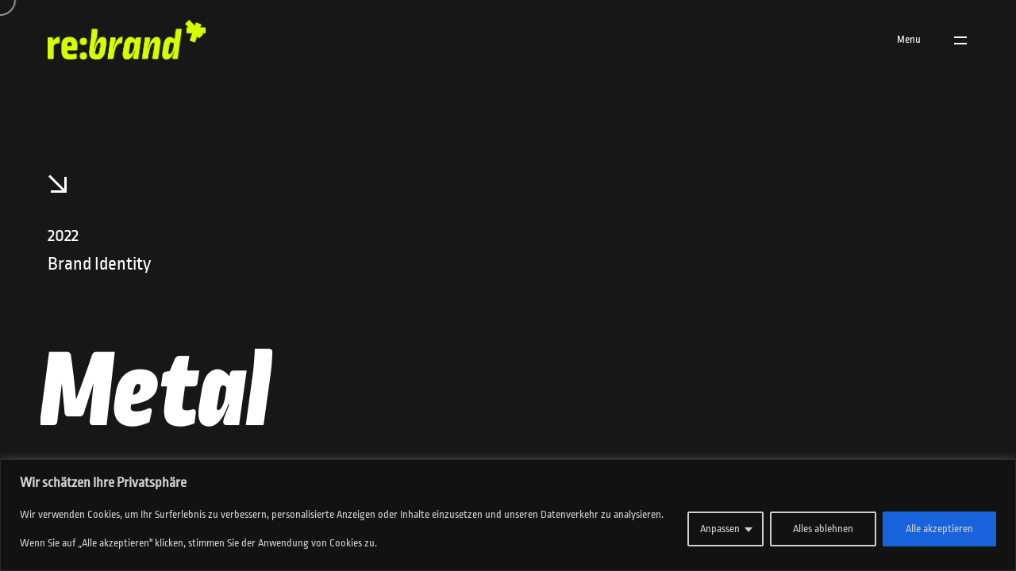

--- FILE ---
content_type: text/html; charset=UTF-8
request_url: https://re-brand.berlin/humpton_portfolio/metal-pendant-lamps/
body_size: 20062
content:
<!DOCTYPE html>
<html lang="de">
<head>

	<meta http-equiv="Content-Type" content="text/html; charset=UTF-8" />
	<meta name="viewport" content="width=device-width, initial-scale=1.0" />

	<meta name='robots' content='noindex, follow' />
<script type="text/javascript">
/* <![CDATA[ */
window.koko_analytics = {"url":"https:\/\/re-brand.berlin\/koko-analytics-collect.php","site_url":"https:\/\/re-brand.berlin","post_id":15,"path":"\/humpton_portfolio\/metal-pendant-lamps\/","method":"cookie","use_cookie":true};
/* ]]> */
</script>

	<!-- This site is optimized with the Yoast SEO plugin v26.3 - https://yoast.com/wordpress/plugins/seo/ -->
	<title>Metal Pendant Lamps - RE:BRAND</title>
	<meta property="og:locale" content="de_DE" />
	<meta property="og:type" content="article" />
	<meta property="og:title" content="Metal Pendant Lamps - RE:BRAND" />
	<meta property="og:url" content="https://re-brand.berlin/humpton_portfolio/metal-pendant-lamps/" />
	<meta property="og:site_name" content="RE:BRAND" />
	<meta name="twitter:card" content="summary_large_image" />
	<meta name="twitter:label1" content="Geschätzte Lesezeit" />
	<meta name="twitter:data1" content="2 Minuten" />
	<script type="application/ld+json" class="yoast-schema-graph">{"@context":"https://schema.org","@graph":[{"@type":"WebPage","@id":"https://re-brand.berlin/humpton_portfolio/metal-pendant-lamps/","url":"https://re-brand.berlin/humpton_portfolio/metal-pendant-lamps/","name":"Metal Pendant Lamps - RE:BRAND","isPartOf":{"@id":"https://re-brand.berlin/#website"},"datePublished":"2022-09-07T18:05:29+00:00","breadcrumb":{"@id":"https://re-brand.berlin/humpton_portfolio/metal-pendant-lamps/#breadcrumb"},"inLanguage":"de","potentialAction":[{"@type":"ReadAction","target":["https://re-brand.berlin/humpton_portfolio/metal-pendant-lamps/"]}]},{"@type":"BreadcrumbList","@id":"https://re-brand.berlin/humpton_portfolio/metal-pendant-lamps/#breadcrumb","itemListElement":[{"@type":"ListItem","position":1,"name":"Startseite","item":"https://re-brand.berlin/"},{"@type":"ListItem","position":2,"name":"Metal Pendant Lamps"}]},{"@type":"WebSite","@id":"https://re-brand.berlin/#website","url":"https://re-brand.berlin/","name":"RE:BRAND","description":"","publisher":{"@id":"https://re-brand.berlin/#organization"},"potentialAction":[{"@type":"SearchAction","target":{"@type":"EntryPoint","urlTemplate":"https://re-brand.berlin/?s={search_term_string}"},"query-input":{"@type":"PropertyValueSpecification","valueRequired":true,"valueName":"search_term_string"}}],"inLanguage":"de"},{"@type":"Organization","@id":"https://re-brand.berlin/#organization","name":"RE:BRAND","url":"https://re-brand.berlin/","logo":{"@type":"ImageObject","inLanguage":"de","@id":"https://re-brand.berlin/#/schema/logo/image/","url":"https://re-brand.berlin/wp-content/uploads/rebrand-logo_blue_RGB.png","contentUrl":"https://re-brand.berlin/wp-content/uploads/rebrand-logo_blue_RGB.png","width":3306,"height":829,"caption":"RE:BRAND"},"image":{"@id":"https://re-brand.berlin/#/schema/logo/image/"}}]}</script>
	<!-- / Yoast SEO plugin. -->


<link rel='dns-prefetch' href='//fonts.googleapis.com' />
<link rel="alternate" type="application/rss+xml" title="RE:BRAND &raquo; Feed" href="https://re-brand.berlin/feed/" />
<link rel="alternate" type="application/rss+xml" title="RE:BRAND &raquo; Kommentar-Feed" href="https://re-brand.berlin/comments/feed/" />
<link rel="alternate" title="oEmbed (JSON)" type="application/json+oembed" href="https://re-brand.berlin/wp-json/oembed/1.0/embed?url=https%3A%2F%2Fre-brand.berlin%2Fhumpton_portfolio%2Fmetal-pendant-lamps%2F" />
<link rel="alternate" title="oEmbed (XML)" type="text/xml+oembed" href="https://re-brand.berlin/wp-json/oembed/1.0/embed?url=https%3A%2F%2Fre-brand.berlin%2Fhumpton_portfolio%2Fmetal-pendant-lamps%2F&#038;format=xml" />
<style id='wp-img-auto-sizes-contain-inline-css' type='text/css'>
img:is([sizes=auto i],[sizes^="auto," i]){contain-intrinsic-size:3000px 1500px}
/*# sourceURL=wp-img-auto-sizes-contain-inline-css */
</style>
<style id='cf-frontend-style-inline-css' type='text/css'>
@font-face {
	font-family: 'Regular_Fließtext';
	font-weight: 100;
	font-display: auto;
	src: url('https://re-brand.berlin/wp-content/uploads/RopaMixPTT-Regular.ttf') format('truetype');
}
@font-face {
	font-family: 'Bold_Menü';
	font-weight: 100;
	font-display: auto;
	src: url('https://re-brand.berlin/wp-content/uploads/RopaMixSCPTT-Bold.ttf') format('truetype');
}
@font-face {
	font-family: 'Black Italic_Headline Font';
	font-weight: 100;
	font-display: auto;
	src: url('https://re-brand.berlin/wp-content/uploads/RopaMixPTT-BlackItalic.ttf') format('truetype');
}
@font-face {
	font-family: 'Black Italic_Headline Font';
	font-weight: 100;
	font-display: auto;
	src: url('https://re-brand.berlin/wp-content/uploads/RopaMixPTT-BlackItalic.ttf') format('truetype');
}
/*# sourceURL=cf-frontend-style-inline-css */
</style>
<style id='wp-emoji-styles-inline-css' type='text/css'>

	img.wp-smiley, img.emoji {
		display: inline !important;
		border: none !important;
		box-shadow: none !important;
		height: 1em !important;
		width: 1em !important;
		margin: 0 0.07em !important;
		vertical-align: -0.1em !important;
		background: none !important;
		padding: 0 !important;
	}
/*# sourceURL=wp-emoji-styles-inline-css */
</style>
<style id='wp-block-library-inline-css' type='text/css'>
:root{--wp-block-synced-color:#7a00df;--wp-block-synced-color--rgb:122,0,223;--wp-bound-block-color:var(--wp-block-synced-color);--wp-editor-canvas-background:#ddd;--wp-admin-theme-color:#007cba;--wp-admin-theme-color--rgb:0,124,186;--wp-admin-theme-color-darker-10:#006ba1;--wp-admin-theme-color-darker-10--rgb:0,107,160.5;--wp-admin-theme-color-darker-20:#005a87;--wp-admin-theme-color-darker-20--rgb:0,90,135;--wp-admin-border-width-focus:2px}@media (min-resolution:192dpi){:root{--wp-admin-border-width-focus:1.5px}}.wp-element-button{cursor:pointer}:root .has-very-light-gray-background-color{background-color:#eee}:root .has-very-dark-gray-background-color{background-color:#313131}:root .has-very-light-gray-color{color:#eee}:root .has-very-dark-gray-color{color:#313131}:root .has-vivid-green-cyan-to-vivid-cyan-blue-gradient-background{background:linear-gradient(135deg,#00d084,#0693e3)}:root .has-purple-crush-gradient-background{background:linear-gradient(135deg,#34e2e4,#4721fb 50%,#ab1dfe)}:root .has-hazy-dawn-gradient-background{background:linear-gradient(135deg,#faaca8,#dad0ec)}:root .has-subdued-olive-gradient-background{background:linear-gradient(135deg,#fafae1,#67a671)}:root .has-atomic-cream-gradient-background{background:linear-gradient(135deg,#fdd79a,#004a59)}:root .has-nightshade-gradient-background{background:linear-gradient(135deg,#330968,#31cdcf)}:root .has-midnight-gradient-background{background:linear-gradient(135deg,#020381,#2874fc)}:root{--wp--preset--font-size--normal:16px;--wp--preset--font-size--huge:42px}.has-regular-font-size{font-size:1em}.has-larger-font-size{font-size:2.625em}.has-normal-font-size{font-size:var(--wp--preset--font-size--normal)}.has-huge-font-size{font-size:var(--wp--preset--font-size--huge)}.has-text-align-center{text-align:center}.has-text-align-left{text-align:left}.has-text-align-right{text-align:right}.has-fit-text{white-space:nowrap!important}#end-resizable-editor-section{display:none}.aligncenter{clear:both}.items-justified-left{justify-content:flex-start}.items-justified-center{justify-content:center}.items-justified-right{justify-content:flex-end}.items-justified-space-between{justify-content:space-between}.screen-reader-text{border:0;clip-path:inset(50%);height:1px;margin:-1px;overflow:hidden;padding:0;position:absolute;width:1px;word-wrap:normal!important}.screen-reader-text:focus{background-color:#ddd;clip-path:none;color:#444;display:block;font-size:1em;height:auto;left:5px;line-height:normal;padding:15px 23px 14px;text-decoration:none;top:5px;width:auto;z-index:100000}html :where(.has-border-color){border-style:solid}html :where([style*=border-top-color]){border-top-style:solid}html :where([style*=border-right-color]){border-right-style:solid}html :where([style*=border-bottom-color]){border-bottom-style:solid}html :where([style*=border-left-color]){border-left-style:solid}html :where([style*=border-width]){border-style:solid}html :where([style*=border-top-width]){border-top-style:solid}html :where([style*=border-right-width]){border-right-style:solid}html :where([style*=border-bottom-width]){border-bottom-style:solid}html :where([style*=border-left-width]){border-left-style:solid}html :where(img[class*=wp-image-]){height:auto;max-width:100%}:where(figure){margin:0 0 1em}html :where(.is-position-sticky){--wp-admin--admin-bar--position-offset:var(--wp-admin--admin-bar--height,0px)}@media screen and (max-width:600px){html :where(.is-position-sticky){--wp-admin--admin-bar--position-offset:0px}}

/*# sourceURL=wp-block-library-inline-css */
</style><style id='wp-block-heading-inline-css' type='text/css'>
h1:where(.wp-block-heading).has-background,h2:where(.wp-block-heading).has-background,h3:where(.wp-block-heading).has-background,h4:where(.wp-block-heading).has-background,h5:where(.wp-block-heading).has-background,h6:where(.wp-block-heading).has-background{padding:1.25em 2.375em}h1.has-text-align-left[style*=writing-mode]:where([style*=vertical-lr]),h1.has-text-align-right[style*=writing-mode]:where([style*=vertical-rl]),h2.has-text-align-left[style*=writing-mode]:where([style*=vertical-lr]),h2.has-text-align-right[style*=writing-mode]:where([style*=vertical-rl]),h3.has-text-align-left[style*=writing-mode]:where([style*=vertical-lr]),h3.has-text-align-right[style*=writing-mode]:where([style*=vertical-rl]),h4.has-text-align-left[style*=writing-mode]:where([style*=vertical-lr]),h4.has-text-align-right[style*=writing-mode]:where([style*=vertical-rl]),h5.has-text-align-left[style*=writing-mode]:where([style*=vertical-lr]),h5.has-text-align-right[style*=writing-mode]:where([style*=vertical-rl]),h6.has-text-align-left[style*=writing-mode]:where([style*=vertical-lr]),h6.has-text-align-right[style*=writing-mode]:where([style*=vertical-rl]){rotate:180deg}
/*# sourceURL=https://re-brand.berlin/wp-includes/blocks/heading/style.min.css */
</style>
<style id='wp-block-columns-inline-css' type='text/css'>
.wp-block-columns{box-sizing:border-box;display:flex;flex-wrap:wrap!important}@media (min-width:782px){.wp-block-columns{flex-wrap:nowrap!important}}.wp-block-columns{align-items:normal!important}.wp-block-columns.are-vertically-aligned-top{align-items:flex-start}.wp-block-columns.are-vertically-aligned-center{align-items:center}.wp-block-columns.are-vertically-aligned-bottom{align-items:flex-end}@media (max-width:781px){.wp-block-columns:not(.is-not-stacked-on-mobile)>.wp-block-column{flex-basis:100%!important}}@media (min-width:782px){.wp-block-columns:not(.is-not-stacked-on-mobile)>.wp-block-column{flex-basis:0;flex-grow:1}.wp-block-columns:not(.is-not-stacked-on-mobile)>.wp-block-column[style*=flex-basis]{flex-grow:0}}.wp-block-columns.is-not-stacked-on-mobile{flex-wrap:nowrap!important}.wp-block-columns.is-not-stacked-on-mobile>.wp-block-column{flex-basis:0;flex-grow:1}.wp-block-columns.is-not-stacked-on-mobile>.wp-block-column[style*=flex-basis]{flex-grow:0}:where(.wp-block-columns){margin-bottom:1.75em}:where(.wp-block-columns.has-background){padding:1.25em 2.375em}.wp-block-column{flex-grow:1;min-width:0;overflow-wrap:break-word;word-break:break-word}.wp-block-column.is-vertically-aligned-top{align-self:flex-start}.wp-block-column.is-vertically-aligned-center{align-self:center}.wp-block-column.is-vertically-aligned-bottom{align-self:flex-end}.wp-block-column.is-vertically-aligned-stretch{align-self:stretch}.wp-block-column.is-vertically-aligned-bottom,.wp-block-column.is-vertically-aligned-center,.wp-block-column.is-vertically-aligned-top{width:100%}
/*# sourceURL=https://re-brand.berlin/wp-includes/blocks/columns/style.min.css */
</style>
<style id='wp-block-paragraph-inline-css' type='text/css'>
.is-small-text{font-size:.875em}.is-regular-text{font-size:1em}.is-large-text{font-size:2.25em}.is-larger-text{font-size:3em}.has-drop-cap:not(:focus):first-letter{float:left;font-size:8.4em;font-style:normal;font-weight:100;line-height:.68;margin:.05em .1em 0 0;text-transform:uppercase}body.rtl .has-drop-cap:not(:focus):first-letter{float:none;margin-left:.1em}p.has-drop-cap.has-background{overflow:hidden}:root :where(p.has-background){padding:1.25em 2.375em}:where(p.has-text-color:not(.has-link-color)) a{color:inherit}p.has-text-align-left[style*="writing-mode:vertical-lr"],p.has-text-align-right[style*="writing-mode:vertical-rl"]{rotate:180deg}
/*# sourceURL=https://re-brand.berlin/wp-includes/blocks/paragraph/style.min.css */
</style>
<style id='wp-block-spacer-inline-css' type='text/css'>
.wp-block-spacer{clear:both}
/*# sourceURL=https://re-brand.berlin/wp-includes/blocks/spacer/style.min.css */
</style>
<style id='global-styles-inline-css' type='text/css'>
:root{--wp--preset--aspect-ratio--square: 1;--wp--preset--aspect-ratio--4-3: 4/3;--wp--preset--aspect-ratio--3-4: 3/4;--wp--preset--aspect-ratio--3-2: 3/2;--wp--preset--aspect-ratio--2-3: 2/3;--wp--preset--aspect-ratio--16-9: 16/9;--wp--preset--aspect-ratio--9-16: 9/16;--wp--preset--color--black: #000000;--wp--preset--color--cyan-bluish-gray: #abb8c3;--wp--preset--color--white: #ffffff;--wp--preset--color--pale-pink: #f78da7;--wp--preset--color--vivid-red: #cf2e2e;--wp--preset--color--luminous-vivid-orange: #ff6900;--wp--preset--color--luminous-vivid-amber: #fcb900;--wp--preset--color--light-green-cyan: #7bdcb5;--wp--preset--color--vivid-green-cyan: #00d084;--wp--preset--color--pale-cyan-blue: #8ed1fc;--wp--preset--color--vivid-cyan-blue: #0693e3;--wp--preset--color--vivid-purple: #9b51e0;--wp--preset--gradient--vivid-cyan-blue-to-vivid-purple: linear-gradient(135deg,rgb(6,147,227) 0%,rgb(155,81,224) 100%);--wp--preset--gradient--light-green-cyan-to-vivid-green-cyan: linear-gradient(135deg,rgb(122,220,180) 0%,rgb(0,208,130) 100%);--wp--preset--gradient--luminous-vivid-amber-to-luminous-vivid-orange: linear-gradient(135deg,rgb(252,185,0) 0%,rgb(255,105,0) 100%);--wp--preset--gradient--luminous-vivid-orange-to-vivid-red: linear-gradient(135deg,rgb(255,105,0) 0%,rgb(207,46,46) 100%);--wp--preset--gradient--very-light-gray-to-cyan-bluish-gray: linear-gradient(135deg,rgb(238,238,238) 0%,rgb(169,184,195) 100%);--wp--preset--gradient--cool-to-warm-spectrum: linear-gradient(135deg,rgb(74,234,220) 0%,rgb(151,120,209) 20%,rgb(207,42,186) 40%,rgb(238,44,130) 60%,rgb(251,105,98) 80%,rgb(254,248,76) 100%);--wp--preset--gradient--blush-light-purple: linear-gradient(135deg,rgb(255,206,236) 0%,rgb(152,150,240) 100%);--wp--preset--gradient--blush-bordeaux: linear-gradient(135deg,rgb(254,205,165) 0%,rgb(254,45,45) 50%,rgb(107,0,62) 100%);--wp--preset--gradient--luminous-dusk: linear-gradient(135deg,rgb(255,203,112) 0%,rgb(199,81,192) 50%,rgb(65,88,208) 100%);--wp--preset--gradient--pale-ocean: linear-gradient(135deg,rgb(255,245,203) 0%,rgb(182,227,212) 50%,rgb(51,167,181) 100%);--wp--preset--gradient--electric-grass: linear-gradient(135deg,rgb(202,248,128) 0%,rgb(113,206,126) 100%);--wp--preset--gradient--midnight: linear-gradient(135deg,rgb(2,3,129) 0%,rgb(40,116,252) 100%);--wp--preset--font-size--small: 13px;--wp--preset--font-size--medium: 20px;--wp--preset--font-size--large: 36px;--wp--preset--font-size--x-large: 42px;--wp--preset--spacing--20: 0.44rem;--wp--preset--spacing--30: 0.67rem;--wp--preset--spacing--40: 1rem;--wp--preset--spacing--50: 1.5rem;--wp--preset--spacing--60: 2.25rem;--wp--preset--spacing--70: 3.38rem;--wp--preset--spacing--80: 5.06rem;--wp--preset--shadow--natural: 6px 6px 9px rgba(0, 0, 0, 0.2);--wp--preset--shadow--deep: 12px 12px 50px rgba(0, 0, 0, 0.4);--wp--preset--shadow--sharp: 6px 6px 0px rgba(0, 0, 0, 0.2);--wp--preset--shadow--outlined: 6px 6px 0px -3px rgb(255, 255, 255), 6px 6px rgb(0, 0, 0);--wp--preset--shadow--crisp: 6px 6px 0px rgb(0, 0, 0);}:where(.is-layout-flex){gap: 0.5em;}:where(.is-layout-grid){gap: 0.5em;}body .is-layout-flex{display: flex;}.is-layout-flex{flex-wrap: wrap;align-items: center;}.is-layout-flex > :is(*, div){margin: 0;}body .is-layout-grid{display: grid;}.is-layout-grid > :is(*, div){margin: 0;}:where(.wp-block-columns.is-layout-flex){gap: 2em;}:where(.wp-block-columns.is-layout-grid){gap: 2em;}:where(.wp-block-post-template.is-layout-flex){gap: 1.25em;}:where(.wp-block-post-template.is-layout-grid){gap: 1.25em;}.has-black-color{color: var(--wp--preset--color--black) !important;}.has-cyan-bluish-gray-color{color: var(--wp--preset--color--cyan-bluish-gray) !important;}.has-white-color{color: var(--wp--preset--color--white) !important;}.has-pale-pink-color{color: var(--wp--preset--color--pale-pink) !important;}.has-vivid-red-color{color: var(--wp--preset--color--vivid-red) !important;}.has-luminous-vivid-orange-color{color: var(--wp--preset--color--luminous-vivid-orange) !important;}.has-luminous-vivid-amber-color{color: var(--wp--preset--color--luminous-vivid-amber) !important;}.has-light-green-cyan-color{color: var(--wp--preset--color--light-green-cyan) !important;}.has-vivid-green-cyan-color{color: var(--wp--preset--color--vivid-green-cyan) !important;}.has-pale-cyan-blue-color{color: var(--wp--preset--color--pale-cyan-blue) !important;}.has-vivid-cyan-blue-color{color: var(--wp--preset--color--vivid-cyan-blue) !important;}.has-vivid-purple-color{color: var(--wp--preset--color--vivid-purple) !important;}.has-black-background-color{background-color: var(--wp--preset--color--black) !important;}.has-cyan-bluish-gray-background-color{background-color: var(--wp--preset--color--cyan-bluish-gray) !important;}.has-white-background-color{background-color: var(--wp--preset--color--white) !important;}.has-pale-pink-background-color{background-color: var(--wp--preset--color--pale-pink) !important;}.has-vivid-red-background-color{background-color: var(--wp--preset--color--vivid-red) !important;}.has-luminous-vivid-orange-background-color{background-color: var(--wp--preset--color--luminous-vivid-orange) !important;}.has-luminous-vivid-amber-background-color{background-color: var(--wp--preset--color--luminous-vivid-amber) !important;}.has-light-green-cyan-background-color{background-color: var(--wp--preset--color--light-green-cyan) !important;}.has-vivid-green-cyan-background-color{background-color: var(--wp--preset--color--vivid-green-cyan) !important;}.has-pale-cyan-blue-background-color{background-color: var(--wp--preset--color--pale-cyan-blue) !important;}.has-vivid-cyan-blue-background-color{background-color: var(--wp--preset--color--vivid-cyan-blue) !important;}.has-vivid-purple-background-color{background-color: var(--wp--preset--color--vivid-purple) !important;}.has-black-border-color{border-color: var(--wp--preset--color--black) !important;}.has-cyan-bluish-gray-border-color{border-color: var(--wp--preset--color--cyan-bluish-gray) !important;}.has-white-border-color{border-color: var(--wp--preset--color--white) !important;}.has-pale-pink-border-color{border-color: var(--wp--preset--color--pale-pink) !important;}.has-vivid-red-border-color{border-color: var(--wp--preset--color--vivid-red) !important;}.has-luminous-vivid-orange-border-color{border-color: var(--wp--preset--color--luminous-vivid-orange) !important;}.has-luminous-vivid-amber-border-color{border-color: var(--wp--preset--color--luminous-vivid-amber) !important;}.has-light-green-cyan-border-color{border-color: var(--wp--preset--color--light-green-cyan) !important;}.has-vivid-green-cyan-border-color{border-color: var(--wp--preset--color--vivid-green-cyan) !important;}.has-pale-cyan-blue-border-color{border-color: var(--wp--preset--color--pale-cyan-blue) !important;}.has-vivid-cyan-blue-border-color{border-color: var(--wp--preset--color--vivid-cyan-blue) !important;}.has-vivid-purple-border-color{border-color: var(--wp--preset--color--vivid-purple) !important;}.has-vivid-cyan-blue-to-vivid-purple-gradient-background{background: var(--wp--preset--gradient--vivid-cyan-blue-to-vivid-purple) !important;}.has-light-green-cyan-to-vivid-green-cyan-gradient-background{background: var(--wp--preset--gradient--light-green-cyan-to-vivid-green-cyan) !important;}.has-luminous-vivid-amber-to-luminous-vivid-orange-gradient-background{background: var(--wp--preset--gradient--luminous-vivid-amber-to-luminous-vivid-orange) !important;}.has-luminous-vivid-orange-to-vivid-red-gradient-background{background: var(--wp--preset--gradient--luminous-vivid-orange-to-vivid-red) !important;}.has-very-light-gray-to-cyan-bluish-gray-gradient-background{background: var(--wp--preset--gradient--very-light-gray-to-cyan-bluish-gray) !important;}.has-cool-to-warm-spectrum-gradient-background{background: var(--wp--preset--gradient--cool-to-warm-spectrum) !important;}.has-blush-light-purple-gradient-background{background: var(--wp--preset--gradient--blush-light-purple) !important;}.has-blush-bordeaux-gradient-background{background: var(--wp--preset--gradient--blush-bordeaux) !important;}.has-luminous-dusk-gradient-background{background: var(--wp--preset--gradient--luminous-dusk) !important;}.has-pale-ocean-gradient-background{background: var(--wp--preset--gradient--pale-ocean) !important;}.has-electric-grass-gradient-background{background: var(--wp--preset--gradient--electric-grass) !important;}.has-midnight-gradient-background{background: var(--wp--preset--gradient--midnight) !important;}.has-small-font-size{font-size: var(--wp--preset--font-size--small) !important;}.has-medium-font-size{font-size: var(--wp--preset--font-size--medium) !important;}.has-large-font-size{font-size: var(--wp--preset--font-size--large) !important;}.has-x-large-font-size{font-size: var(--wp--preset--font-size--x-large) !important;}
:where(.wp-block-columns.is-layout-flex){gap: 2em;}:where(.wp-block-columns.is-layout-grid){gap: 2em;}
/*# sourceURL=global-styles-inline-css */
</style>
<style id='core-block-supports-inline-css' type='text/css'>
.wp-container-core-columns-is-layout-9d6595d7{flex-wrap:nowrap;}
/*# sourceURL=core-block-supports-inline-css */
</style>

<style id='classic-theme-styles-inline-css' type='text/css'>
/*! This file is auto-generated */
.wp-block-button__link{color:#fff;background-color:#32373c;border-radius:9999px;box-shadow:none;text-decoration:none;padding:calc(.667em + 2px) calc(1.333em + 2px);font-size:1.125em}.wp-block-file__button{background:#32373c;color:#fff;text-decoration:none}
/*# sourceURL=/wp-includes/css/classic-themes.min.css */
</style>
<link rel='stylesheet' id='contact-form-7-css' href='https://re-brand.berlin/wp-content/plugins/contact-form-7/includes/css/styles.css?ver=6.1.3' type='text/css' media='all' />
<link rel='stylesheet' id='cmplz-general-css' href='https://re-brand.berlin/wp-content/plugins/complianz-gdpr/assets/css/cookieblocker.min.css?ver=1763147770' type='text/css' media='all' />
<link rel='stylesheet' id='custom-generateblocks-style-css' href='https://re-brand.berlin/wp-content/uploads/generateblocks/style-3383.css?ver=1699526716' type='text/css' media='all' />
<link rel='stylesheet' id='humpton-content-css' href='https://re-brand.berlin/wp-content/themes/humpton/css/content.css?ver=6398b531f29a51ddb68fa1bac2c1ec59' type='text/css' media='all' />
<link rel='stylesheet' id='humpton-showcase-css' href='https://re-brand.berlin/wp-content/themes/humpton/css/showcase.css?ver=6398b531f29a51ddb68fa1bac2c1ec59' type='text/css' media='all' />
<link rel='stylesheet' id='humpton-portfolio-css' href='https://re-brand.berlin/wp-content/themes/humpton/css/portfolio.css?ver=6398b531f29a51ddb68fa1bac2c1ec59' type='text/css' media='all' />
<link rel='stylesheet' id='humpton-blog-css' href='https://re-brand.berlin/wp-content/themes/humpton/css/blog.css?ver=6398b531f29a51ddb68fa1bac2c1ec59' type='text/css' media='all' />
<link rel='stylesheet' id='humpton-shortcodes-css' href='https://re-brand.berlin/wp-content/themes/humpton/css/shortcodes.css?ver=6398b531f29a51ddb68fa1bac2c1ec59' type='text/css' media='all' />
<link rel='stylesheet' id='humpton-assets-css' href='https://re-brand.berlin/wp-content/themes/humpton/css/assets.css?ver=6398b531f29a51ddb68fa1bac2c1ec59' type='text/css' media='all' />
<link rel='stylesheet' id='humpton-style-wp-css' href='https://re-brand.berlin/wp-content/themes/humpton/css/style-wp.css?ver=6398b531f29a51ddb68fa1bac2c1ec59' type='text/css' media='all' />
<link rel='stylesheet' id='humpton-page-builders-css' href='https://re-brand.berlin/wp-content/themes/humpton/css/page-builders.css?ver=6398b531f29a51ddb68fa1bac2c1ec59' type='text/css' media='all' />
<link rel='stylesheet' id='parent-style-css' href='https://re-brand.berlin/wp-content/themes/humpton/style.css?ver=6398b531f29a51ddb68fa1bac2c1ec59' type='text/css' media='all' />
<link rel='stylesheet' id='humpton-theme-css' href='https://re-brand.berlin/wp-content/themes/humpton-child/style.css?ver=6398b531f29a51ddb68fa1bac2c1ec59' type='text/css' media='all' />
<style id='humpton-theme-inline-css' type='text/css'>
 .slide-title, .hero-title, .next-hero-title, article .post-title, .blog-numbers, .page-numbers, .post-prev-caption, .post-next-caption {font-family: "Black Italic_Headline Font"; font-weight: 100; } .hero-subtitle, .next-hero-subtitle, .slide-subtitle, .hero-text { font-family: "Regular_Fließtext"; font-weight: 100; } h1, h2, h3, h4, h5, h6 { font-family: "Black Italic_Headline Font"; font-weight: 100; } html, body { font-family: "Regular_Fließtext"; font-weight: 100; } @media all and (min-width: 1025px) { .fullscreen-menu .flexnav li a { font-family: "Black Italic_Headline Font"; font-weight: 100; } } @media all and (min-width: 1025px) { .fullscreen-menu .flexnav li ul li a { font-family: "Black Italic_Headline Font"; font-weight: 100; } } @media all and (min-width: 1025px) { . .classic-menu .flexnav li a { font-family: "Regular_Fließtext"; font-weight: 100; } } @media all and (min-width: 1025px) {  .classic-menu .flexnav li ul li a { font-family: "Regular_Fließtext"; font-weight: 100; } }
/*# sourceURL=humpton-theme-inline-css */
</style>
<link rel='stylesheet' id='fontawesome-css' href='https://re-brand.berlin/wp-content/themes/humpton/css/all.min.css?ver=6398b531f29a51ddb68fa1bac2c1ec59' type='text/css' media='all' />
<link rel='stylesheet' id='humpton-main-font-css' href='//fonts.googleapis.com/css?family=Poppins%3A300%2C400%2C500%2C600%2C700&#038;ver=1.0.0' type='text/css' media='all' />
<link rel='stylesheet' id='humpton-secondary-font-css' href='//fonts.googleapis.com/css?family=Six+Caps&#038;display=swap&#038;ver=1.0.0' type='text/css' media='all' />
<style id='generateblocks-inline-css' type='text/css'>
:root{--gb-container-width:1100px;}.gb-container .wp-block-image img{vertical-align:middle;}.gb-grid-wrapper .wp-block-image{margin-bottom:0;}.gb-highlight{background:none;}.gb-shape{line-height:0;}
/*# sourceURL=generateblocks-inline-css */
</style>
<script type="text/javascript" async src="https://re-brand.berlin/wp-content/plugins/burst-statistics/helpers/timeme/timeme.min.js?ver=1763147765" id="burst-timeme-js"></script>
<script type="text/javascript" src="https://re-brand.berlin/wp-includes/js/dist/hooks.min.js?ver=dd5603f07f9220ed27f1" id="wp-hooks-js"></script>
<script type="text/javascript" src="https://re-brand.berlin/wp-includes/js/dist/i18n.min.js?ver=c26c3dc7bed366793375" id="wp-i18n-js"></script>
<script type="text/javascript" id="wp-i18n-js-after">
/* <![CDATA[ */
wp.i18n.setLocaleData( { 'text direction\u0004ltr': [ 'ltr' ] } );
//# sourceURL=wp-i18n-js-after
/* ]]> */
</script>
<script type="text/javascript" src="https://re-brand.berlin/wp-includes/js/dist/url.min.js?ver=9e178c9516d1222dc834" id="wp-url-js"></script>
<script type="text/javascript" id="wp-api-fetch-js-translations">
/* <![CDATA[ */
( function( domain, translations ) {
	var localeData = translations.locale_data[ domain ] || translations.locale_data.messages;
	localeData[""].domain = domain;
	wp.i18n.setLocaleData( localeData, domain );
} )( "default", {"translation-revision-date":"2026-01-20 17:38:03+0000","generator":"GlotPress\/4.0.3","domain":"messages","locale_data":{"messages":{"":{"domain":"messages","plural-forms":"nplurals=2; plural=n != 1;","lang":"de"},"Could not get a valid response from the server.":["Es konnte keine g\u00fcltige Antwort vom Server abgerufen werden."],"Unable to connect. Please check your Internet connection.":["Die Verbindung konnte nicht hergestellt werden. Bitte \u00fcberpr\u00fcfe deine Internetverbindung."],"Media upload failed. If this is a photo or a large image, please scale it down and try again.":["Das Hochladen der Mediendatei ist fehlgeschlagen. Wenn es sich um ein Foto oder ein gro\u00dfes Bild handelt, verkleinere es bitte und versuche es erneut."],"The response is not a valid JSON response.":["Die Antwort ist keine g\u00fcltige JSON-Antwort."]}},"comment":{"reference":"wp-includes\/js\/dist\/api-fetch.js"}} );
//# sourceURL=wp-api-fetch-js-translations
/* ]]> */
</script>
<script type="text/javascript" src="https://re-brand.berlin/wp-includes/js/dist/api-fetch.min.js?ver=3a4d9af2b423048b0dee" id="wp-api-fetch-js"></script>
<script type="text/javascript" id="wp-api-fetch-js-after">
/* <![CDATA[ */
wp.apiFetch.use( wp.apiFetch.createRootURLMiddleware( "https://re-brand.berlin/wp-json/" ) );
wp.apiFetch.nonceMiddleware = wp.apiFetch.createNonceMiddleware( "82001829f9" );
wp.apiFetch.use( wp.apiFetch.nonceMiddleware );
wp.apiFetch.use( wp.apiFetch.mediaUploadMiddleware );
wp.apiFetch.nonceEndpoint = "https://re-brand.berlin/wp-admin/admin-ajax.php?action=rest-nonce";
//# sourceURL=wp-api-fetch-js-after
/* ]]> */
</script>
<script type="text/javascript" id="burst-js-extra">
/* <![CDATA[ */
var burst = {"tracking":{"isInitialHit":true,"lastUpdateTimestamp":0,"beacon_url":"https://re-brand.berlin/wp-content/plugins/burst-statistics/endpoint.php","ajaxUrl":"https://re-brand.berlin/wp-admin/admin-ajax.php"},"options":{"cookieless":0,"pageUrl":"https://re-brand.berlin/humpton_portfolio/metal-pendant-lamps/","beacon_enabled":0,"do_not_track":0,"enable_turbo_mode":0,"track_url_change":0,"cookie_retention_days":30,"debug":0},"goals":{"completed":[],"scriptUrl":"https://re-brand.berlin/wp-content/plugins/burst-statistics/assets/js/build/burst-goals.js?v=1763147765","active":[]},"cache":{"uid":null,"fingerprint":null,"isUserAgent":null,"isDoNotTrack":null,"useCookies":null}};
//# sourceURL=burst-js-extra
/* ]]> */
</script>
<script type="text/javascript" async src="https://re-brand.berlin/wp-content/plugins/burst-statistics/assets/js/build/burst.min.js?ver=1763147765" id="burst-js"></script>
<script type="text/javascript" id="cookie-law-info-js-extra">
/* <![CDATA[ */
var _ckyConfig = {"_ipData":[],"_assetsURL":"https://re-brand.berlin/wp-content/plugins/cookie-law-info/lite/frontend/images/","_publicURL":"https://re-brand.berlin","_expiry":"365","_categories":[{"name":"Notwendige","slug":"necessary","isNecessary":true,"ccpaDoNotSell":true,"cookies":[],"active":true,"defaultConsent":{"gdpr":true,"ccpa":true}},{"name":"Funktionale","slug":"functional","isNecessary":false,"ccpaDoNotSell":true,"cookies":[],"active":true,"defaultConsent":{"gdpr":false,"ccpa":false}},{"name":"Analyse","slug":"analytics","isNecessary":false,"ccpaDoNotSell":true,"cookies":[],"active":true,"defaultConsent":{"gdpr":false,"ccpa":false}},{"name":"Leistungs","slug":"performance","isNecessary":false,"ccpaDoNotSell":true,"cookies":[],"active":true,"defaultConsent":{"gdpr":false,"ccpa":false}},{"name":"Werbe","slug":"advertisement","isNecessary":false,"ccpaDoNotSell":true,"cookies":[],"active":true,"defaultConsent":{"gdpr":false,"ccpa":false}}],"_activeLaw":"gdpr","_rootDomain":"","_block":"1","_showBanner":"1","_bannerConfig":{"settings":{"type":"classic","preferenceCenterType":"pushdown","position":"bottom","applicableLaw":"gdpr"},"behaviours":{"reloadBannerOnAccept":false,"loadAnalyticsByDefault":false,"animations":{"onLoad":"animate","onHide":"sticky"}},"config":{"revisitConsent":{"status":true,"tag":"revisit-consent","position":"bottom-left","meta":{"url":"#"},"styles":{"background-color":"#0056a7"},"elements":{"title":{"type":"text","tag":"revisit-consent-title","status":true,"styles":{"color":"#0056a7"}}}},"preferenceCenter":{"toggle":{"status":true,"tag":"detail-category-toggle","type":"toggle","states":{"active":{"styles":{"background-color":"#1863DC"}},"inactive":{"styles":{"background-color":"#D0D5D2"}}}}},"categoryPreview":{"status":false,"toggle":{"status":true,"tag":"detail-category-preview-toggle","type":"toggle","states":{"active":{"styles":{"background-color":"#1863DC"}},"inactive":{"styles":{"background-color":"#D0D5D2"}}}}},"videoPlaceholder":{"status":true,"styles":{"background-color":"#000000","border-color":"#000000","color":"#ffffff"}},"readMore":{"status":false,"tag":"readmore-button","type":"link","meta":{"noFollow":true,"newTab":true},"styles":{"color":"#1863dc","background-color":"transparent","border-color":"transparent"}},"showMore":{"status":true,"tag":"show-desc-button","type":"button","styles":{"color":"#1863DC"}},"showLess":{"status":true,"tag":"hide-desc-button","type":"button","styles":{"color":"#1863DC"}},"alwaysActive":{"status":true,"tag":"always-active","styles":{"color":"#008000"}},"manualLinks":{"status":true,"tag":"manual-links","type":"link","styles":{"color":"#1863DC"}},"auditTable":{"status":true},"optOption":{"status":true,"toggle":{"status":true,"tag":"optout-option-toggle","type":"toggle","states":{"active":{"styles":{"background-color":"#1863dc"}},"inactive":{"styles":{"background-color":"#d0d5d2"}}}}}}},"_version":"3.3.6","_logConsent":"1","_tags":[{"tag":"accept-button","styles":{"color":"#d0d0d0","background-color":"#1863dc","border-color":"#1863dc"}},{"tag":"reject-button","styles":{"color":"#d0d0d0","background-color":"transparent","border-color":"#d0d0d0"}},{"tag":"settings-button","styles":{"color":"#d0d0d0","background-color":"transparent","border-color":"#d0d0d0"}},{"tag":"readmore-button","styles":{"color":"#1863dc","background-color":"transparent","border-color":"transparent"}},{"tag":"donotsell-button","styles":{"color":"#1863dc","background-color":"transparent","border-color":"transparent"}},{"tag":"show-desc-button","styles":{"color":"#1863DC"}},{"tag":"hide-desc-button","styles":{"color":"#1863DC"}},{"tag":"cky-always-active","styles":[]},{"tag":"cky-link","styles":[]},{"tag":"accept-button","styles":{"color":"#d0d0d0","background-color":"#1863dc","border-color":"#1863dc"}},{"tag":"revisit-consent","styles":{"background-color":"#0056a7"}}],"_shortCodes":[{"key":"cky_readmore","content":"\u003Ca href=\"#\" class=\"cky-policy\" aria-label=\"Cookie-Richtlinie\" target=\"_blank\" rel=\"noopener\" data-cky-tag=\"readmore-button\"\u003ECookie-Richtlinie\u003C/a\u003E","tag":"readmore-button","status":false,"attributes":{"rel":"nofollow","target":"_blank"}},{"key":"cky_show_desc","content":"\u003Cbutton class=\"cky-show-desc-btn\" data-cky-tag=\"show-desc-button\" aria-label=\"Mehr zeigen\"\u003EMehr zeigen\u003C/button\u003E","tag":"show-desc-button","status":true,"attributes":[]},{"key":"cky_hide_desc","content":"\u003Cbutton class=\"cky-show-desc-btn\" data-cky-tag=\"hide-desc-button\" aria-label=\"Weniger zeigen\"\u003EWeniger zeigen\u003C/button\u003E","tag":"hide-desc-button","status":true,"attributes":[]},{"key":"cky_optout_show_desc","content":"[cky_optout_show_desc]","tag":"optout-show-desc-button","status":true,"attributes":[]},{"key":"cky_optout_hide_desc","content":"[cky_optout_hide_desc]","tag":"optout-hide-desc-button","status":true,"attributes":[]},{"key":"cky_category_toggle_label","content":"[cky_{{status}}_category_label] [cky_preference_{{category_slug}}_title]","tag":"","status":true,"attributes":[]},{"key":"cky_enable_category_label","content":"Erm\u00f6glichen","tag":"","status":true,"attributes":[]},{"key":"cky_disable_category_label","content":"Deaktivieren","tag":"","status":true,"attributes":[]},{"key":"cky_video_placeholder","content":"\u003Cdiv class=\"video-placeholder-normal\" data-cky-tag=\"video-placeholder\" id=\"[UNIQUEID]\"\u003E\u003Cp class=\"video-placeholder-text-normal\" data-cky-tag=\"placeholder-title\"\u003EBitte akzeptieren Sie die Cookie-Einwilligung\u003C/p\u003E\u003C/div\u003E","tag":"","status":true,"attributes":[]},{"key":"cky_enable_optout_label","content":"Erm\u00f6glichen","tag":"","status":true,"attributes":[]},{"key":"cky_disable_optout_label","content":"Deaktivieren","tag":"","status":true,"attributes":[]},{"key":"cky_optout_toggle_label","content":"[cky_{{status}}_optout_label] [cky_optout_option_title]","tag":"","status":true,"attributes":[]},{"key":"cky_optout_option_title","content":"Verkaufen oder teilen Sie meine pers\u00f6nlichen Daten nicht","tag":"","status":true,"attributes":[]},{"key":"cky_optout_close_label","content":"Nah dran","tag":"","status":true,"attributes":[]},{"key":"cky_preference_close_label","content":"Nah dran","tag":"","status":true,"attributes":[]}],"_rtl":"","_language":"de","_providersToBlock":[]};
var _ckyStyles = {"css":".cky-hide{display: none;}.cky-btn-revisit-wrapper{display: flex; align-items: center; justify-content: center; background: #0056a7; width: 45px; height: 45px; border-radius: 50%; position: fixed; z-index: 999999; cursor: pointer;}.cky-revisit-bottom-left{bottom: 15px; left: 15px;}.cky-revisit-bottom-right{bottom: 15px; right: 15px;}.cky-btn-revisit-wrapper .cky-btn-revisit{display: flex; align-items: center; justify-content: center; background: none; border: none; cursor: pointer; position: relative; margin: 0; padding: 0;}.cky-btn-revisit-wrapper .cky-btn-revisit img{max-width: fit-content; margin: 0; height: 30px; width: 30px;}.cky-revisit-bottom-left:hover::before{content: attr(data-tooltip); position: absolute; background: #4E4B66; color: #ffffff; left: calc(100% + 7px); font-size: 12px; line-height: 16px; width: max-content; padding: 4px 8px; border-radius: 4px;}.cky-revisit-bottom-left:hover::after{position: absolute; content: \"\"; border: 5px solid transparent; left: calc(100% + 2px); border-left-width: 0; border-right-color: #4E4B66;}.cky-revisit-bottom-right:hover::before{content: attr(data-tooltip); position: absolute; background: #4E4B66; color: #ffffff; right: calc(100% + 7px); font-size: 12px; line-height: 16px; width: max-content; padding: 4px 8px; border-radius: 4px;}.cky-revisit-bottom-right:hover::after{position: absolute; content: \"\"; border: 5px solid transparent; right: calc(100% + 2px); border-right-width: 0; border-left-color: #4E4B66;}.cky-revisit-hide{display: none;}.cky-consent-container{position: fixed; width: 100%; box-sizing: border-box; z-index: 9999999;}.cky-classic-bottom{bottom: 0; left: 0;}.cky-classic-top{top: 0; left: 0;}.cky-consent-container .cky-consent-bar{background: #ffffff; border: 1px solid; padding: 16.5px 24px; box-shadow: 0 -1px 10px 0 #acabab4d;}.cky-consent-bar .cky-banner-btn-close{position: absolute; right: 9px; top: 5px; background: none; border: none; cursor: pointer; padding: 0; margin: 0; height: 24px; width: 24px; min-height: 0; line-height: 0; text-shadow: none; box-shadow: none;}.cky-consent-bar .cky-banner-btn-close img{width: 9px; height: 9px; margin: 0;}.cky-custom-brand-logo-wrapper .cky-custom-brand-logo{width: 100px; height: auto; margin: 0 0 10px 0;}.cky-notice .cky-title{color: #212121; font-weight: 700; font-size: 18px; line-height: 24px; margin: 0 0 10px 0;}.cky-notice-group{display: flex; justify-content: space-between; align-items: center;}.cky-notice-des *{font-size: 14px;}.cky-notice-des{color: #212121; font-size: 14px; line-height: 24px; font-weight: 400;}.cky-notice-des img{height: 25px; width: 25px;}.cky-consent-bar .cky-notice-des p{color: inherit; margin-top: 0; overflow-wrap: break-word;}.cky-notice-des p:last-child{margin-bottom: 0;}.cky-notice-des a.cky-policy,.cky-notice-des button.cky-policy{font-size: 14px; color: #1863dc; white-space: nowrap; cursor: pointer; background: transparent; border: 1px solid; text-decoration: underline;}.cky-notice-des button.cky-policy{padding: 0;}.cky-notice-des a.cky-policy:focus-visible,.cky-consent-bar .cky-banner-btn-close:focus-visible,.cky-notice-des button.cky-policy:focus-visible,.cky-category-direct-switch input[type=\"checkbox\"]:focus-visible,.cky-preference-content-wrapper .cky-show-desc-btn:focus-visible,.cky-accordion-header .cky-accordion-btn:focus-visible,.cky-switch input[type=\"checkbox\"]:focus-visible,.cky-footer-wrapper a:focus-visible,.cky-btn:focus-visible{outline: 2px solid #1863dc; outline-offset: 2px;}.cky-btn:focus:not(:focus-visible),.cky-accordion-header .cky-accordion-btn:focus:not(:focus-visible),.cky-preference-content-wrapper .cky-show-desc-btn:focus:not(:focus-visible),.cky-btn-revisit-wrapper .cky-btn-revisit:focus:not(:focus-visible),.cky-preference-header .cky-btn-close:focus:not(:focus-visible),.cky-banner-btn-close:focus:not(:focus-visible){outline: 0;}button.cky-show-desc-btn:not(:hover):not(:active){color: #1863dc; background: transparent;}button.cky-accordion-btn:not(:hover):not(:active),button.cky-banner-btn-close:not(:hover):not(:active),button.cky-btn-close:not(:hover):not(:active),button.cky-btn-revisit:not(:hover):not(:active){background: transparent;}.cky-consent-bar button:hover,.cky-modal.cky-modal-open button:hover,.cky-consent-bar button:focus,.cky-modal.cky-modal-open button:focus{text-decoration: none;}.cky-notice-btn-wrapper{display: flex; justify-content: center; align-items: center; margin-left: 15px;}.cky-notice-btn-wrapper .cky-btn{text-shadow: none; box-shadow: none;}.cky-btn{font-size: 14px; font-family: inherit; line-height: 24px; padding: 8px 27px; font-weight: 500; margin: 0 8px 0 0; border-radius: 2px; white-space: nowrap; cursor: pointer; text-align: center; text-transform: none; min-height: 0;}.cky-btn:hover{opacity: 0.8;}.cky-btn-customize{color: #1863dc; background: transparent; border: 2px solid; border-color: #1863dc; padding: 8px 28px 8px 14px; position: relative;}.cky-btn-reject{color: #1863dc; background: transparent; border: 2px solid #1863dc;}.cky-btn-accept{background: #1863dc; color: #ffffff; border: 2px solid #1863dc;}.cky-consent-bar .cky-btn-customize::after{position: absolute; content: \"\"; display: inline-block; top: 18px; right: 12px; border-left: 5px solid transparent; border-right: 5px solid transparent; border-top: 6px solid; border-top-color: inherit;}.cky-consent-container.cky-consent-bar-expand .cky-btn-customize::after{transform: rotate(-180deg);}.cky-btn:last-child{margin-right: 0;}@media (max-width: 576px){.cky-consent-container{max-height: 100vh;}}@media (max-width: 576px) and (max-height: 425px){.cky-notice-des{max-height: unset !important;overflow-y: unset !important;}.cky-consent-container{max-height:100vh;overflow-y:scroll;}}@media(max-width: 576px) and (max-height: 425px){.cky-preference{max-height: unset !important;overflow-y: unset !important;}.cky-preference-body-wrapper{padding: 0 24px !important;}.cky-preference-header{position: unset !important;}.cky-footer-wrapper{position: unset !important;}}@media (max-width: 768px){.cky-notice-group{display: block;}.cky-notice-btn-wrapper{margin: 0;}.cky-notice-btn-wrapper{flex-wrap: wrap;}.cky-notice-btn-wrapper .cky-btn{flex: auto; max-width: 100%; margin-top: 10px; white-space: unset;}}@media (max-width: 576px){.cky-btn-accept{order: 1; width: 100%;}.cky-btn-customize{order: 2;}.cky-btn-reject{order: 3; margin-right: 0;}.cky-consent-container.cky-consent-bar-expand .cky-consent-bar{display: none;}.cky-consent-container .cky-consent-bar{padding: 16.5px 0;}.cky-custom-brand-logo-wrapper .cky-custom-brand-logo, .cky-notice .cky-title, .cky-notice-des, .cky-notice-btn-wrapper, .cky-category-direct-preview-wrapper{padding: 0 24px;}.cky-notice-des{max-height: 40vh; overflow-y: scroll;}}@media (max-width: 352px){.cky-notice .cky-title{font-size: 16px;}.cky-notice-des *{font-size: 12px;}.cky-notice-des, .cky-btn, .cky-notice-des a.cky-policy{font-size: 12px;}}.cky-preference-wrapper{display: none;}.cky-consent-container.cky-classic-bottom.cky-consent-bar-expand{animation: cky-classic-expand 1s;}.cky-consent-container.cky-classic-bottom.cky-consent-bar-expand .cky-preference-wrapper{display: block;}@keyframes cky-classic-expand{0%{transform: translateY(50%);}100%{transform: translateY(0%);}}.cky-consent-container.cky-classic-top .cky-preference-wrapper{animation: cky-classic-top-expand 1s;}.cky-consent-container.cky-classic-top.cky-consent-bar-expand .cky-preference-wrapper{display: block;}@keyframes cky-classic-top-expand{0%{opacity: 0; transform: translateY(-50%);}50%{opacity: 0;}100%{opacity: 1; transform: translateY(0%);}}.cky-preference{padding: 0 24px; color: #212121; overflow-y: scroll; max-height: 48vh;}.cky-preference-center,.cky-preference,.cky-preference-header,.cky-footer-wrapper{background-color: inherit;}.cky-preference-center,.cky-preference,.cky-preference-body-wrapper,.cky-accordion-wrapper{color: inherit;}.cky-preference-header .cky-btn-close{cursor: pointer; vertical-align: middle; padding: 0; margin: 0; display: none; background: none; border: none; height: 24px; width: 24px; min-height: 0; line-height: 0; box-shadow: none; text-shadow: none;}.cky-preference-header .cky-btn-close img{margin: 0; height: 10px; width: 10px;}.cky-preference-header{margin: 16px 0 0 0; display: flex; align-items: center; justify-content: space-between;}.cky-preference-header .cky-preference-title{font-size: 18px; font-weight: 700; line-height: 24px;}.cky-preference-content-wrapper *{font-size: 14px;}.cky-preference-content-wrapper{font-size: 14px; line-height: 24px; font-weight: 400; padding: 12px 0; border-bottom: 1px solid;}.cky-preference-content-wrapper img{height: 25px; width: 25px;}.cky-preference-content-wrapper .cky-show-desc-btn{font-size: 14px; font-family: inherit; color: #1863dc; text-decoration: none; line-height: 24px; padding: 0; margin: 0; white-space: nowrap; cursor: pointer; background: transparent; border-color: transparent; text-transform: none; min-height: 0; text-shadow: none; box-shadow: none;}.cky-preference-body-wrapper .cky-preference-content-wrapper p{color: inherit; margin-top: 0;}.cky-accordion-wrapper{margin-bottom: 10px;}.cky-accordion{border-bottom: 1px solid;}.cky-accordion:last-child{border-bottom: none;}.cky-accordion .cky-accordion-item{display: flex; margin-top: 10px;}.cky-accordion .cky-accordion-body{display: none;}.cky-accordion.cky-accordion-active .cky-accordion-body{display: block; padding: 0 22px; margin-bottom: 16px;}.cky-accordion-header-wrapper{cursor: pointer; width: 100%;}.cky-accordion-item .cky-accordion-header{display: flex; justify-content: space-between; align-items: center;}.cky-accordion-header .cky-accordion-btn{font-size: 16px; font-family: inherit; color: #212121; line-height: 24px; background: none; border: none; font-weight: 700; padding: 0; margin: 0; cursor: pointer; text-transform: none; min-height: 0; text-shadow: none; box-shadow: none;}.cky-accordion-header .cky-always-active{color: #008000; font-weight: 600; line-height: 24px; font-size: 14px;}.cky-accordion-header-des *{font-size: 14px;}.cky-accordion-header-des{color: #212121; font-size: 14px; line-height: 24px; margin: 10px 0 16px 0;}.cky-accordion-header-wrapper .cky-accordion-header-des p{color: inherit; margin-top: 0;}.cky-accordion-chevron{margin-right: 22px; position: relative; cursor: pointer;}.cky-accordion-chevron-hide{display: none;}.cky-accordion .cky-accordion-chevron i::before{content: \"\"; position: absolute; border-right: 1.4px solid; border-bottom: 1.4px solid; border-color: inherit; height: 6px; width: 6px; -webkit-transform: rotate(-45deg); -moz-transform: rotate(-45deg); -ms-transform: rotate(-45deg); -o-transform: rotate(-45deg); transform: rotate(-45deg); transition: all 0.2s ease-in-out; top: 8px;}.cky-accordion.cky-accordion-active .cky-accordion-chevron i::before{-webkit-transform: rotate(45deg); -moz-transform: rotate(45deg); -ms-transform: rotate(45deg); -o-transform: rotate(45deg); transform: rotate(45deg);}.cky-audit-table{background: #f4f4f4; border-radius: 6px;}.cky-audit-table .cky-empty-cookies-text{color: inherit; font-size: 12px; line-height: 24px; margin: 0; padding: 10px;}.cky-audit-table .cky-cookie-des-table{font-size: 12px; line-height: 24px; font-weight: normal; padding: 15px 10px; border-bottom: 1px solid; border-bottom-color: inherit; margin: 0;}.cky-audit-table .cky-cookie-des-table:last-child{border-bottom: none;}.cky-audit-table .cky-cookie-des-table li{list-style-type: none; display: flex; padding: 3px 0;}.cky-audit-table .cky-cookie-des-table li:first-child{padding-top: 0;}.cky-cookie-des-table li div:first-child{width: 100px; font-weight: 600; word-break: break-word; word-wrap: break-word;}.cky-cookie-des-table li div:last-child{flex: 1; word-break: break-word; word-wrap: break-word; margin-left: 8px;}.cky-cookie-des-table li div:last-child p{color: inherit; margin-top: 0;}.cky-cookie-des-table li div:last-child p:last-child{margin-bottom: 0;}.cky-prefrence-btn-wrapper{display: flex; align-items: center; justify-content: flex-end; padding: 18px 24px; border-top: 1px solid;}.cky-prefrence-btn-wrapper .cky-btn{text-shadow: none; box-shadow: none;}.cky-category-direct-preview-btn-wrapper .cky-btn-preferences{text-shadow: none; box-shadow: none;}.cky-prefrence-btn-wrapper .cky-btn-accept,.cky-prefrence-btn-wrapper .cky-btn-reject{display: none;}.cky-btn-preferences{color: #1863dc; background: transparent; border: 2px solid #1863dc;}.cky-footer-wrapper{position: relative;}.cky-footer-shadow{display: block; width: 100%; height: 40px; background: linear-gradient(180deg, rgba(255, 255, 255, 0) 0%, #ffffff 100%); position: absolute; bottom: 100%;}.cky-preference-center,.cky-preference,.cky-preference-body-wrapper,.cky-preference-content-wrapper,.cky-accordion-wrapper,.cky-accordion,.cky-footer-wrapper,.cky-prefrence-btn-wrapper{border-color: inherit;}@media (max-width: 768px){.cky-preference{max-height: 35vh;}}@media (max-width: 576px){.cky-consent-bar-hide{display: none;}.cky-preference{max-height: 100vh; padding: 0;}.cky-preference-body-wrapper{padding: 60px 24px 200px;}.cky-preference-body-wrapper-reject-hide{padding: 60px 24px 165px;}.cky-preference-header{position: fixed; width: 100%; box-sizing: border-box; z-index: 999999999; margin: 0; padding: 16px 24px; border-bottom: 1px solid #f4f4f4;}.cky-preference-header .cky-btn-close{display: block;}.cky-prefrence-btn-wrapper{display: block;}.cky-accordion.cky-accordion-active .cky-accordion-body{padding-right: 0;}.cky-prefrence-btn-wrapper .cky-btn{width: 100%; margin-top: 10px; margin-right: 0;}.cky-prefrence-btn-wrapper .cky-btn:first-child{margin-top: 0;}.cky-accordion:last-child{padding-bottom: 20px;}.cky-prefrence-btn-wrapper .cky-btn-accept, .cky-prefrence-btn-wrapper .cky-btn-reject{display: block;}.cky-footer-wrapper{position: fixed; bottom: 0; width: 100%;}}@media (max-width: 425px){.cky-accordion-chevron{margin-right: 15px;}.cky-accordion.cky-accordion-active .cky-accordion-body{padding: 0 15px;}}@media (max-width: 352px){.cky-preference-header .cky-preference-title{font-size: 16px;}.cky-preference-content-wrapper *, .cky-accordion-header-des *{font-size: 12px;}.cky-accordion-header-des, .cky-preference-content-wrapper, .cky-preference-content-wrapper .cky-show-desc-btn{font-size: 12px;}.cky-accordion-header .cky-accordion-btn{font-size: 14px;}}.cky-category-direct-preview-wrapper{display: flex; flex-wrap: wrap; align-items: center; justify-content: space-between; margin-top: 16px;}.cky-category-direct-preview{display: flex; flex-wrap: wrap; align-items: center; font-size: 14px; font-weight: 600; line-height: 24px; color: #212121;}.cky-category-direct-preview-section{width: 100%; display: flex; justify-content: space-between; flex-wrap: wrap;}.cky-category-direct-item{display: flex; margin: 0 30px 10px 0; cursor: pointer;}.cky-category-direct-item label{font-size: 14px; font-weight: 600; margin-right: 10px; cursor: pointer; word-break: break-word;}.cky-category-direct-switch input[type=\"checkbox\"]{display: inline-block; position: relative; width: 33px; height: 18px; margin: 0; background: #d0d5d2; -webkit-appearance: none; border-radius: 50px; border: none; cursor: pointer; vertical-align: middle; outline: 0; top: 0;}.cky-category-direct-switch input[type=\"checkbox\"]:checked{background: #1863dc;}.cky-category-direct-switch input[type=\"checkbox\"]:before{position: absolute; content: \"\"; height: 15px; width: 15px; left: 2px; bottom: 2px; margin: 0; border-radius: 50%; background-color: white; -webkit-transition: 0.4s; transition: 0.4s;}.cky-category-direct-switch input[type=\"checkbox\"]:checked:before{-webkit-transform: translateX(14px); -ms-transform: translateX(14px); transform: translateX(14px);}.cky-category-direct-switch input[type=\"checkbox\"]:after{display: none;}.cky-category-direct-switch .cky-category-direct-switch-enabled:checked{background: #818181;}@media (max-width: 576px){.cky-category-direct-preview-wrapper{display: block;}.cky-category-direct-item{justify-content: space-between; width: 45%; margin: 0 0 10px 0;}.cky-category-direct-preview-btn-wrapper .cky-btn-preferences{width: 100%;}}@media (max-width: 352px){.cky-category-direct-preview{font-size: 12px;}}.cky-switch{display: flex;}.cky-switch input[type=\"checkbox\"]{position: relative; width: 44px; height: 24px; margin: 0; background: #d0d5d2; -webkit-appearance: none; border-radius: 50px; cursor: pointer; outline: 0; border: none; top: 0;}.cky-switch input[type=\"checkbox\"]:checked{background: #3a76d8;}.cky-switch input[type=\"checkbox\"]:before{position: absolute; content: \"\"; height: 20px; width: 20px; left: 2px; bottom: 2px; border-radius: 50%; background-color: white; -webkit-transition: 0.4s; transition: 0.4s; margin: 0;}.cky-switch input[type=\"checkbox\"]:after{display: none;}.cky-switch input[type=\"checkbox\"]:checked:before{-webkit-transform: translateX(20px); -ms-transform: translateX(20px); transform: translateX(20px);}@media (max-width: 425px){.cky-switch input[type=\"checkbox\"]{width: 38px; height: 21px;}.cky-switch input[type=\"checkbox\"]:before{height: 17px; width: 17px;}.cky-switch input[type=\"checkbox\"]:checked:before{-webkit-transform: translateX(17px); -ms-transform: translateX(17px); transform: translateX(17px);}}.video-placeholder-youtube{background-size: 100% 100%; background-position: center; background-repeat: no-repeat; background-color: #b2b0b059; position: relative; display: flex; align-items: center; justify-content: center; max-width: 100%;}.video-placeholder-text-youtube{text-align: center; align-items: center; padding: 10px 16px; background-color: #000000cc; color: #ffffff; border: 1px solid; border-radius: 2px; cursor: pointer;}.video-placeholder-normal{background-image: url(\"/wp-content/plugins/cookie-law-info/lite/frontend/images/placeholder.svg\"); background-size: 80px; background-position: center; background-repeat: no-repeat; background-color: #b2b0b059; position: relative; display: flex; align-items: flex-end; justify-content: center; max-width: 100%;}.video-placeholder-text-normal{align-items: center; padding: 10px 16px; text-align: center; border: 1px solid; border-radius: 2px; cursor: pointer;}.cky-rtl{direction: rtl; text-align: right;}.cky-rtl .cky-banner-btn-close{left: 9px; right: auto;}.cky-rtl .cky-notice-btn-wrapper .cky-btn:last-child{margin-right: 8px;}.cky-rtl .cky-notice-btn-wrapper{margin-left: 0; margin-right: 15px;}.cky-rtl .cky-prefrence-btn-wrapper .cky-btn{margin-right: 8px;}.cky-rtl .cky-prefrence-btn-wrapper .cky-btn:first-child{margin-right: 0;}.cky-rtl .cky-accordion .cky-accordion-chevron i::before{border: none; border-left: 1.4px solid; border-top: 1.4px solid; left: 12px;}.cky-rtl .cky-accordion.cky-accordion-active .cky-accordion-chevron i::before{-webkit-transform: rotate(-135deg); -moz-transform: rotate(-135deg); -ms-transform: rotate(-135deg); -o-transform: rotate(-135deg); transform: rotate(-135deg);}.cky-rtl .cky-category-direct-preview-btn-wrapper{margin-right: 15px; margin-left: 0;}.cky-rtl .cky-category-direct-item label{margin-right: 0; margin-left: 10px;}.cky-rtl .cky-category-direct-preview-section .cky-category-direct-item:first-child{margin: 0 0 10px 0;}@media (max-width: 992px){.cky-rtl .cky-category-direct-preview-btn-wrapper{margin-right: 0;}}@media (max-width: 768px){.cky-rtl .cky-notice-btn-wrapper{margin-right: 0;}.cky-rtl .cky-notice-btn-wrapper .cky-btn:first-child{margin-right: 0;}}@media (max-width: 576px){.cky-rtl .cky-prefrence-btn-wrapper .cky-btn{margin-right: 0;}.cky-rtl .cky-notice-btn-wrapper .cky-btn{margin-right: 0;}.cky-rtl .cky-notice-btn-wrapper .cky-btn:last-child{margin-right: 0;}.cky-rtl .cky-notice-btn-wrapper .cky-btn-reject{margin-right: 8px;}.cky-rtl .cky-accordion.cky-accordion-active .cky-accordion-body{padding: 0 22px 0 0;}}@media (max-width: 425px){.cky-rtl .cky-accordion.cky-accordion-active .cky-accordion-body{padding: 0 15px 0 0;}}"};
//# sourceURL=cookie-law-info-js-extra
/* ]]> */
</script>
<script type="text/javascript" src="https://re-brand.berlin/wp-content/plugins/cookie-law-info/lite/frontend/js/script.min.js?ver=3.3.6" id="cookie-law-info-js"></script>
<script type="text/javascript" src="https://re-brand.berlin/wp-includes/js/jquery/jquery.min.js?ver=3.7.1" id="jquery-core-js"></script>
<script type="text/javascript" src="https://re-brand.berlin/wp-includes/js/jquery/jquery-migrate.min.js?ver=3.4.1" id="jquery-migrate-js"></script>
<link rel="https://api.w.org/" href="https://re-brand.berlin/wp-json/" /><link rel="alternate" title="JSON" type="application/json" href="https://re-brand.berlin/wp-json/wp/v2/humpton_portfolio/15" /><link rel="EditURI" type="application/rsd+xml" title="RSD" href="https://re-brand.berlin/xmlrpc.php?rsd" />
<style id="cky-style-inline">[data-cky-tag]{visibility:hidden;}</style><meta name="cdp-version" content="1.5.0" /><link rel="icon" href="https://re-brand.berlin/wp-content/uploads/cropped-1-1-32x32.jpg" sizes="32x32" />
<link rel="icon" href="https://re-brand.berlin/wp-content/uploads/cropped-1-1-192x192.jpg" sizes="192x192" />
<link rel="apple-touch-icon" href="https://re-brand.berlin/wp-content/uploads/cropped-1-1-180x180.jpg" />
<meta name="msapplication-TileImage" content="https://re-brand.berlin/wp-content/uploads/cropped-1-1-270x270.jpg" />
		<style type="text/css" id="wp-custom-css">
			.panels-container .panel img { 
  height: 80%;  
}
/* Startseite Leistung Überschrift */
.color-12 h1{
	color: #2a00ff;
}

/* großen Titel blau machen */
.hero-title{
	color: #2900ff;
}
.center{
	text-align: center;
}
.btn-border-blue .button-border.outline{  
	border: solid 3px #2900FF;
}

/* Jobs Office */
.text-color-blue h2,
.text-color-blue .gb-headline{
	color: #2900FF!important;
}

.text-color-blue .gb-headline a{
	text-decoration:underline;	
	color: #2900FF!important;
}

.wpcf7-form .wpcf7-acceptance input{
	width: auto;
	height: auto;
}

.wpcf7-form .wpcf7-acceptance .wpcf7-list-item {  
  margin: 0;
}

.wpcf7-form .strong{
	font-weight:600;
}

#contact-formular .wpcf7-not-valid-tip {
  top: 20px;
}
		</style>
		</head>

<body data-rsssl=1 class="wp-singular humpton_portfolio-template-default single single-humpton_portfolio postid-15 wp-custom-logo wp-embed-responsive wp-theme-humpton wp-child-theme-humpton-child hidden hidden-ball smooth-scroll disable-preloader" data-primary-color="#2900ff" data-burst_id="15" data-burst_type="humpton_portfolio">

	<main>
			
		<!--Cd-main-content -->
		<div class="cd-index cd-main-content">

		
		
				
					<!-- Page Content -->
			<div id="page-content" class="light-content " data-bgcolor="#171717" >
		
				<!-- Header -->
		<header class="invert-header fullscreen-menu" data-menucolor="#2900ff">
			<div id="header-container">

				<!-- Logo -->
				<div id="logo" class="hide-ball">
					<a class="ajax-link" data-type="page-transition" href="https://re-brand.berlin">
						<img class="black-logo" src="https://re-brand.berlin/wp-content/uploads/rebrand-logo_blue_RGB.png" alt="Logo Black">
						<img class="white-logo" src="https://re-brand.berlin/wp-content/uploads/rebrand-logo_Neon_RGB.png" alt="Logo White">
					</a>
				</div>
				<!--/Logo -->

							<nav class="menu-main-menu-container"><div class="nav-height"><div class="outer"><div class="inner"><ul id="menu-main-menu" data-breakpoint="10025" class="flexnav menu"><li id="menu-item-3233" class="menu-item menu-item-type-post_type menu-item-object-page menu-item-home menu-item-3233 link menu-timeline"><a href="https://re-brand.berlin/" data-type="page-transition" class="ajax-link"><div class="before-span"><span data-hover="HOME">HOME</span></div></a></li>
<li id="menu-item-3524" class="menu-item menu-item-type-post_type menu-item-object-page menu-item-3524 link menu-timeline"><a href="https://re-brand.berlin/jobs/promotionjobs/" data-type="page-transition" class="ajax-link"><div class="before-span"><span data-hover="PROMOTIONJOBS">PROMOTIONJOBS</span></div></a></li>
<li id="menu-item-2596" class="menu-item menu-item-type-post_type menu-item-object-page menu-item-2596 link menu-timeline"><a href="https://re-brand.berlin/contact/" data-type="page-transition" class="ajax-link"><div class="before-span"><span data-hover="KONTAKT">KONTAKT</span></div></a></li>
<li id="menu-item-3236" class="menu-item menu-item-type-post_type menu-item-object-page menu-item-privacy-policy menu-item-3236 link menu-timeline"><a rel="privacy-policy" href="https://re-brand.berlin/impressum/" data-type="page-transition" class="ajax-link"><div class="before-span"><span data-hover="IMPRESSUM">IMPRESSUM</span></div></a></li>
<li id="menu-item-3237" class="menu-item menu-item-type-post_type menu-item-object-page menu-item-3237 link menu-timeline"><a href="https://re-brand.berlin/datenschutz/" data-type="page-transition" class="ajax-link"><div class="before-span"><span data-hover="DATENSCHUTZ">DATENSCHUTZ</span></div></a></li>
</ul></div></div></div></nav>				<!-- Menu Burger -->
				<div class="button-wrap right menu burger-lines">
                    <div class="icon-wrap parallax-wrap">
                        <div class="button-icon parallax-element">
                            <div id="burger-wrapper">
                                <div id="menu-burger">
                                    <span></span>
                                    <span></span>
                                    <span></span>
                                </div>
                            </div>
                        </div>
                    </div>
                    <div class="button-text sticky right"><span data-hover="Menu">Menu</span></div>
                </div>
				<!--/Menu Burger -->

							</div>
		</header>
		<!--/Header -->

		
				
		<div id="content-scroll">

		<!-- Main -->
		<div id="main">

		
				<!-- Hero Section -->
		<div id="hero" class="has-image">
			<div id="hero-styles">
				<div id="hero-caption" class="content-max-width block-title">
					<div class="inner">
						<div class="hero-arrow"><i class="arrow-icon"></i></div>
												<div class="hero-subtitle"><span>2022</span><span>Brand Identity</span></div>
												 <div class="hero-title-wrapper">
							<div class="hero-title"><span>Metal</span><span>Pendant</span><span>Lamps</span></div>
						</div>
					</div>
				</div>
				<div id="hero-footer">
					<div class="hero-footer-right">
						<div class="button-wrap right scroll-down">
							<div class="icon-wrap parallax-wrap">
								<div class="button-icon parallax-element">
									<i class="fa fa-angle-down"></i>
								</div>
							</div>
														<div class="button-text sticky right"><span data-hover="Scroll to navigate">Scroll to navigate</span></div>
													</div>
					</div>
				</div>
								<div id="hero-description" class="content-max-width">
					<div class="inner">
												<div class="hero-text"><span>Intrigued by beauty, fascinated by technology and fueled with an everlasting devotion to digital craftsmanship and meaningful aesthetics.</span></div>
																		<div id="share" class="page-action-content" data-text="Share Project:"></div>
						                                    
					</div>
				</div>
							</div>
		</div>
		<div id="hero-image-wrapper">
			<div id="hero-background-layer" class="parallax-scroll-image">
				<div id="hero-bg-image" style="background-image:url(https://clapat-themes.com/wordpress/humpton/wp-content/uploads/2022/09/06hero-scaled.jpg)">
								</div>
			</div>
		</div>
		<!--/Hero Section -->
		
			<!-- Main Content -->
			<div id="main-content">
				<div id="main-page-content">

					
<div class="wp-block-humpton-gutenberg-container content-row light-section normal row_padding_top row_padding_bottom change-header-color" data-bgcolor="#eeeeee" style="text-align:left">
<div class="wp-block-columns is-layout-flex wp-container-core-columns-is-layout-9d6595d7 wp-block-columns-is-layout-flex">
<div class="wp-block-column is-layout-flow wp-block-column-is-layout-flow" style="flex-basis:25%"></div>



<div class="wp-block-column is-layout-flow wp-block-column-is-layout-flow" style="flex-basis:50%">
<h1 class="has-mask-fill wp-block-heading">Project Challenge</h1>
</div>



<div class="wp-block-column is-layout-flow wp-block-column-is-layout-flow" style="flex-basis:25%"></div>
</div>



<div style="height:30px" aria-hidden="true" class="wp-block-spacer"></div>



<div class="wp-block-columns is-layout-flex wp-container-core-columns-is-layout-9d6595d7 wp-block-columns-is-layout-flex">
<div class="wp-block-column is-layout-flow wp-block-column-is-layout-flow" style="flex-basis:25%">
<h6 class="has-animation has-icon wp-block-heading">Objective</h6>
</div>



<div class="wp-block-column is-layout-flow wp-block-column-is-layout-flow" style="flex-basis:50%">
<p class="has-animation">There are many variations of passages of Lorem Ipsum available, but the majority have suffered alteration in some form, by injected humour, or randomised words which don&#8217;t look even slightly believable. If you are going to use a passage of Lorem Ipsum.<br><br>You need to be sure there isn&#8217;t anything embarrassing hidden in the middle of text. All the Lorem Ipsum generators on the Internet tend to repeat predefined chunks as necessary, making this the first true generator on the Internet. It uses a dictionary with Latin words.</p>
</div>



<div class="wp-block-column is-layout-flow wp-block-column-is-layout-flow" style="flex-basis:25%"></div>
</div>
</div>



<div class="wp-block-humpton-gutenberg-container content-row light-section full change-header-color" data-bgcolor="#eeeeee" style="text-align:left">
<div class="wp-block-columns is-layout-flex wp-container-core-columns-is-layout-9d6595d7 wp-block-columns-is-layout-flex">
<div class="wp-block-column is-layout-flow wp-block-column-is-layout-flow" style="flex-basis:65.66%">
<figure class="has-animation has-cover " data-delay="0"><a class="image-link" href="https://re-brand.berlin/wp-content/uploads/lamps02.jpg"><img decoding="async" src="https://re-brand.berlin/wp-content/uploads/lamps02.jpg" alt="" /></a><figcaption></figcaption></figure>
</div>



<div class="wp-block-column is-layout-flow wp-block-column-is-layout-flow" style="flex-basis:2%"></div>



<div class="wp-block-column is-layout-flow wp-block-column-is-layout-flow" style="flex-basis:32.33%">
<figure class="has-animation has-cover " data-delay="0"><a class="image-link" href="https://re-brand.berlin/wp-content/uploads/lamps01.jpg"><img decoding="async" src="https://re-brand.berlin/wp-content/uploads/lamps01.jpg" alt="" /></a><figcaption></figcaption></figure>
</div>
</div>
</div>



<div class="wp-block-humpton-gutenberg-container content-row light-section normal row_padding_top row_padding_bottom change-header-color" data-bgcolor="#eeeeee" style="text-align:left">
<div class="wp-block-columns is-layout-flex wp-container-core-columns-is-layout-9d6595d7 wp-block-columns-is-layout-flex">
<div class="wp-block-column is-layout-flow wp-block-column-is-layout-flow" style="flex-basis:50%">
<h6 class="has-text-align-right has-opacity wp-block-heading">02</h6>
</div>



<div class="wp-block-column is-layout-flow wp-block-column-is-layout-flow" style="flex-basis:50%">
<h3 class="has-mask-fill block-title wp-block-heading">Design Approach</h3>
</div>
</div>



<div style="height:30px" aria-hidden="true" class="wp-block-spacer"></div>



<div class="wp-block-columns is-layout-flex wp-container-core-columns-is-layout-9d6595d7 wp-block-columns-is-layout-flex">
<div class="wp-block-column is-layout-flow wp-block-column-is-layout-flow" style="flex-basis:50%"></div>



<div class="wp-block-column is-layout-flow wp-block-column-is-layout-flow" style="flex-basis:50%">
<h6 class="wp-block-heading">Objective</h6>



<p class="has-animation">There are many variations of passages of Lorem Ipsum available, but the majority have suffered alteration in some form, by injected humour, or randomised words which don&#8217;t look even slightly believable. If you are going to use a passage of Lorem Ipsum.</p>
</div>
</div>
</div>



<div class="wp-block-humpton-gutenberg-container content-row light-section full change-header-color" data-bgcolor="#eeeeee" style="text-align:left">
<div class="wp-block-humpton-gutenberg-moving-gallery moving-gallery fw-gallery random-sizes"><ul class="wrapper-gallery">
<li><img decoding="async" src="https://re-brand.berlin/wp-content/uploads/lamps06.jpg" alt="" /></li>



<li><img decoding="async" src="https://re-brand.berlin/wp-content/uploads/lamps04.jpg" alt="" /></li>



<li><img decoding="async" src="https://re-brand.berlin/wp-content/uploads/lamps05.jpg" alt="" /></li>



<li><img decoding="async" src="https://re-brand.berlin/wp-content/uploads/lamps03.jpg" alt="" /></li>
</ul></div>



<div class="wp-block-humpton-gutenberg-moving-gallery moving-gallery bw-gallery random-sizes"><ul class="wrapper-gallery">
<li><img decoding="async" src="https://re-brand.berlin/wp-content/uploads/lamps06.jpg" alt="" /></li>



<li><img decoding="async" src="https://re-brand.berlin/wp-content/uploads/lamps04.jpg" alt="" /></li>



<li><img decoding="async" src="https://re-brand.berlin/wp-content/uploads/lamps05.jpg" alt="" /></li>



<li><img decoding="async" src="https://re-brand.berlin/wp-content/uploads/lamps03.jpg" alt="" /></li>
</ul></div>
</div>



<div class="wp-block-humpton-gutenberg-container content-row light-section normal row_padding_top row_padding_bottom change-header-color" data-bgcolor="#eeeeee" style="text-align:left">
<div class="wp-block-columns is-layout-flex wp-container-core-columns-is-layout-9d6595d7 wp-block-columns-is-layout-flex">
<div class="wp-block-column is-layout-flow wp-block-column-is-layout-flow" style="flex-basis:50%">
<h3 class="has-mask-fill block-title wp-block-heading">The Solution</h3>
</div>



<div class="wp-block-column is-layout-flow wp-block-column-is-layout-flow" style="flex-basis:50%"></div>
</div>



<div style="height:30px" aria-hidden="true" class="wp-block-spacer"></div>



<div class="wp-block-columns is-layout-flex wp-container-core-columns-is-layout-9d6595d7 wp-block-columns-is-layout-flex">
<div class="wp-block-column is-layout-flow wp-block-column-is-layout-flow" style="flex-basis:50%">
<h6 class="wp-block-heading">Objective</h6>



<p class="has-animation">There are many variations of passages of Lorem Ipsum available, but the majority have suffered alteration in some form, by injected humour, or randomised words which don&#8217;t look even slightly believable. If you are going to use a passage of Lorem Ipsum.</p>
</div>



<div class="wp-block-column is-layout-flow wp-block-column-is-layout-flow" style="flex-basis:50%"></div>
</div>
</div>

				</div>

								<!-- Project Navigation --><div id="project-nav" class="light-content" data-bgcolor="#171717"><div class="next-project-wrap"><div class="next-project-caption content-max-width"><div class="next-caption-wrapper"><div class="caption-wrapper"><a class="next-ajax-link-project auto-trigger" data-type="page-transition" href="https://re-brand.berlin/humpton_portfolio/the-green-leafs/" data-color="#7a8039" data-firstline="Next" data-secondline="Project"></a><div class="next-caption"><div class="next-hero-subtitle"><span>2022</span><span>Brand Identity</span></div><div class="next-hero-progress"><span></span></div><div class="next-hero-title"><span>The</span><span>Green</span><span>Leafs</span></div></div></div></div></div><div class="next-project-image-wrapper"><div class="next-project-image"><div class="next-project-image-bg" style="background-image:url(https://clapat-themes.com/wordpress/humpton/wp-content/uploads/2022/09/05hero-scaled.jpg)"></div></div></div></div></div><!--/Project Navigation -->
			</div>
			<!--/Main Content-->

		</div>
		<!-- /Main -->
						<!-- Footer -->
			<footer class="hidden">
				<div id="footer-container">

														<div id="backtotop" class="button-wrap left">
						<div class="icon-wrap parallax-wrap">
							<div class="button-icon parallax-element">
								<i class="fa-solid fa-angle-up"></i>
							</div>
						</div>
						<div class="button-text sticky left"><span data-hover="Back Top">Back Top</span></div>
					</div>
									
									<div class="footer-middle"><div class="copyright">2023 © RE:BRAND </div></div>
				
									
				
				
				</div>
			</footer>
			<!--/Footer -->

		</div>			
						
			
			<div id="app"></div>

			</div>
			<!--/Page Content -->
		</div>
		<!--/Cd-main-content -->
	</main>
	<!--/Main -->

	<div class="cd-cover-layer"></div>
	<div id="magic-cursor">
		<div id="ball">
			<div id="ball-drag-x"></div>
			<div id="ball-drag-y"></div>
			<div id="ball-loader"></div>
		</div>
	</div>
	<div id="clone-image">
		<div class="hero-translate"></div>
	</div>
	<div id="rotate-device"></div>

<script type="speculationrules">
{"prefetch":[{"source":"document","where":{"and":[{"href_matches":"/*"},{"not":{"href_matches":["/wp-*.php","/wp-admin/*","/wp-content/uploads/*","/wp-content/*","/wp-content/plugins/*","/wp-content/themes/humpton-child/*","/wp-content/themes/humpton/*","/*\\?(.+)"]}},{"not":{"selector_matches":"a[rel~=\"nofollow\"]"}},{"not":{"selector_matches":".no-prefetch, .no-prefetch a"}}]},"eagerness":"conservative"}]}
</script>

<!-- Koko Analytics v2.0.20 - https://www.kokoanalytics.com/ -->
<script type="text/javascript">
/* <![CDATA[ */
!function(){var e=window,r="koko_analytics";function t(t){t.m=e[r].use_cookie?"c":e[r].method[0],navigator.sendBeacon(e[r].url,new URLSearchParams(t))}e[r].request=t,e[r].trackPageview=function(){if("prerender"!=document.visibilityState&&!/bot|crawl|spider|seo|lighthouse|facebookexternalhit|preview/i.test(navigator.userAgent)){var i=0==document.referrer.indexOf(e[r].site_url)?"":document.referrer;t({pa:e[r].path,po:e[r].post_id,r:i})}},e.addEventListener("load",function(){e[r].trackPageview()})}();
/* ]]> */
</script>

<script id="ckyBannerTemplate" type="text/template"><div class="cky-btn-revisit-wrapper cky-revisit-hide" data-cky-tag="revisit-consent" data-tooltip="Cookie-Einstellungen" style="background-color:#0056A7"> <button class="cky-btn-revisit" aria-label="Cookie-Einstellungen"> <img src="https://re-brand.berlin/wp-content/plugins/cookie-law-info/lite/frontend/images/revisit.svg" alt="Revisit consent button"> </button></div><div class="cky-consent-container cky-hide" tabindex="0"> <div class="cky-consent-bar" data-cky-tag="notice" style="background-color:#121212;border-color:#2a2a2a">  <div class="cky-notice"> <p class="cky-title" role="heading" aria-level="1" data-cky-tag="title" style="color:#d0d0d0">Wir schätzen Ihre Privatsphäre</p><div class="cky-notice-group"> <div class="cky-notice-des" data-cky-tag="description" style="color:#d0d0d0"> <p>Wir verwenden Cookies, um Ihr Surferlebnis zu verbessern, personalisierte Anzeigen oder Inhalte einzusetzen und unseren Datenverkehr zu analysieren. Wenn Sie auf „Alle akzeptieren" klicken, stimmen Sie der Anwendung von Cookies zu.</p> </div><div class="cky-notice-btn-wrapper" data-cky-tag="notice-buttons"> <button class="cky-btn cky-btn-customize" aria-label="Anpassen" data-cky-tag="settings-button" style="color:#d0d0d0;background-color:transparent;border-color:#d0d0d0">Anpassen</button> <button class="cky-btn cky-btn-reject" aria-label="Alles ablehnen" data-cky-tag="reject-button" style="color:#d0d0d0;background-color:transparent;border-color:#d0d0d0">Alles ablehnen</button> <button class="cky-btn cky-btn-accept" aria-label="Alle akzeptieren" data-cky-tag="accept-button" style="color:#d0d0d0;background-color:#1863DC;border-color:#1863DC">Alle akzeptieren</button> </div></div></div></div><div class="cky-preference-wrapper" data-cky-tag="detail" style="color:#d0d0d0;background-color:#121212;border-color:#2A2A2A"> <div class="cky-preference-center"> <div class="cky-preference"> <div class="cky-preference-header"> <span class="cky-preference-title" role="heading" aria-level="1" data-cky-tag="detail-title" style="color:#d0d0d0">Einstellungen für die Zustimmung anpassen</span> <button class="cky-btn-close" aria-label="Nah dran" data-cky-tag="detail-close"> <img src="https://re-brand.berlin/wp-content/plugins/cookie-law-info/lite/frontend/images/close.svg" alt="Close"> </button> </div><div class="cky-preference-body-wrapper"> <div class="cky-preference-content-wrapper" data-cky-tag="detail-description" style="color:#d0d0d0"> <p>Wir verwenden Cookies, damit Sie effizient navigieren und bestimmte Funktionen ausführen können. Detaillierte Informationen zu allen Cookies finden Sie unten unter jeder Einwilligungskategorie.</p><p>Die als „notwendig" kategorisierten Cookies werden in Ihrem Browser gespeichert, da sie für die Aktivierung der grundlegenden Funktionalitäten der Website unerlässlich sind.</p><p>Wir verwenden auch Cookies von Drittanbietern, die uns dabei helfen, zu analysieren, wie Sie diese Website nutzen, Ihre Präferenzen zu speichern und die für Sie relevanten Inhalte und Werbeanzeigen bereitzustellen. Diese Cookies werden nur mit Ihrer vorherigen Einwilligung in Ihrem Browser gespeichert.</p><p>Sie können einige oder alle dieser Cookies aktivieren oder deaktivieren, aber die Deaktivierung einiger dieser Cookies kann Ihre Browser-Erfahrung beeinträchtigen.</p> </div><div class="cky-accordion-wrapper" data-cky-tag="detail-categories"> <div class="cky-accordion" id="ckyDetailCategorynecessary"> <div class="cky-accordion-item"> <div class="cky-accordion-chevron"><i class="cky-chevron-right"></i></div> <div class="cky-accordion-header-wrapper"> <div class="cky-accordion-header"><button class="cky-accordion-btn" aria-label="Notwendige" data-cky-tag="detail-category-title" style="color:#d0d0d0">Notwendige</button><span class="cky-always-active">Immer aktiv</span> <div class="cky-switch" data-cky-tag="detail-category-toggle"><input type="checkbox" id="ckySwitchnecessary"></div> </div> <div class="cky-accordion-header-des" data-cky-tag="detail-category-description" style="color:#d0d0d0"> <p>Notwendige Cookies sind für die Grundfunktionen der Website von entscheidender Bedeutung. Ohne sie kann die Website nicht in der vorgesehenen Weise funktionieren. Diese Cookies speichern keine personenbezogenen Daten.</p></div> </div> </div> <div class="cky-accordion-body"> <div class="cky-audit-table" data-cky-tag="audit-table" style="color:#d0d0d0;background-color:#2a2a2a;border-color:#474444"><p class="cky-empty-cookies-text">Keine Cookies zum Anzeigen.</p></div> </div> </div><div class="cky-accordion" id="ckyDetailCategoryfunctional"> <div class="cky-accordion-item"> <div class="cky-accordion-chevron"><i class="cky-chevron-right"></i></div> <div class="cky-accordion-header-wrapper"> <div class="cky-accordion-header"><button class="cky-accordion-btn" aria-label="Funktionale" data-cky-tag="detail-category-title" style="color:#d0d0d0">Funktionale</button><span class="cky-always-active">Immer aktiv</span> <div class="cky-switch" data-cky-tag="detail-category-toggle"><input type="checkbox" id="ckySwitchfunctional"></div> </div> <div class="cky-accordion-header-des" data-cky-tag="detail-category-description" style="color:#d0d0d0"> <p>Funktionale Cookies unterstützen bei der Ausführung bestimmter Funktionen, z. B. beim Teilen des Inhalts der Website auf Social Media-Plattformen, beim Sammeln von Feedbacks und anderen Funktionen von Drittanbietern.</p></div> </div> </div> <div class="cky-accordion-body"> <div class="cky-audit-table" data-cky-tag="audit-table" style="color:#d0d0d0;background-color:#2a2a2a;border-color:#474444"><p class="cky-empty-cookies-text">Keine Cookies zum Anzeigen.</p></div> </div> </div><div class="cky-accordion" id="ckyDetailCategoryanalytics"> <div class="cky-accordion-item"> <div class="cky-accordion-chevron"><i class="cky-chevron-right"></i></div> <div class="cky-accordion-header-wrapper"> <div class="cky-accordion-header"><button class="cky-accordion-btn" aria-label="Analyse" data-cky-tag="detail-category-title" style="color:#d0d0d0">Analyse</button><span class="cky-always-active">Immer aktiv</span> <div class="cky-switch" data-cky-tag="detail-category-toggle"><input type="checkbox" id="ckySwitchanalytics"></div> </div> <div class="cky-accordion-header-des" data-cky-tag="detail-category-description" style="color:#d0d0d0"> <p>Analyse-Cookies werden verwendet um zu verstehen, wie Besucher mit der Website interagieren. Diese Cookies dienen zu Aussagen über die Anzahl der Besucher, Absprungrate, Herkunft der Besucher usw.</p></div> </div> </div> <div class="cky-accordion-body"> <div class="cky-audit-table" data-cky-tag="audit-table" style="color:#d0d0d0;background-color:#2a2a2a;border-color:#474444"><p class="cky-empty-cookies-text">Keine Cookies zum Anzeigen.</p></div> </div> </div><div class="cky-accordion" id="ckyDetailCategoryperformance"> <div class="cky-accordion-item"> <div class="cky-accordion-chevron"><i class="cky-chevron-right"></i></div> <div class="cky-accordion-header-wrapper"> <div class="cky-accordion-header"><button class="cky-accordion-btn" aria-label="Leistungs" data-cky-tag="detail-category-title" style="color:#d0d0d0">Leistungs</button><span class="cky-always-active">Immer aktiv</span> <div class="cky-switch" data-cky-tag="detail-category-toggle"><input type="checkbox" id="ckySwitchperformance"></div> </div> <div class="cky-accordion-header-des" data-cky-tag="detail-category-description" style="color:#d0d0d0"> <p>Leistungs-Cookies werden verwendet, um die wichtigsten Leistungsindizes der Website zu verstehen und zu analysieren. Dies trägt dazu bei, den Besuchern ein besseres Nutzererlebnis zu bieten.</p></div> </div> </div> <div class="cky-accordion-body"> <div class="cky-audit-table" data-cky-tag="audit-table" style="color:#d0d0d0;background-color:#2a2a2a;border-color:#474444"><p class="cky-empty-cookies-text">Keine Cookies zum Anzeigen.</p></div> </div> </div><div class="cky-accordion" id="ckyDetailCategoryadvertisement"> <div class="cky-accordion-item"> <div class="cky-accordion-chevron"><i class="cky-chevron-right"></i></div> <div class="cky-accordion-header-wrapper"> <div class="cky-accordion-header"><button class="cky-accordion-btn" aria-label="Werbe" data-cky-tag="detail-category-title" style="color:#d0d0d0">Werbe</button><span class="cky-always-active">Immer aktiv</span> <div class="cky-switch" data-cky-tag="detail-category-toggle"><input type="checkbox" id="ckySwitchadvertisement"></div> </div> <div class="cky-accordion-header-des" data-cky-tag="detail-category-description" style="color:#d0d0d0"> <p>Werbe-Cookies werden verwendet, um Besuchern auf der Grundlage der von ihnen zuvor besuchten Seiten maßgeschneiderte Werbung zu liefern und die Wirksamkeit von Werbekampagne nzu analysieren.</p></div> </div> </div> <div class="cky-accordion-body"> <div class="cky-audit-table" data-cky-tag="audit-table" style="color:#d0d0d0;background-color:#2a2a2a;border-color:#474444"><p class="cky-empty-cookies-text">Keine Cookies zum Anzeigen.</p></div> </div> </div> </div></div></div><div class="cky-footer-wrapper"> <span class="cky-footer-shadow"></span> <div class="cky-prefrence-btn-wrapper" data-cky-tag="detail-buttons"> <button class="cky-btn cky-btn-accept" aria-label="Alle akzeptieren" data-cky-tag="detail-accept-button" style="color:#d0d0d0;background-color:#1863DC;border-color:#1863DC"> Alle akzeptieren </button> <button class="cky-btn cky-btn-preferences" aria-label="Speichern Sie meine Einstellungen" data-cky-tag="detail-save-button" style="color:#d0d0d0;background-color:transparent;border-color:#d0d0d0"> Speichern Sie meine Einstellungen </button> <button class="cky-btn cky-btn-reject" aria-label="Alles ablehnen" data-cky-tag="detail-reject-button" style="color:#d0d0d0;background-color:transparent;border-color:#d0d0d0"> Alles ablehnen </button> </div></div></div></div></div></script>			<script data-category="functional">
											</script>
			<script type="text/javascript" src="https://re-brand.berlin/wp-content/plugins/contact-form-7/includes/swv/js/index.js?ver=6.1.3" id="swv-js"></script>
<script type="text/javascript" id="contact-form-7-js-translations">
/* <![CDATA[ */
( function( domain, translations ) {
	var localeData = translations.locale_data[ domain ] || translations.locale_data.messages;
	localeData[""].domain = domain;
	wp.i18n.setLocaleData( localeData, domain );
} )( "contact-form-7", {"translation-revision-date":"2025-10-26 03:28:49+0000","generator":"GlotPress\/4.0.3","domain":"messages","locale_data":{"messages":{"":{"domain":"messages","plural-forms":"nplurals=2; plural=n != 1;","lang":"de"},"This contact form is placed in the wrong place.":["Dieses Kontaktformular wurde an der falschen Stelle platziert."],"Error:":["Fehler:"]}},"comment":{"reference":"includes\/js\/index.js"}} );
//# sourceURL=contact-form-7-js-translations
/* ]]> */
</script>
<script type="text/javascript" id="contact-form-7-js-before">
/* <![CDATA[ */
var wpcf7 = {
    "api": {
        "root": "https:\/\/re-brand.berlin\/wp-json\/",
        "namespace": "contact-form-7\/v1"
    }
};
//# sourceURL=contact-form-7-js-before
/* ]]> */
</script>
<script type="text/javascript" src="https://re-brand.berlin/wp-content/plugins/contact-form-7/includes/js/index.js?ver=6.1.3" id="contact-form-7-js"></script>
<script type="text/javascript" src="https://re-brand.berlin/wp-content/themes/humpton-child/childscript.js?ver=6398b531f29a51ddb68fa1bac2c1ec59" id="childscript-js"></script>
<script type="text/javascript" src="https://re-brand.berlin/wp-includes/js/comment-reply.min.js?ver=6398b531f29a51ddb68fa1bac2c1ec59" id="comment-reply-js" async="async" data-wp-strategy="async" fetchpriority="low"></script>
<script type="text/javascript" src="https://re-brand.berlin/wp-content/themes/humpton/core/js/modernizr.js?ver=6398b531f29a51ddb68fa1bac2c1ec59" id="modernizr-js"></script>
<script type="text/javascript" src="https://re-brand.berlin/wp-content/themes/humpton/core/js/jquery.flexnav.min.js?ver=6398b531f29a51ddb68fa1bac2c1ec59" id="jquery-flexnav-js"></script>
<script type="text/javascript" src="https://re-brand.berlin/wp-content/themes/humpton/core/js/jquery.waitforimages.js?ver=6398b531f29a51ddb68fa1bac2c1ec59" id="jquery-waitforimages-js"></script>
<script type="text/javascript" src="https://re-brand.berlin/wp-content/themes/humpton/core/js/appear.js?ver=6398b531f29a51ddb68fa1bac2c1ec59" id="appear-js"></script>
<script type="text/javascript" src="https://re-brand.berlin/wp-content/themes/humpton/core/js/jquery.magnific-popup.min.js?ver=6398b531f29a51ddb68fa1bac2c1ec59" id="jquery-magnific-popup-js"></script>
<script type="text/javascript" src="https://re-brand.berlin/wp-content/themes/humpton/core/js/jquery.justifiedGallery.js?ver=6398b531f29a51ddb68fa1bac2c1ec59" id="jquery-justifiedgallery-js"></script>
<script type="text/javascript" src="https://re-brand.berlin/wp-content/themes/humpton/core/js/isotope.pkgd.js?ver=6398b531f29a51ddb68fa1bac2c1ec59" id="isotope-pkgd-js"></script>
<script type="text/javascript" src="https://re-brand.berlin/wp-content/themes/humpton/core/js/packery-mode.pkgd.js?ver=6398b531f29a51ddb68fa1bac2c1ec59" id="packery-mode-pkd-js"></script>
<script type="text/javascript" src="https://re-brand.berlin/wp-includes/js/imagesloaded.min.js?ver=5.0.0" id="imagesloaded-js"></script>
<script type="text/javascript" src="https://re-brand.berlin/wp-content/themes/humpton/core/js/three.min.js?ver=6398b531f29a51ddb68fa1bac2c1ec59" id="three-js"></script>
<script type="text/javascript" src="https://re-brand.berlin/wp-content/themes/humpton/core/js/clapatwebgl.js?ver=6398b531f29a51ddb68fa1bac2c1ec59" id="clapatwebgl-js"></script>
<script type="text/javascript" src="https://re-brand.berlin/wp-content/themes/humpton/core/js/scrolltoplugin.min.js?ver=6398b531f29a51ddb68fa1bac2c1ec59" id="scroll-to-plugin-js"></script>
<script type="text/javascript" src="https://re-brand.berlin/wp-content/themes/humpton/core/js/smooth-scroll-drag.min.js?ver=6398b531f29a51ddb68fa1bac2c1ec59" id="smooth-scroll-drag-js"></script>
<script type="text/javascript" src="https://re-brand.berlin/wp-content/themes/humpton/core/js/gsap.min.js?ver=6398b531f29a51ddb68fa1bac2c1ec59" id="gsap-js"></script>
<script type="text/javascript" src="https://re-brand.berlin/wp-content/themes/humpton/core/js/cssruleplugin.min.js?ver=6398b531f29a51ddb68fa1bac2c1ec59" id="css-rule-plugin-js"></script>
<script type="text/javascript" src="https://re-brand.berlin/wp-content/themes/humpton/core/js/easepack.min.js?ver=6398b531f29a51ddb68fa1bac2c1ec59" id="ease-pack-js"></script>
<script type="text/javascript" src="https://re-brand.berlin/wp-content/themes/humpton/core/js/scrollmagic.min.js?ver=6398b531f29a51ddb68fa1bac2c1ec59" id="scroll-magic-js"></script>
<script type="text/javascript" src="https://re-brand.berlin/wp-content/themes/humpton/core/js/animation.gsap.min.js?ver=6398b531f29a51ddb68fa1bac2c1ec59" id="animation-gsap-js"></script>
<script type="text/javascript" src="https://re-brand.berlin/wp-content/themes/humpton/core/js/draggable.min.js?ver=6398b531f29a51ddb68fa1bac2c1ec59" id="draggable-js"></script>
<script type="text/javascript" src="https://re-brand.berlin/wp-content/themes/humpton/core/js/scrolltrigger.min.js?ver=6398b531f29a51ddb68fa1bac2c1ec59" id="scroll-trigger-js"></script>
<script type="text/javascript" src="https://re-brand.berlin/wp-content/themes/humpton/core/js/swiper.min.js?ver=6398b531f29a51ddb68fa1bac2c1ec59" id="swiper-js"></script>
<script type="text/javascript" src="https://re-brand.berlin/wp-content/themes/humpton/core/js/jssocials.min.js?ver=6398b531f29a51ddb68fa1bac2c1ec59" id="js-socials-js"></script>
<script type="text/javascript" src="https://re-brand.berlin/wp-content/themes/humpton/core/js/gridtofullscreen.min.js?ver=6398b531f29a51ddb68fa1bac2c1ec59" id="grid-to-fullscreen-js"></script>
<script type="text/javascript" src="https://re-brand.berlin/wp-content/themes/humpton/core/js/smooth-scrollbar.min.js?ver=6398b531f29a51ddb68fa1bac2c1ec59" id="smooth-scrollbar-js"></script>
<script type="text/javascript" id="humpton-common-js-extra">
/* <![CDATA[ */
var ClapatThemeOptions = {"share_social_network_list":"facebook,twitter,pinterest"};
//# sourceURL=humpton-common-js-extra
/* ]]> */
</script>
<script type="text/javascript" src="https://re-brand.berlin/wp-content/themes/humpton/core/js/common.js?ver=6398b531f29a51ddb68fa1bac2c1ec59" id="humpton-common-js"></script>
<script type="text/javascript" id="humpton-contact-js-extra">
/* <![CDATA[ */
var ClapatMapOptions = {"map_marker_image":"https://re-brand.berlin/wp-content/themes/humpton/images/marker.png","map_address":"775 New York Ave, Brooklyn, Kings, New York 11203","map_zoom":"16","marker_title":"humpton","marker_text":"Here we are. Come to drink a coffee!","map_type":"satellite","map_api_key":"AIzaSyCpK1sWi3J3EbUOkF_K4-UHzi285HyFX5M"};
//# sourceURL=humpton-contact-js-extra
/* ]]> */
</script>
<script type="text/javascript" src="https://re-brand.berlin/wp-content/themes/humpton/core/js/contact.js?ver=6398b531f29a51ddb68fa1bac2c1ec59" id="humpton-contact-js"></script>
<script type="text/javascript" id="humpton-scripts-js-extra">
/* <![CDATA[ */
var ClapatHumptonThemeOptions = {"enable_preloader":"0"};
//# sourceURL=humpton-scripts-js-extra
/* ]]> */
</script>
<script type="text/javascript" src="https://re-brand.berlin/wp-content/themes/humpton/js/scripts.js?ver=6398b531f29a51ddb68fa1bac2c1ec59" id="humpton-scripts-js"></script>
<script id="wp-emoji-settings" type="application/json">
{"baseUrl":"https://s.w.org/images/core/emoji/17.0.2/72x72/","ext":".png","svgUrl":"https://s.w.org/images/core/emoji/17.0.2/svg/","svgExt":".svg","source":{"concatemoji":"https://re-brand.berlin/wp-includes/js/wp-emoji-release.min.js?ver=6398b531f29a51ddb68fa1bac2c1ec59"}}
</script>
<script type="module">
/* <![CDATA[ */
/*! This file is auto-generated */
const a=JSON.parse(document.getElementById("wp-emoji-settings").textContent),o=(window._wpemojiSettings=a,"wpEmojiSettingsSupports"),s=["flag","emoji"];function i(e){try{var t={supportTests:e,timestamp:(new Date).valueOf()};sessionStorage.setItem(o,JSON.stringify(t))}catch(e){}}function c(e,t,n){e.clearRect(0,0,e.canvas.width,e.canvas.height),e.fillText(t,0,0);t=new Uint32Array(e.getImageData(0,0,e.canvas.width,e.canvas.height).data);e.clearRect(0,0,e.canvas.width,e.canvas.height),e.fillText(n,0,0);const a=new Uint32Array(e.getImageData(0,0,e.canvas.width,e.canvas.height).data);return t.every((e,t)=>e===a[t])}function p(e,t){e.clearRect(0,0,e.canvas.width,e.canvas.height),e.fillText(t,0,0);var n=e.getImageData(16,16,1,1);for(let e=0;e<n.data.length;e++)if(0!==n.data[e])return!1;return!0}function u(e,t,n,a){switch(t){case"flag":return n(e,"\ud83c\udff3\ufe0f\u200d\u26a7\ufe0f","\ud83c\udff3\ufe0f\u200b\u26a7\ufe0f")?!1:!n(e,"\ud83c\udde8\ud83c\uddf6","\ud83c\udde8\u200b\ud83c\uddf6")&&!n(e,"\ud83c\udff4\udb40\udc67\udb40\udc62\udb40\udc65\udb40\udc6e\udb40\udc67\udb40\udc7f","\ud83c\udff4\u200b\udb40\udc67\u200b\udb40\udc62\u200b\udb40\udc65\u200b\udb40\udc6e\u200b\udb40\udc67\u200b\udb40\udc7f");case"emoji":return!a(e,"\ud83e\u1fac8")}return!1}function f(e,t,n,a){let r;const o=(r="undefined"!=typeof WorkerGlobalScope&&self instanceof WorkerGlobalScope?new OffscreenCanvas(300,150):document.createElement("canvas")).getContext("2d",{willReadFrequently:!0}),s=(o.textBaseline="top",o.font="600 32px Arial",{});return e.forEach(e=>{s[e]=t(o,e,n,a)}),s}function r(e){var t=document.createElement("script");t.src=e,t.defer=!0,document.head.appendChild(t)}a.supports={everything:!0,everythingExceptFlag:!0},new Promise(t=>{let n=function(){try{var e=JSON.parse(sessionStorage.getItem(o));if("object"==typeof e&&"number"==typeof e.timestamp&&(new Date).valueOf()<e.timestamp+604800&&"object"==typeof e.supportTests)return e.supportTests}catch(e){}return null}();if(!n){if("undefined"!=typeof Worker&&"undefined"!=typeof OffscreenCanvas&&"undefined"!=typeof URL&&URL.createObjectURL&&"undefined"!=typeof Blob)try{var e="postMessage("+f.toString()+"("+[JSON.stringify(s),u.toString(),c.toString(),p.toString()].join(",")+"));",a=new Blob([e],{type:"text/javascript"});const r=new Worker(URL.createObjectURL(a),{name:"wpTestEmojiSupports"});return void(r.onmessage=e=>{i(n=e.data),r.terminate(),t(n)})}catch(e){}i(n=f(s,u,c,p))}t(n)}).then(e=>{for(const n in e)a.supports[n]=e[n],a.supports.everything=a.supports.everything&&a.supports[n],"flag"!==n&&(a.supports.everythingExceptFlag=a.supports.everythingExceptFlag&&a.supports[n]);var t;a.supports.everythingExceptFlag=a.supports.everythingExceptFlag&&!a.supports.flag,a.supports.everything||((t=a.source||{}).concatemoji?r(t.concatemoji):t.wpemoji&&t.twemoji&&(r(t.twemoji),r(t.wpemoji)))});
//# sourceURL=https://re-brand.berlin/wp-includes/js/wp-emoji-loader.min.js
/* ]]> */
</script>
</body>
</html>

--- FILE ---
content_type: text/css
request_url: https://re-brand.berlin/wp-content/uploads/generateblocks/style-3383.css?ver=1699526716
body_size: 280
content:
.gb-container .wp-block-image img{vertical-align:middle;}.gb-container .gb-shape{position:absolute;overflow:hidden;pointer-events:none;line-height:0;}.gb-container .gb-shape svg{fill:currentColor;}.gb-container-5a594957{color:#0044ff;}.gb-container-23510a2e{padding-top:50px;padding-bottom:50px;}.gb-container-535377ad{max-width:1100px;margin-right:auto;margin-left:auto;}.gb-icon svg{fill:currentColor;}.gb-highlight{background:none;color:unset;}h2.gb-headline-5c31d11c{margin-bottom:30px;color:#2900FF;}p.gb-headline-b38e202a{display:flex;align-items:center;column-gap:0.5em;font-size:32px;font-weight:bold;margin-bottom:50px;color:#2900ff;}p.gb-headline-b38e202a .gb-icon{line-height:0;}p.gb-headline-b38e202a .gb-icon svg{width:1em;height:1em;}p.gb-headline-5d25504a{display:flex;align-items:center;column-gap:0.5em;font-size:32px;font-weight:bold;margin-bottom:50px;color:#2900ff;}p.gb-headline-5d25504a .gb-icon{line-height:0;}p.gb-headline-5d25504a .gb-icon svg{width:1em;height:1em;}p.gb-headline-c80380d3{display:flex;align-items:center;column-gap:0.5em;font-size:32px;font-weight:bold;margin-bottom:50px;color:#2900ff;}p.gb-headline-c80380d3 .gb-icon{line-height:0;}p.gb-headline-c80380d3 .gb-icon svg{width:1em;height:1em;}@media (max-width: 767px) {p.gb-headline-b38e202a{font-size:20px;}p.gb-headline-5d25504a{font-size:20px;}p.gb-headline-c80380d3{font-size:20px;}}

--- FILE ---
content_type: text/css
request_url: https://re-brand.berlin/wp-content/themes/humpton/css/assets.css?ver=6398b531f29a51ddb68fa1bac2c1ec59
body_size: 6270
content:

/*--------------------------------------------------
	Ajax Page Transition
---------------------------------------------------*/
	
	main{
		overflow:hidden
	}
	main .cd-main-content>div{
		height:100%;
		min-height: 100vh;
	}
	main .cd-main-content{
		width:100%;
	}
	main .cd-main-content.cd-index>div{
		vertical-align:middle
	}
	main .cd-main-content.cd-index::after{
		background-color:rgba(64,137,166,0);
		background-image:-webkit-linear-gradient(bottom,#4089a6,rgba(64,137,166,0));
		background-image:linear-gradient(to top,#4089a6,rgba(64,137,166,0))
	}
	main .cd-main-content.cd-index::before{
		background-color:rgba(64,137,166,0);
		background-image:-webkit-linear-gradient(top,#4089a6,rgba(64,137,166,0));
		background-image:linear-gradient(to bottom,#4089a6,rgba(64,137,166,0))
	}
	main .cd-main-content.cd-about{
		background-color:#fff
	}
	main .cd-main-content.cd-about>div{
		padding-top:50px
	}
	main .cd-main-content.cd-about::after{
		background-color:rgba(40,48,64,0);
		background-image:-webkit-linear-gradient(bottom,#283040,rgba(40,48,64,0));
		background-image:linear-gradient(to top,#283040,rgba(40,48,64,0))
	}
	main .cd-main-content.cd-about::before{
		background-color:rgba(40,48,64,0);
		background-image:-webkit-linear-gradient(top,#283040,rgba(40,48,64,0));
		background-image:linear-gradient(to bottom,#283040,rgba(40,48,64,0))
	}
	.cd-cover-layer,.cd-cover-layer.invisible{
		background-color:transparent
	}
	.cd-cover-layer{
		position:fixed;
		z-index:5000;
		left:50%;
		top:50%;
		bottom:auto;
		right:auto;
		-webkit-transform:translateX(-50%) translateY(-50%);
		-moz-transform:translateX(-50%) translateY(-50%);
		-ms-transform:translateX(-50%) translateY(-50%);
		-o-transform:translateX(-50%) translateY(-50%);
		transform:translateX(-50%) translateY(-50%);
		height:101%;
		width:101%;
		opacity:0;
		visibility:hidden;
		-webkit-transition:opacity .4s .4s,visibility 0s .4s;
		-moz-transition:opacity .4s .4s,visibility 0s .4s;
		transition:opacity .6s 0s,visibility 0s .4s
	}
	.page-is-changing .cd-cover-layer{
		opacity:1;
		visibility:visible;
		-webkit-transition:opacity .3s 0s,visibility 0s 0s;
		-moz-transition:opacity .3s 0s,visibility 0s 0s;
		transition:opacity .3s .3s,visibility 0s 0s
	}
 

/*--------------------------------------------------
	Flex Nav
---------------------------------------------------*/	

	.flexnav,.flexnav li ul{
		width:100%;
		margin:0
	}
	.flexnav,.flexnav li{
		margin:0
	}
	.flexnav li,.flexnav li ul li{
		font-size:100%
	}
	.flexnav .touch-button:hover,.menu-button{
		cursor:pointer
	}
	.flexnav{
		-webkit-transition:none;
		-moz-transition:none;
		-ms-transition:none;
		transition:none;
		-webkit-transform-style:preserve-3d;
		overflow:hidden;
		max-height:0
	}
	.flexnav.opacity{
		opacity:0
	}
	.flexnav.flexnav-show{
		max-height:2000px;
		opacity:1;
		-webkit-transition:all .5s ease-in-out;
		-moz-transition:all .5s ease-in-out;
		-ms-transition:all .5s ease-in-out;
		transition:all .5s ease-in-out
	}
	.flexnav.one-page{
		position:fixed;
		top:50px;
		right:5%;
		max-width:200px
	}
	.flexnav li,.flexnav li a,.flexnav li ul li{
		position:relative;
		overflow:hidden
	}
	.flexnav li a{
		background:#fff;
		border-bottom:1px solid rgba(0,0,0,.05);
		color:#222;
		display:block;
		padding:20px 0;
		z-index:2
	}
	.oldie .flexnav li ul.open ul.open,.oldie .flexnav ul li:hover ul{
		margin-left:100%;
		top:0
	}
	.flexnav li ul.flexnav-show li,.oldie .flexnav,.oldie .flexnav li,.oldie .flexnav li a{
		overflow:visible
	}
	.flexnav li ul li a{
		background:#fff;
		display:block;
		padding:20px
	}
	.flexnav ul li ul li a{
		background:#bfbfbc
	}
	.flexnav ul li ul li ul li a{
		background:#cbcbc9
	}
	.flexnav .touch-button{
		background:rgba(0,0,0,0);
		display:inline-block;
		height:60px;
		position:absolute;
		right:0;
		text-align:right;
		top:0;
		width:60px;
		z-index:999
	}
	.flexnav .touch-button .navicon{
		position:relative;
		top:1.8em;
		font-size:12px;
		color:#666
	}
	.menu-button{
		background:0 0;
		border-bottom:medium none;
		box-sizing:border-box;
		color:#222;
		display:block;
		font-size:14px;
		font-weight:400;
		height:60px;
		line-height:60px;
		padding:0 50px;
		position:relative;
		text-align:right;
		text-transform:uppercase;
		z-index:0
	}
	.no-button .menu-button{
		padding-right:0
	}
	.menu-button.one-page{
		position:fixed;
		top:0;
		right:5%;
		padding-right:45px
	}
	.menu-button .touch-button{
		background:0 0;
		display:none;
		position:absolute;
		z-index:999;
		top:0;
		right:0;
		width:50px;
		height:50px;
		text-align:center
	}
	.menu-button .touch-button .navicon{
		font-size:16px;
		position:relative;
		top:1em;
		color:#666
	}
	@media all and (min-width:1025px){
		.flexnav li a,.flexnav li ul li a{
			border-bottom:none
		}
		.flexnav,.flexnav li{
			overflow:visible
		}
		body.one-page{
			padding-top:70px
		}
		.flexnav.opacity{
			opacity:1
		}
		.flexnav.one-page{
			top:0;
			right:auto;
			max-width:1080px
		}
		.flexnav li{
			position:relative;
			list-style:none;
			float:left;
			display:block;
			background-color:#a6a6a2
		}
		.flexnav li a{
			border-left:1px solid #acaca1
		}
		.flexnav li>ul{
			position:absolute;
			top:auto;
			left:0
		}
		.flexnav li ul li>ul,.flexnav li ul.open ul.open{
			margin-left:100%;
			top:0
		}
		.flexnav li>ul li{
			width:100%
		}
		.flexnav li ul.open{
			display:block;
			opacity:1;
			visibility:visible;
			z-index:1
		}
		.flexnav li ul.open li{
			overflow:visible;
			max-height:100px
		}
		.menu-button{
			display:none
		}
	}
	.oldie body.one-page{
		padding-top:70px
	}
	.oldie .flexnav.one-page{
		top:0;
		right:auto;
		max-width:1080px
	}
	.oldie .flexnav li{
		position:relative;
		list-style:none;
		float:left;
		display:block;
		background-color:#a6a6a2;
		width:20%;
		min-height:50px
	}
	.oldie .flexnav li:hover>ul{
		display:block;
		width:100%;
		overflow:visible
	}
	.oldie .flexnav li:hover>ul li{
		width:100%;
		float:none
	}
	.oldie .flexnav li a{
		border-left:1px solid #acaca1;
		border-bottom:none
	}
	.oldie .flexnav li>ul{
		background:#acaca1;
		position:absolute;
		top:auto;
		left:0;
		display:none;
		z-index:1;
		overflow:visible
	}
	.oldie .flexnav li ul.open,.oldie .flexnav li ul.open ul.open{
		display:block;
		width:100%;
		overflow:visible
	}
	.oldie .flexnav li ul li ul{
		top:0
	}
	.oldie .flexnav li ul li a{
		border-bottom:none
	}
	.oldie .flexnav li ul.open li{
		width:100%
	}
	.oldie .menu-button{
		display:none
	}
	.oldie.ie7 .flexnav li{
		width:19.9%
	}


/*--------------------------------------------------
	Swiper Slider
---------------------------------------------------*/	

	.swiper-container {
	  margin: 0 auto;
	  position: relative;
	  overflow: hidden;
	  z-index: 1;
	}
	.swiper-container-no-flexbox .swiper-slide {
	  float: left;
	}
	.swiper-container-vertical > .swiper-wrapper {
	  -webkit-box-orient: vertical;
	  -moz-box-orient: vertical;
	  -ms-flex-direction: column;
	  -webkit-flex-direction: column;
	  flex-direction: column;
	}
	.swiper-wrapper {
	  position: relative;
	  width: 100%;
	  height: 100%;
	  z-index: 1;
	  display: -webkit-box;
	  display: -moz-box;
	  display: -ms-flexbox;
	  display: -webkit-flex;
	  display: flex;
	  -webkit-transition-property: -webkit-transform;
	  -moz-transition-property: -moz-transform;
	  -o-transition-property: -o-transform;
	  -ms-transition-property: -ms-transform;
	  transition-property: transform;
	  -webkit-box-sizing: content-box;
	  -moz-box-sizing: content-box;
	  box-sizing: content-box;
	}
	.swiper-container-android .swiper-slide,
	.swiper-wrapper {
	  -webkit-transform: translate3d(0px, 0, 0);
	  -moz-transform: translate3d(0px, 0, 0);
	  -o-transform: translate(0px, 0px);
	  -ms-transform: translate3d(0px, 0, 0);
	  transform: translate3d(0px, 0, 0);
	}
	.swiper-container-multirow > .swiper-wrapper {
	  -webkit-box-lines: multiple;
	  -moz-box-lines: multiple;
	  -ms-flex-wrap: wrap;
	  -webkit-flex-wrap: wrap;
	  flex-wrap: wrap;
	}
	.swiper-container-free-mode > .swiper-wrapper {
	  -webkit-transition-timing-function: ease-out;
	  -moz-transition-timing-function: ease-out;
	  -ms-transition-timing-function: ease-out;
	  -o-transition-timing-function: ease-out;
	  transition-timing-function: ease-out;
	  margin: 0 auto;
	}
	.swiper-slide {
	  -webkit-flex-shrink: 0;
	  -ms-flex: 0 0 auto;
	  flex-shrink: 0;
	  width: 100%;
	  height: 100%;
	  position: relative;
	}
	/* Auto Height */
	.swiper-container-autoheight,
	.swiper-container-autoheight .swiper-slide {
	  height: auto;
	}
	.swiper-container-autoheight .swiper-wrapper {
	  -webkit-box-align: start;
	  -ms-flex-align: start;
	  -webkit-align-items: flex-start;
	  align-items: flex-start;
	  -webkit-transition-property: -webkit-transform, height;
	  -moz-transition-property: -moz-transform;
	  -o-transition-property: -o-transform;
	  -ms-transition-property: -ms-transform;
	  transition-property: transform, height;
	}
	/* a11y */
	.swiper-container .swiper-notification {
	  position: absolute;
	  left: 0;
	  top: 0;
	  pointer-events: none;
	  opacity: 0;
	  z-index: -1000;
	}
	/* IE10 Windows Phone 8 Fixes */
	.swiper-wp8-horizontal {
	  -ms-touch-action: pan-y;
	  touch-action: pan-y;
	}
	.swiper-wp8-vertical {
	  -ms-touch-action: pan-x;
	  touch-action: pan-x;
	}
	/* Arrows */
	.swiper-button-prev,
	.swiper-button-next {
	  position: absolute;
	  top: 50%;
	  width: 27px;
	  height: 44px;
	  margin-top: -22px;
	  z-index: 10;
	  cursor: pointer;
	  -moz-background-size: 27px 44px;
	  -webkit-background-size: 27px 44px;
	  background-size: 27px 44px;
	  background-position: center;
	  background-repeat: no-repeat;
	}
	.swiper-button-prev.swiper-button-disabled,
	.swiper-button-next.swiper-button-disabled {
	  opacity: 0.35;
	  cursor: auto;
	  pointer-events: none;
	}
	.swiper-button-prev,
	.swiper-container-rtl .swiper-button-next {
	  background-image: url("data:image/svg+xml;charset=utf-8,%3Csvg%20xmlns%3D'http%3A%2F%2Fwww.w3.org%2F2000%2Fsvg'%20viewBox%3D'0%200%2027%2044'%3E%3Cpath%20d%3D'M0%2C22L22%2C0l2.1%2C2.1L4.2%2C22l19.9%2C19.9L22%2C44L0%2C22L0%2C22L0%2C22z'%20fill%3D'%23007aff'%2F%3E%3C%2Fsvg%3E");
	  left: 10px;
	  right: auto;
	}
	.swiper-button-prev.swiper-button-black,
	.swiper-container-rtl .swiper-button-next.swiper-button-black {
	  background-image: url("data:image/svg+xml;charset=utf-8,%3Csvg%20xmlns%3D'http%3A%2F%2Fwww.w3.org%2F2000%2Fsvg'%20viewBox%3D'0%200%2027%2044'%3E%3Cpath%20d%3D'M0%2C22L22%2C0l2.1%2C2.1L4.2%2C22l19.9%2C19.9L22%2C44L0%2C22L0%2C22L0%2C22z'%20fill%3D'%23000000'%2F%3E%3C%2Fsvg%3E");
	}
	.swiper-button-prev.swiper-button-white,
	.swiper-container-rtl .swiper-button-next.swiper-button-white {
	  background-image: url("data:image/svg+xml;charset=utf-8,%3Csvg%20xmlns%3D'http%3A%2F%2Fwww.w3.org%2F2000%2Fsvg'%20viewBox%3D'0%200%2027%2044'%3E%3Cpath%20d%3D'M0%2C22L22%2C0l2.1%2C2.1L4.2%2C22l19.9%2C19.9L22%2C44L0%2C22L0%2C22L0%2C22z'%20fill%3D'%23ffffff'%2F%3E%3C%2Fsvg%3E");
	}
	.swiper-button-next,
	.swiper-container-rtl .swiper-button-prev {
	  background-image: url("data:image/svg+xml;charset=utf-8,%3Csvg%20xmlns%3D'http%3A%2F%2Fwww.w3.org%2F2000%2Fsvg'%20viewBox%3D'0%200%2027%2044'%3E%3Cpath%20d%3D'M27%2C22L27%2C22L5%2C44l-2.1-2.1L22.8%2C22L2.9%2C2.1L5%2C0L27%2C22L27%2C22z'%20fill%3D'%23007aff'%2F%3E%3C%2Fsvg%3E");
	  right: 10px;
	  left: auto;
	}
	.swiper-button-next.swiper-button-black,
	.swiper-container-rtl .swiper-button-prev.swiper-button-black {
	  background-image: url("data:image/svg+xml;charset=utf-8,%3Csvg%20xmlns%3D'http%3A%2F%2Fwww.w3.org%2F2000%2Fsvg'%20viewBox%3D'0%200%2027%2044'%3E%3Cpath%20d%3D'M27%2C22L27%2C22L5%2C44l-2.1-2.1L22.8%2C22L2.9%2C2.1L5%2C0L27%2C22L27%2C22z'%20fill%3D'%23000000'%2F%3E%3C%2Fsvg%3E");
	}
	.swiper-button-next.swiper-button-white,
	.swiper-container-rtl .swiper-button-prev.swiper-button-white {
	  background-image: url("data:image/svg+xml;charset=utf-8,%3Csvg%20xmlns%3D'http%3A%2F%2Fwww.w3.org%2F2000%2Fsvg'%20viewBox%3D'0%200%2027%2044'%3E%3Cpath%20d%3D'M27%2C22L27%2C22L5%2C44l-2.1-2.1L22.8%2C22L2.9%2C2.1L5%2C0L27%2C22L27%2C22z'%20fill%3D'%23ffffff'%2F%3E%3C%2Fsvg%3E");
	}
	/* Pagination Styles */
	.swiper-pagination {
	  position: absolute;
	  text-align: center;
	  -webkit-transition: 300ms;
	  -moz-transition: 300ms;
	  -o-transition: 300ms;
	  transition: 300ms;
	  -webkit-transform: translate3d(0, 0, 0);
	  -ms-transform: translate3d(0, 0, 0);
	  -o-transform: translate3d(0, 0, 0);
	  transform: translate3d(0, 0, 0);
	  z-index: 10;
	}
	.swiper-pagination.swiper-pagination-hidden {
	  opacity: 0;
	}
	/* Common Styles */
	.swiper-pagination-fraction,
	.swiper-pagination-custom,
	.swiper-container-horizontal > .swiper-pagination-bullets {
	  bottom: 10px;
	  left: 0;
	  width: 100%;
	}
	/* Bullets */
	.swiper-pagination-bullet {
	  width: 8px;
	  height: 8px;
	  display: inline-block;
	  border-radius: 100%;
	  background: #000;
	  opacity: 0.2;
	}
	button.swiper-pagination-bullet {
	  border: none;
	  margin: 0;
	  padding: 0;
	  box-shadow: none;
	  -moz-appearance: none;
	  -ms-appearance: none;
	  -webkit-appearance: none;
	  appearance: none;
	}
	.swiper-pagination-clickable .swiper-pagination-bullet {
	  cursor: pointer;
	}
	.swiper-pagination-white .swiper-pagination-bullet {
	  background: #fff;
	}
	.swiper-pagination-bullet-active {
	  opacity: 1;
	  background: #007aff;
	}
	.swiper-pagination-white .swiper-pagination-bullet-active {
	  background: #fff;
	}
	.swiper-pagination-black .swiper-pagination-bullet-active {
	  background: #000;
	}
	.swiper-container-vertical > .swiper-pagination-bullets {
	  right: 10px;
	  top: 50%;
	  -webkit-transform: translate3d(0px, -50%, 0);
	  -moz-transform: translate3d(0px, -50%, 0);
	  -o-transform: translate(0px, -50%);
	  -ms-transform: translate3d(0px, -50%, 0);
	  transform: translate3d(0px, -50%, 0);
	}
	.swiper-container-vertical > .swiper-pagination-bullets .swiper-pagination-bullet {
	  margin: 5px 0;
	  display: block;
	}
	.swiper-container-horizontal > .swiper-pagination-bullets .swiper-pagination-bullet {
	  margin: 0 5px;
	}
	/* Progress */
	.swiper-pagination-progress {
	  background: rgba(0, 0, 0, 0.25);
	  position: absolute;
	}
	.swiper-pagination-progress .swiper-pagination-progressbar {
	  background: #007aff;
	  position: absolute;
	  left: 0;
	  top: 0;
	  width: 100%;
	  height: 100%;
	  -webkit-transform: scale(0);
	  -ms-transform: scale(0);
	  -o-transform: scale(0);
	  transform: scale(0);
	  -webkit-transform-origin: left top;
	  -moz-transform-origin: left top;
	  -ms-transform-origin: left top;
	  -o-transform-origin: left top;
	  transform-origin: left top;
	}
	.swiper-container-rtl .swiper-pagination-progress .swiper-pagination-progressbar {
	  -webkit-transform-origin: right top;
	  -moz-transform-origin: right top;
	  -ms-transform-origin: right top;
	  -o-transform-origin: right top;
	  transform-origin: right top;
	}
	.swiper-container-horizontal > .swiper-pagination-progress {
	  width: 100%;
	  height: 4px;
	  left: 0;
	  top: 0;
	}
	.swiper-container-vertical > .swiper-pagination-progress {
	  width: 4px;
	  height: 100%;
	  left: 0;
	  top: 0;
	}
	.swiper-pagination-progress.swiper-pagination-white {
	  background: rgba(255, 255, 255, 0.5);
	}
	.swiper-pagination-progress.swiper-pagination-white .swiper-pagination-progressbar {
	  background: #fff;
	}
	.swiper-pagination-progress.swiper-pagination-black .swiper-pagination-progressbar {
	  background: #000;
	}
	/* 3D Container */
	.swiper-container-3d {
	  -webkit-perspective: 1200px;
	  -moz-perspective: 1200px;
	  -o-perspective: 1200px;
	  perspective: 1200px;
	}
	.swiper-container-3d .swiper-wrapper,
	.swiper-container-3d .swiper-slide,
	.swiper-container-3d .swiper-slide-shadow-left,
	.swiper-container-3d .swiper-slide-shadow-right,
	.swiper-container-3d .swiper-slide-shadow-top,
	.swiper-container-3d .swiper-slide-shadow-bottom,
	.swiper-container-3d .swiper-cube-shadow {
	  -webkit-transform-style: preserve-3d;
	  -moz-transform-style: preserve-3d;
	  -ms-transform-style: preserve-3d;
	  transform-style: preserve-3d;
	}
	.swiper-container-3d .swiper-slide-shadow-left,
	.swiper-container-3d .swiper-slide-shadow-right,
	.swiper-container-3d .swiper-slide-shadow-top,
	.swiper-container-3d .swiper-slide-shadow-bottom {
	  position: absolute;
	  left: 0;
	  top: 0;
	  width: 100%;
	  height: 100%;
	  pointer-events: none;
	  z-index: 10;
	}
	.swiper-container-3d .swiper-slide-shadow-left {
	  background-image: -webkit-gradient(linear, left top, right top, from(rgba(0, 0, 0, 0.5)), to(rgba(0, 0, 0, 0)));
	  /* Safari 4+, Chrome */
	  background-image: -webkit-linear-gradient(right, rgba(0, 0, 0, 0.5), rgba(0, 0, 0, 0));
	  /* Chrome 10+, Safari 5.1+, iOS 5+ */
	  background-image: -moz-linear-gradient(right, rgba(0, 0, 0, 0.5), rgba(0, 0, 0, 0));
	  /* Firefox 3.6-15 */
	  background-image: -o-linear-gradient(right, rgba(0, 0, 0, 0.5), rgba(0, 0, 0, 0));
	  /* Opera 11.10-12.00 */
	  background-image: linear-gradient(to left, rgba(0, 0, 0, 0.5), rgba(0, 0, 0, 0));
	  /* Firefox 16+, IE10, Opera 12.50+ */
	}
	.swiper-container-3d .swiper-slide-shadow-right {
	  background-image: -webkit-gradient(linear, right top, left top, from(rgba(0, 0, 0, 0.5)), to(rgba(0, 0, 0, 0)));
	  /* Safari 4+, Chrome */
	  background-image: -webkit-linear-gradient(left, rgba(0, 0, 0, 0.5), rgba(0, 0, 0, 0));
	  /* Chrome 10+, Safari 5.1+, iOS 5+ */
	  background-image: -moz-linear-gradient(left, rgba(0, 0, 0, 0.5), rgba(0, 0, 0, 0));
	  /* Firefox 3.6-15 */
	  background-image: -o-linear-gradient(left, rgba(0, 0, 0, 0.5), rgba(0, 0, 0, 0));
	  /* Opera 11.10-12.00 */
	  background-image: linear-gradient(to right, rgba(0, 0, 0, 0.5), rgba(0, 0, 0, 0));
	  /* Firefox 16+, IE10, Opera 12.50+ */
	}
	.swiper-container-3d .swiper-slide-shadow-top {
	  background-image: -webkit-gradient(linear, left top, left bottom, from(rgba(0, 0, 0, 0.5)), to(rgba(0, 0, 0, 0)));
	  /* Safari 4+, Chrome */
	  background-image: -webkit-linear-gradient(bottom, rgba(0, 0, 0, 0.5), rgba(0, 0, 0, 0));
	  /* Chrome 10+, Safari 5.1+, iOS 5+ */
	  background-image: -moz-linear-gradient(bottom, rgba(0, 0, 0, 0.5), rgba(0, 0, 0, 0));
	  /* Firefox 3.6-15 */
	  background-image: -o-linear-gradient(bottom, rgba(0, 0, 0, 0.5), rgba(0, 0, 0, 0));
	  /* Opera 11.10-12.00 */
	  background-image: linear-gradient(to top, rgba(0, 0, 0, 0.5), rgba(0, 0, 0, 0));
	  /* Firefox 16+, IE10, Opera 12.50+ */
	}
	.swiper-container-3d .swiper-slide-shadow-bottom {
	  background-image: -webkit-gradient(linear, left bottom, left top, from(rgba(0, 0, 0, 0.5)), to(rgba(0, 0, 0, 0)));
	  /* Safari 4+, Chrome */
	  background-image: -webkit-linear-gradient(top, rgba(0, 0, 0, 0.5), rgba(0, 0, 0, 0));
	  /* Chrome 10+, Safari 5.1+, iOS 5+ */
	  background-image: -moz-linear-gradient(top, rgba(0, 0, 0, 0.5), rgba(0, 0, 0, 0));
	  /* Firefox 3.6-15 */
	  background-image: -o-linear-gradient(top, rgba(0, 0, 0, 0.5), rgba(0, 0, 0, 0));
	  /* Opera 11.10-12.00 */
	  background-image: linear-gradient(to bottom, rgba(0, 0, 0, 0.5), rgba(0, 0, 0, 0));
	  /* Firefox 16+, IE10, Opera 12.50+ */
	}
	/* Coverflow */
	.swiper-container-coverflow .swiper-wrapper,
	.swiper-container-flip .swiper-wrapper {
	  /* Windows 8 IE 10 fix */
	  -ms-perspective: 1200px;
	}
	/* Cube + Flip */
	.swiper-container-cube,
	.swiper-container-flip {
	  overflow: visible;
	}
	.swiper-container-cube .swiper-slide,
	.swiper-container-flip .swiper-slide {
	  pointer-events: none;
	  -webkit-backface-visibility: hidden;
	  -moz-backface-visibility: hidden;
	  -ms-backface-visibility: hidden;
	  backface-visibility: hidden;
	  z-index: 1;
	}
	.swiper-container-cube .swiper-slide .swiper-slide,
	.swiper-container-flip .swiper-slide .swiper-slide {
	  pointer-events: none;
	}
	.swiper-container-cube .swiper-slide-active,
	.swiper-container-flip .swiper-slide-active,
	.swiper-container-cube .swiper-slide-active .swiper-slide-active,
	.swiper-container-flip .swiper-slide-active .swiper-slide-active {
	  pointer-events: auto;
	}
	.swiper-container-cube .swiper-slide-shadow-top,
	.swiper-container-flip .swiper-slide-shadow-top,
	.swiper-container-cube .swiper-slide-shadow-bottom,
	.swiper-container-flip .swiper-slide-shadow-bottom,
	.swiper-container-cube .swiper-slide-shadow-left,
	.swiper-container-flip .swiper-slide-shadow-left,
	.swiper-container-cube .swiper-slide-shadow-right,
	.swiper-container-flip .swiper-slide-shadow-right {
	  z-index: 0;
	  -webkit-backface-visibility: hidden;
	  -moz-backface-visibility: hidden;
	  -ms-backface-visibility: hidden;
	  backface-visibility: hidden;
	}
	/* Cube */
	.swiper-container-cube .swiper-slide {
	  visibility: hidden;
	  -webkit-transform-origin: 0 0;
	  -moz-transform-origin: 0 0;
	  -ms-transform-origin: 0 0;
	  transform-origin: 0 0;
	  width: 100%;
	  height: 100%;
	}
	.swiper-container-cube.swiper-container-rtl .swiper-slide {
	  -webkit-transform-origin: 100% 0;
	  -moz-transform-origin: 100% 0;
	  -ms-transform-origin: 100% 0;
	  transform-origin: 100% 0;
	}
	.swiper-container-cube .swiper-slide-active,
	.swiper-container-cube .swiper-slide-next,
	.swiper-container-cube .swiper-slide-prev,
	.swiper-container-cube .swiper-slide-next + .swiper-slide {
	  pointer-events: auto;
	  visibility: visible;
	}
	.swiper-container-cube .swiper-cube-shadow {
	  position: absolute;
	  left: 0;
	  bottom: 0px;
	  width: 100%;
	  height: 100%;
	  background: #000;
	  opacity: 0.6;
	  -webkit-filter: blur(50px);
	  filter: blur(50px);
	  z-index: 0;
	}
	/* Fade */
	.swiper-container-fade.swiper-container-free-mode .swiper-slide {
	  -webkit-transition-timing-function: ease-out;
	  -moz-transition-timing-function: ease-out;
	  -ms-transition-timing-function: ease-out;
	  -o-transition-timing-function: ease-out;
	  transition-timing-function: ease-out;
	}
	.swiper-container-fade .swiper-slide {
	  pointer-events: none;
	  -webkit-transition-property: opacity;
	  -moz-transition-property: opacity;
	  -o-transition-property: opacity;
	  transition-property: opacity;
	}
	.swiper-container-fade .swiper-slide .swiper-slide {
	  pointer-events: none;
	}
	.swiper-container-fade .swiper-slide-active,
	.swiper-container-fade .swiper-slide-active .swiper-slide-active {
	  pointer-events: auto;
	}
	/* Scrollbar */
	.swiper-scrollbar {
	  border-radius: 10px;
	  position: relative;
	  -ms-touch-action: none;
	  background: rgba(0, 0, 0, 0.1);
	}
	.swiper-container-horizontal > .swiper-scrollbar {
	  position: absolute;
	  left: 1%;
	  bottom: 3px;
	  z-index: 50;
	  height: 5px;
	  width: 98%;
	}
	.swiper-container-vertical > .swiper-scrollbar {
	  position: absolute;
	  right: 3px;
	  top: 1%;
	  z-index: 50;
	  width: 5px;
	  height: 98%;
	}
	.swiper-scrollbar-drag {
	  height: 100%;
	  width: 100%;
	  position: relative;
	  background: rgba(0, 0, 0, 0.5);
	  border-radius: 10px;
	  left: 0;
	  top: 0;
	}
	.swiper-scrollbar-cursor-drag {
	  cursor: move;
	}
	/* Preloader */
	.swiper-lazy-preloader {
	  width: 42px;
	  height: 42px;
	  position: absolute;
	  left: 50%;
	  top: 50%;
	  margin-left: -21px;
	  margin-top: -21px;
	  z-index: 10;
	  -webkit-transform-origin: 50%;
	  -moz-transform-origin: 50%;
	  transform-origin: 50%;
	  -webkit-animation: swiper-preloader-spin 1s steps(12, end) infinite;
	  -moz-animation: swiper-preloader-spin 1s steps(12, end) infinite;
	  animation: swiper-preloader-spin 1s steps(12, end) infinite;
	}
	.swiper-lazy-preloader:after {
	  display: block;
	  content: "";
	  width: 100%;
	  height: 100%;
	  background-image: url("data:image/svg+xml;charset=utf-8,%3Csvg%20viewBox%3D'0%200%20120%20120'%20xmlns%3D'http%3A%2F%2Fwww.w3.org%2F2000%2Fsvg'%20xmlns%3Axlink%3D'http%3A%2F%2Fwww.w3.org%2F1999%2Fxlink'%3E%3Cdefs%3E%3Cline%20id%3D'l'%20x1%3D'60'%20x2%3D'60'%20y1%3D'7'%20y2%3D'27'%20stroke%3D'%236c6c6c'%20stroke-width%3D'11'%20stroke-linecap%3D'round'%2F%3E%3C%2Fdefs%3E%3Cg%3E%3Cuse%20xlink%3Ahref%3D'%23l'%20opacity%3D'.27'%2F%3E%3Cuse%20xlink%3Ahref%3D'%23l'%20opacity%3D'.27'%20transform%3D'rotate(30%2060%2C60)'%2F%3E%3Cuse%20xlink%3Ahref%3D'%23l'%20opacity%3D'.27'%20transform%3D'rotate(60%2060%2C60)'%2F%3E%3Cuse%20xlink%3Ahref%3D'%23l'%20opacity%3D'.27'%20transform%3D'rotate(90%2060%2C60)'%2F%3E%3Cuse%20xlink%3Ahref%3D'%23l'%20opacity%3D'.27'%20transform%3D'rotate(120%2060%2C60)'%2F%3E%3Cuse%20xlink%3Ahref%3D'%23l'%20opacity%3D'.27'%20transform%3D'rotate(150%2060%2C60)'%2F%3E%3Cuse%20xlink%3Ahref%3D'%23l'%20opacity%3D'.37'%20transform%3D'rotate(180%2060%2C60)'%2F%3E%3Cuse%20xlink%3Ahref%3D'%23l'%20opacity%3D'.46'%20transform%3D'rotate(210%2060%2C60)'%2F%3E%3Cuse%20xlink%3Ahref%3D'%23l'%20opacity%3D'.56'%20transform%3D'rotate(240%2060%2C60)'%2F%3E%3Cuse%20xlink%3Ahref%3D'%23l'%20opacity%3D'.66'%20transform%3D'rotate(270%2060%2C60)'%2F%3E%3Cuse%20xlink%3Ahref%3D'%23l'%20opacity%3D'.75'%20transform%3D'rotate(300%2060%2C60)'%2F%3E%3Cuse%20xlink%3Ahref%3D'%23l'%20opacity%3D'.85'%20transform%3D'rotate(330%2060%2C60)'%2F%3E%3C%2Fg%3E%3C%2Fsvg%3E");
	  background-position: 50%;
	  -webkit-background-size: 100%;
	  background-size: 100%;
	  background-repeat: no-repeat;
	}
	.swiper-lazy-preloader-white:after {
	  background-image: url("data:image/svg+xml;charset=utf-8,%3Csvg%20viewBox%3D'0%200%20120%20120'%20xmlns%3D'http%3A%2F%2Fwww.w3.org%2F2000%2Fsvg'%20xmlns%3Axlink%3D'http%3A%2F%2Fwww.w3.org%2F1999%2Fxlink'%3E%3Cdefs%3E%3Cline%20id%3D'l'%20x1%3D'60'%20x2%3D'60'%20y1%3D'7'%20y2%3D'27'%20stroke%3D'%23fff'%20stroke-width%3D'11'%20stroke-linecap%3D'round'%2F%3E%3C%2Fdefs%3E%3Cg%3E%3Cuse%20xlink%3Ahref%3D'%23l'%20opacity%3D'.27'%2F%3E%3Cuse%20xlink%3Ahref%3D'%23l'%20opacity%3D'.27'%20transform%3D'rotate(30%2060%2C60)'%2F%3E%3Cuse%20xlink%3Ahref%3D'%23l'%20opacity%3D'.27'%20transform%3D'rotate(60%2060%2C60)'%2F%3E%3Cuse%20xlink%3Ahref%3D'%23l'%20opacity%3D'.27'%20transform%3D'rotate(90%2060%2C60)'%2F%3E%3Cuse%20xlink%3Ahref%3D'%23l'%20opacity%3D'.27'%20transform%3D'rotate(120%2060%2C60)'%2F%3E%3Cuse%20xlink%3Ahref%3D'%23l'%20opacity%3D'.27'%20transform%3D'rotate(150%2060%2C60)'%2F%3E%3Cuse%20xlink%3Ahref%3D'%23l'%20opacity%3D'.37'%20transform%3D'rotate(180%2060%2C60)'%2F%3E%3Cuse%20xlink%3Ahref%3D'%23l'%20opacity%3D'.46'%20transform%3D'rotate(210%2060%2C60)'%2F%3E%3Cuse%20xlink%3Ahref%3D'%23l'%20opacity%3D'.56'%20transform%3D'rotate(240%2060%2C60)'%2F%3E%3Cuse%20xlink%3Ahref%3D'%23l'%20opacity%3D'.66'%20transform%3D'rotate(270%2060%2C60)'%2F%3E%3Cuse%20xlink%3Ahref%3D'%23l'%20opacity%3D'.75'%20transform%3D'rotate(300%2060%2C60)'%2F%3E%3Cuse%20xlink%3Ahref%3D'%23l'%20opacity%3D'.85'%20transform%3D'rotate(330%2060%2C60)'%2F%3E%3C%2Fg%3E%3C%2Fsvg%3E");
	}
	@-webkit-keyframes swiper-preloader-spin {
	  100% {
		-webkit-transform: rotate(360deg);
	  }
	
	}
	@keyframes swiper-preloader-spin {
	  100% {
		transform: rotate(360deg);
	  }
	}




/*--------------------------------------------------
	Magnific Popup
---------------------------------------------------*/	

	.mfp-bg,.mfp-wrap{
		position:fixed;
		left:0;
		top:0
	}
	.mfp-bg,.mfp-container,.mfp-wrap{
		height:100%;
		width:100%
	}
	.mfp-arrow:after,.mfp-arrow:before,.mfp-container:before,.mfp-figure:after{
		content:''
	}
	.mfp-bg{
		z-index:1042;
		overflow:hidden;
		background:#0b0b0b;
		opacity:.8
	}
	.mfp-arrow,.mfp-arrow:focus,.mfp-arrow:hover,.mfp-close,.mfp-close:focus,.mfp-close:hover{
		opacity:1
	}
	.mfp-wrap{
		z-index:1043;
		outline:0!important;
		-webkit-backface-visibility:hidden
	}
	.mfp-container{
		text-align:center;
		position:absolute;
		left:0;
		top:0;
		padding:0 8px;
		box-sizing:border-box
	}
	.mfp-container:before{
		display:inline-block;
		height:100%;
		vertical-align:middle
	}
	.mfp-align-top .mfp-container:before{
		display:none
	}
	.mfp-content{
		position:relative;
		display:inline-block;
		vertical-align:middle;
		margin:0 auto;
		text-align:left;
		z-index:1045
	}
	.mfp-ajax-holder .mfp-content,.mfp-inline-holder .mfp-content{
		width:100%;
		cursor:auto
	}
	.mfp-ajax-cur{
		cursor:progress
	}
	.mfp-zoom-out-cur,.mfp-zoom-out-cur .mfp-image-holder .mfp-close{
		cursor:-moz-zoom-out;
		cursor:-webkit-zoom-out;
		cursor:zoom-out
	}
	.mfp-zoom{
		cursor:pointer;
		cursor:-webkit-zoom-in;
		cursor:-moz-zoom-in;
		cursor:zoom-in
	}
	.mfp-auto-cursor .mfp-content{
		cursor:auto
	}
	.mfp-arrow,.mfp-close,.mfp-counter,.mfp-preloader{
		-webkit-user-select:none;
		-moz-user-select:none;
		user-select:none
	}
	.mfp-loading.mfp-figure{
		display:none
	}
	.mfp-hide{
		display:none!important
	}
	.mfp-preloader{
		color:#CCC;
		position:absolute;
		top:50%;
		width:auto;
		text-align:center;
		margin-top:-.8em;
		left:8px;
		right:8px;
		z-index:1044
	}
	.mfp-preloader a{
		color:#CCC
	}
	.mfp-close,.mfp-preloader a:hover{
		color:#FFF
	}
	.mfp-s-error .mfp-content,.mfp-s-ready .mfp-preloader{
		display:none
	}
	button.mfp-arrow,button.mfp-close{
		overflow:visible;
		cursor:pointer;
		background:0 0;
		border:0;
		-webkit-appearance:none;
		display:block;
		outline:0;
		padding:0;
		z-index:1046;
		box-shadow:none;
		touch-action:manipulation
	}
	button::-moz-focus-inner{
		padding:0;
		border:0
	}
	.mfp-close{
		cursor:pointer!important;
		width:44px;
		height:44px;
		line-height:44px;
		position:absolute;
		right:0;
		top:0;
		text-decoration:none;
		text-align:center;
		padding:0 0 18px 10px;
		font-style:normal;
		font-size:28px;
		font-family:Arial,Baskerville,monospace
	}
	.mfp-close:active{
		top:1px
	}
	.mfp-close-btn-in .mfp-close{
		color:#333
	}
	.mfp-iframe-holder .mfp-close,.mfp-image-holder .mfp-close{
		color:#FFF;
		right:-20px;
		padding-right:0;
		width:40px;
		height:40px;
		text-align:center;
		top:20px;
		background:#000;
		line-height:40px;
		border-radius:2px
	}
	.mfp-counter{
		position:absolute;
		top:0;
		right:0;
		color:#CCC;
		font-size:12px;
		line-height:18px;
		white-space:nowrap
	}
	.mfp-figure,img.mfp-img{
		line-height:0
	}
	.mfp-arrow{
		position:absolute;
		margin:-55px 0 0;
		top:50%;
		padding:0;
		width:90px;
		height:110px;
		-webkit-tap-highlight-color:transparent
	}
	.mfp-arrow:active{
		margin-top:-54px
	}
	.mfp-arrow:after,.mfp-arrow:before{
		display:block;
		width:0;
		height:0;
		position:absolute;
		left:0;
		top:0;
		margin-top:25px;
		margin-left:35px
	}
	.mfp-arrow:after{
		border-top-width:13px;
		border-bottom-width:13px;
		top:22px
	}
	.mfp-arrow::before{
		width:30px;
		height:60px;
		opacity:1;
		background:rgba(0,0,0,.5);
		border-radius:2px
	}
	.mfp-arrow-left::after,.mfp-arrow-right:after{
		width:10px;
		height:10px;
		border-top:2px solid #fff
	}
	.mfp-arrow:hover::before{
		background:rgba(0,0,0,1)
	}
	.mfp-arrow-left::after{
		border-left:2px solid #FFF;
		margin-left:31px;
		transform:rotate(-45deg)
	}
	.mfp-arrow-left:after{
		margin-left:36px
	}
	.mfp-arrow-left:before{
		margin-left:25px
	}
	.mfp-arrow-right{
		right:0
	}
	.mfp-arrow-right:after{
		border-right:2px solid #FFF;
		margin-left:41px;
		transform:rotate(45deg)
	}
	.mfp-iframe-holder{
		padding-top:40px;
		padding-bottom:40px
	}
	.mfp-iframe-holder .mfp-content{
		line-height:0;
		width:100%;
		max-width:900px
	}
	.mfp-image-holder .mfp-content,img.mfp-img{
		max-width:100%
	}
	.mfp-iframe-holder .mfp-close{
		top:-40px
	}
	.mfp-iframe-scaler{
		width:100%;
		height:0;
		overflow:hidden;
		padding-top:56.25%
	}
	.mfp-iframe-scaler iframe{
		position:absolute;
		display:block;
		top:0;
		left:0;
		width:100%;
		height:100%;
		background:#000
	}
	.mfp-figure:after,img.mfp-img{
		width:auto;
		height:auto;
		display:block
	}
	img.mfp-img{
		box-sizing:border-box;
		padding:40px 0;
		margin:0 auto
	}
	.mfp-figure:after{
		position:absolute;
		left:0;
		top:40px;
		bottom:40px;
		right:0;
		z-index:-1;
		background:#444
	}
	.mfp-figure small{
		color:#BDBDBD;
		display:block;
		font-size:12px;
		line-height:14px
	}
	.mfp-figure figure{
		margin:0
	}
	.mfp-bottom-bar{
		margin-top:-36px;
		position:absolute;
		top:100%;
		left:0;
		width:100%;
		cursor:auto
	}
	.mfp-title{
		text-align:left;
		line-height:18px;
		color:#F3F3F3;
		word-wrap:break-word;
		padding-right:36px
	}
	.mfp-gallery .mfp-image-holder .mfp-figure{
		cursor:pointer
	}
	@media screen and (max-width:800px) and (orientation:landscape),screen and (max-height:300px){
		.mfp-img-mobile .mfp-image-holder{
			padding-left:0;
			padding-right:0
		}
		.mfp-img-mobile img.mfp-img{
			padding:0
		}
		.mfp-img-mobile .mfp-figure:after{
			top:0;
			bottom:0
		}
		.mfp-img-mobile .mfp-figure small{
			display:inline;
			margin-left:5px
		}
		.mfp-img-mobile .mfp-bottom-bar{
			background:rgba(0,0,0,.6);
			bottom:0;
			margin:0;
			top:auto;
			padding:3px 5px;
			position:fixed;
			box-sizing:border-box
		}
		.mfp-img-mobile .mfp-bottom-bar:empty{
			padding:0
		}
		.mfp-img-mobile .mfp-counter{
			right:5px;
			top:3px
		}
		.mfp-img-mobile .mfp-close{
			top:0;
			right:0;
			width:35px;
			height:35px;
			line-height:35px;
			background:rgba(0,0,0,.6);
			position:fixed;
			text-align:center;
			padding:0
		}
	}
	@media all and (max-width:900px){
		.mfp-arrow{
			-webkit-transform:scale(.75);
			transform:scale(.75)
		}
		.mfp-arrow-left{
			-webkit-transform-origin:0;
			transform-origin:0
		}
		.mfp-arrow-right{
			-webkit-transform-origin:100%;
			transform-origin:100%
		}
		.mfp-container{
			padding-left:6px;
			padding-right:6px
		}
	}

	
/*--------------------------------------------------
	Tool Tips
---------------------------------------------------*/	

	[data-tooltip]{
		position:relative
	}
	[data-tooltip]::after,[data-tooltip]::before{
		position:absolute;
		display:block;
		opacity:0;
		pointer-events:none;
		-webkit-transition:all .2s ease-in-out;
		transition:all .2s ease-in-out;
		line-height:12px
	}
	[data-tooltip]::before{
		content:attr(data-tooltip);
		font-size:12px;
		font-weight:500;
		font-family:Poppins,sans-serif;
		color:#000;
		padding:5px;
		border-radius:5px;
		white-space:nowrap;
		text-decoration:none;
		text-align:left
	}
	.light-content [data-tooltip]::before{
		color:#fff
	}
	[data-tooltip]::after{
		width:0;
		height:0;
		border:6px solid transparent;
		content:''
	}
	[data-tooltip]:hover::after,[data-tooltip]:hover::before{
		opacity:1
	}
	[data-tooltip][data-placement=left]::before{
		top:32%;
		right:100%;
		margin-right:35px
	}
	[data-tooltip][data-placement=left]:hover::before{
		margin-right:-2px;
		-webkit-transition:all .3s ease-out .5s;
		transition:all .3s ease-out .5s
	}
	[data-tooltip][data-placement=top]::before{
		top:16%;
		right:100%;
		margin-right:0;
		width:200px;
		height:16px;
		transform:translateX(147px) translateY(-170px) rotate(-90deg)
	}
	[data-tooltip][data-placement=top]:hover::before{
		transform:translateX(147px) translateY(-140px) rotate(-90deg);
		-webkit-transition:all .3s ease-out .5s;
		transition:all .3s ease-out .2s
	}
	[data-tooltip][data-placement=right]::before{
		top:32%;
		left:100%;
		margin-left:35px
	}
	[data-tooltip][data-placement=right]:hover::before{
		margin-left:-2px;
		-webkit-transition:all .3s ease-out .5s;
		transition:all .3s ease-out .5s
	}
	@media only screen and (max-width:479px){
		[data-tooltip]:hover::after,[data-tooltip]:hover::before{
			opacity:0
		}
	}


/*--------------------------------------------------
	Social Share
---------------------------------------------------*/	

	.jssocials-shares{
		margin:.2em 0
	}
	.jssocials-shares *{
		box-sizing:border-box
	}
	.jssocials-share{
		display:inline-block;
		vertical-align:middle;
		margin:0;
	}
	.jssocials-share:last-child{
		margin-right:0
	}
	.jssocials-share-logo{
		width:1em;
		vertical-align:middle;
		font-size: 1em;
	}
	img.jssocials-share-logo{
		width:auto;
		height:1em
	}
	.jssocials-share-link{
		display:block;
		text-align:center;
		text-decoration:none;
		width: 60px;
		height: 60px;
		line-height: 60px;
	}
	.jssocials-share-link.jssocials-share-link-count{
		padding-top:.2em
	}
	.jssocials-share-link.jssocials-share-link-count .jssocials-share-count{
		display:block;
		font-size:.6em;
		margin:0 -.5em -.8em
	}
	.jssocials-share-link.jssocials-share-no-count{
		padding-top:.5em
	}
	.jssocials-share-link.jssocials-share-no-count .jssocials-share-count{
		height:1em
	}
	.jssocials-share-label{
		padding-left:.3em;
		vertical-align:middle
	}
	.jssocials-share-count-box{
		display:inline-block;
		height:1.5em;
		padding:0 .3em;
		line-height:1;
		vertical-align:middle;
		cursor:default
	}
	.jssocials-share-count-box.jssocials-share-no-count{
		display:none
	}
	.jssocials-share-count{
		line-height:1.5em;
		vertical-align:middle
	}


/*--------------------------------------------------
	Justified Galler
---------------------------------------------------*/	

	.justified-gallery{
		width:100%;
		position:relative;
		overflow:hidden
	}
	.justified-gallery>a,.justified-gallery>div,.justified-gallery>figure{
		position:absolute;
		display:inline-block;
		overflow:hidden;
		filter:"alpha(opacity=10)";
		opacity:.1;
		margin:0;
		padding:0
	}
	.justified-gallery>a>a>img,.justified-gallery>a>img,.justified-gallery>div>a>img,.justified-gallery>div>img,.justified-gallery>figure>a>img,.justified-gallery>figure>img{
		position:absolute;
		top:50%;
		left:50%;
		margin:0;
		padding:0;
		border:none;
		filter:"alpha(opacity=0)";
		opacity:0
	}
	.justified-gallery>a>.caption,.justified-gallery>div>.caption,.justified-gallery>figure>.caption{
		display:none;
		position:absolute;
		bottom:0;
		padding:5px;
		background-color:#000;
		left:0;
		right:0;
		margin:0;
		color:#fff;
		font-size:12px;
		font-weight:300;
		font-family:sans-serif
	}
	.justified-gallery>.entry-visible{
		filter:"alpha(opacity=100)";
		opacity:1;
		background:0 0
	}
	.justified-gallery>.entry-visible>a>img,.justified-gallery>.entry-visible>img{
		filter:"alpha(opacity=100)";
		opacity:1;
		-webkit-transition:opacity .5s ease-in;
		-moz-transition:opacity .5s ease-in;
		-o-transition:opacity .5s ease-in;
		transition:opacity .5s ease-in
	}
	.justified-gallery>.jg-filtered{
		display:none
	}
	.justified-gallery>.spinner{
		position:absolute;
		bottom:0;
		margin-left:-24px;
		padding:10px 0;
		left:50%;
		filter:"alpha(opacity=100)";
		opacity:1;
		overflow:initial
	}
	.justified-gallery>.spinner>span{
		display:inline-block;
		filter:"alpha(opacity=0)";
		opacity:0;
		width:8px;
		height:8px;
		margin:0 4px;
		background-color:#fff;
		border-radius:6px
	}


--- FILE ---
content_type: text/css
request_url: https://re-brand.berlin/wp-content/themes/humpton/style.css?ver=6398b531f29a51ddb68fa1bac2c1ec59
body_size: 10611
content:
/*
	Theme Name: Humpton
	Theme URI: http://humpton.clapat-themes.com/
	Description: Responsive WordPress Theme
	Version: 1.7
	Author: ClaPat
	Author URI: https://clapat.com/
	Created Date: 22/08/2022
	License: Themeforest
	License: GNU General Public License version 3.0
	License URI: http://www.gnu.org/licenses/gpl-3.0.html
	Tags: agency, ajax, business, clapat, clean, creative, gallery, minimal, modern, photography, portfolio, premium, responsive, showcase
	Text Domain: humpton
*/

/*------------------------------------------------------------------

01. General Styles
02. Magic Cursor
03. Page Preloader
04. Header Elements
05. Main Content 
06. Footer Elements
07. Responsive Media Querries

-------------------------------------------------------------------*/

	
/*--------------------------------------------------
	01. General Settings
---------------------------------------------------*/

	html,body{
		font-family: 'Poppins', sans-serif;
		font-weight: 400;
		font-size:16px;
		height:100%;
		width:100%;
		color:#444;
		background-color:#fff;
		user-select: none; /* supported by Chrome and Opera */
		-webkit-user-select: none; /* Safari */
		-khtml-user-select: none; /* Konqueror HTML */
		-moz-user-select: none; /* Firefox */
		-ms-user-select: none; /* Internet Explorer/Edge */		
	}
	
	html {
		box-sizing: border-box;
		margin-right: 0px!important;
		overflow: visible!important;
	}
	
	body {
		overflow: hidden;
		overflow-y:scroll;
		-webkit-transition: opacity 0.2s ease-in-out 0.2s;
		transition: opacity 0.2s ease-in-out 0.2s;
	}
	
	body.smooth-scroll {
		overflow:hidden;
	}
	
	body.hidden {
		opacity:0;
	}
	
	main {
		-webkit-transition: background 0.5s ease-in-out 0s;
		transition: background 0.5s ease-in-out 0s;
	}
	
	html, body, div, span, applet, object, iframe, h1, h2, h3, h4, h5, h6, p, blockquote, pre, a, abbr, acronym, address, big, cite, code, del, dfn, em, font, ins, kbd, q, s, samp, small, strike, strong, sub, sup, tt, var, dl, dt, dd, ol, ul, li, fieldset, form, label, legend, table, caption, tbody, tfoot, thead, tr, th, td {
		border: 0;
		margin: 0;
		outline: 0;
		padding: 0;
		vertical-align: baseline;
	}
	
	article,
	aside,
	details,
	figcaption,
	footer,
	header,
	hgroup,
	nav,
	section {
		display: block;
	}
	
	audio {
		display: inline-block;
		max-width: 100%;
	}	
	
	address {
		font-style: italic;
		margin-bottom: 24px;
	}
	
	abbr[title] {
		border-bottom: 1px dotted #2b2b2b;
		cursor: help;
	}
	
	b,
	strong {
		font-weight: 600;
		color:#000;
	}
	
	.light-content b, .light-content strong, .dark-section b, .dark-section strong {
		font-weight: 600;
		color:#fff;
	}
	
	.light-content .light-section b, .light-content .light-section strong {
		font-weight: 600;
		color:#000;
	}
	
	cite,
	dfn,
	em,
	i {
		font-style: italic;
	}
	
	mark, ins {
		background: none repeat scroll 0 0 #000;
		text-decoration: none;
		color: #fff;
		padding: 2px 8px;
		display: inline-block;
		border-radius: 2px;
	}
	
	.light-content mark, .light-content ins, .dark-section mark, .dark-section ins {
		background: none repeat scroll 0 0 #fff;
		color:#000;
	}
	
	.light-content .light-section mark, .light-content .light-section ins {
		background: none repeat scroll 0 0 #111;
		color:#fff;
	}
	
	code,
	kbd,
	tt,
	var,
	samp,
	pre {
		font-family: monospace, serif;
		font-size: 15px;
		-webkit-hyphens: none;
		-moz-hyphens:    none;
		-ms-hyphens:     none;
		hyphens:         none;
		line-height: 1.6;
	}
	
	pre {
		-webkit-box-sizing: border-box;
		-moz-box-sizing:    border-box;
		box-sizing:         border-box;
		margin-bottom: 24px;
		max-width: 100%;
		overflow: auto;
		padding: 12px;
		white-space: pre;
		white-space: pre-wrap;
		word-wrap: break-word;
		background-color:rgba(0,0,0,0.05)
	}
	
	.light-content pre, .dark-section pre {
		background-color:rgba(255,255,255,0.05);
		color:#fff;
	}
	
	.light-content .light-section pre {
		background-color:rgba(0,0,0,0.05);
		color:#000;
	}
	
	blockquote,
	q {
		-webkit-hyphens: none;
		-moz-hyphens:    none;
		-ms-hyphens:     none;
		hyphens:         none;
		quotes: none;
	}
	
	blockquote:before,
	blockquote:after,
	q:before,
	q:after {
		content: "";
		content: none;
	}
	
	blockquote {
		color: #000;
		line-height: 1.6;
		font-size: 1.5rem;
		margin-bottom: 2.1875rem;
		font-weight: 500;
		padding-left: 3.5rem;
		margin: 0 0 1.5625rem;
		position:relative;
	}
	
	.light-content blockquote, .dark-section blockquote {
		color: #fff;
	}
	
	.light-content .light-section blockquote {
		color: #000;
	}
	
	blockquote::before {
		content: "\275D";
		position: absolute;
		left: 0;
		top: 5px;
		line-height: 1;
		font-size: 3rem;
		font-weight: 500;
	}
	
	blockquote cite,
	blockquote small {
		color: #2b2b2b;
		font-size: 16px;
		font-weight: 400;
		line-height: 1.5;
	}
	
	.light-content blockquote cite, .light-content blockquote small {
		color:#fff;
	}
	
	blockquote em,
	blockquote i,
	blockquote cite {
		font-style: normal;
	}
	
	blockquote strong,
	blockquote b {
		font-weight: 600;
	}
	
	small {
		font-size: smaller;
	}
	
	big {
		font-size: 125%;
	}
	
	sup,
	sub {
		font-size: 75%;
		height: 0;
		line-height: 0;
		position: relative;
		vertical-align: baseline;
	}
	
	sup {
		bottom: 1ex;
	}
	
	sub {
		top: .5ex;
	}
	
	dl {
		margin-bottom: 24px;
	}
	
	dt {
		font-weight: bold;
	}
	
	dd {
		margin-bottom: 24px;
	}
	
	ul,
	ol {
		list-style: none;
		margin: 0 0 24px 20px;
	}
	
	ul,
	ol {
		list-style: none;
		margin:20px 0 25px 20px;
	}
	
	ul {
		list-style: disc;
	}
	
	ol {
		list-style: decimal;
	}
	
	li > ul,
	li > ol {
		margin: 20px 0px 15px 25px;
	}
	
	li {
		line-height: 20px;
		color:#444;
		margin-bottom:25px;
	}
	
	.light-content li, .dark-section li {
		color: #ccc;
	}
	
	.light-content .light-section li {
		color: #444;
	}
	
	figure {
		margin:0;
		position:relative;
		display: block;
	}
	
	figure.has-parallax {		
		overflow:hidden;
	}
	
	.full figure.has-parallax {		
		overflow:hidden;
		height:100vh;
	}
	
	figure img {
		max-width:100%;
	}
	
	.full .has-parallax img {
		width:100%;
		height: 100%;
		position:relative;
		display:block;
		object-position: center; 
		object-fit: cover;
	}
	
	.has-parallax-content img {
		width:100%;
		height: 100%;
		position:relative;
		display:block;
		object-position: center; 
		object-fit: cover;
	}
	
	figcaption {
		background-color: rgba(0,0,0,0.3);
		bottom: 0px;
		color: #fff;
		font-weight:400;
		font-size: 10px;
		padding: 5px 10px;
		position: absolute;
		right: 0px;
		z-index: 10;
		border-radius:0;
	}
	
	fieldset {
		border: 1px solid rgba(0, 0, 0, 0.1);
		margin: 0 0 24px;
		padding: 0;
	}
	
	legend {
		white-space: normal;
	}
	
	button,	input {
		line-height: normal;
	}
	
	input,
	textarea {
		background-image: -webkit-linear-gradient(hsla(0,0%,100%,0), hsla(0,0%,100%,0)); /* Removing the inner shadow, rounded corners on iOS inputs */
	}
	
	button, html input[type="button"], input[type="reset"], input[type="submit"] {
		cursor: pointer;
	}
	
	button[disabled],
	input[disabled] {
		cursor: default;
	}
	
	input[type="checkbox"],
	input[type="radio"] {
		padding: 0;
	}
	
	input[type="search"] {
		-webkit-appearance: textfield;
	}
	
	input[type="search"]::-webkit-search-decoration {
		-webkit-appearance: none;
	}
	
	button::-moz-focus-inner, input::-moz-focus-inner {
		border: 0;
		padding: 0;
	}
	
	textarea {
		overflow: auto;
		vertical-align: top;
	}
	
	table {
		border-collapse: separate;
		border-spacing: 0;
		border-width: 1px 0 0 1px;
		margin-bottom: 24px;	
		width: 100%;
		color:#444;
	}
	
	thead, .light-content .light-section thead {
		background-color:rgba(0,0,0,1);
		color:#fff;
	}
	
	.light-content thead, .dark-section thead {
		background-color:rgba(255,255,255,1);
	}
	
	thead tr, .light-content .light-section thead tr {
		color:#fff;
	}
	
	.light-content thead tr, .dark-section thead tr {
		color:#000;
	}
	
	tr, .light-content .light-section tr {
		color:#444;
	}
	
	.light-content tr, .dark-section tr{
    	color:#CCC;
	}
	
	tr:nth-child(2n), .light-content .light-section tr:nth-child(2n) {
    	background-color:rgba(0,0,0,0.05);
	}
	
	.light-content tr:nth-child(2n), .dark-section tr:nth-child(2n){
    	background-color:rgba(255,255,255,0.1);
	}
	
	caption, th, td {
		font-weight: normal;
		text-align: left;
	}
	
	th {
		border-width: 0 1px 1px 0;
		padding: 10px;
	}
	
	td {
		border-width: 0 1px 1px 0;
		padding: 10px;
	}
	
	del {
		color: #767676;
	}
	
	hr {
		border: 0;
		height: 28px;
		width:100%;
		float:none;
		margin:0;
		display:inline-block;
		opacity: 1!important;
		-webkit-transition: translateY(0px)!important;
		transform: translateY(0px)!important;
	}
	
	hr.animated-line {
		height:2px;		
		padding-top:12px;
		padding-bottom:12px;
	}
	
	hr.animated-line:before {
		content: ""; 
		display: block; 
		width:0;
		height:2px;
		background:rgba(0,0,0,1);
	}
	
	.light-content hr.animated-line:before, .dark-section hr.animated-line:before {
		background:rgba(255,255,255,1);
	}
	
	.light-content .light-section hr.animated-line:before {
		background:rgba(0,0,0,1);
	}
	
	hr.animated.animated-line:before {
		width:100%;
		-webkit-transition: width 0.7s ease-in-out 0.1s;
		transition: width 0.7s ease-in-out 0.1s;
	}
	
	hr:after {
		clear: both;
		content: " ";
		display: block;
		height: 0;
		visibility: hidden;
	}
	
	::selection {
		background: #000;
		color: #fff;
		text-shadow: none;
	}
	
	::-moz-selection {
		background: #000;
		color: #fff;
		text-shadow: none;
	}
	
	img {
		border: 0 none;
		max-width: 100%;
		vertical-align: middle;
		height:auto;
	}
		
	h1, h2, h3, h4, h5, h6 {		
		font-weight:500;
		color:#000;
		margin-bottom:10px;
	}
	
	h1.big-title{
		font-size:10vw;
		line-height:13vw;
		font-weight:500;		
		margin-left:-0.7vw;
	}
	
	h1.big-title span {
		display:table;
		margin-top:-2vw;	
	}
	
	h1{
		font-size: calc(1rem + 4.15vw);
		line-height: calc(1rem + 5.5vw);
	}
	
	h1 span {
		display:table;
		margin-top:-0.7vw;	
	}
	
	h1.inline-title span {
		display: inline-table;
		margin-right:0.7vw;
	}
	
	h2{
		font-size: calc(1rem + 3vw);
		line-height: calc(1rem + 4.5vw);
	}
	
	h2 span {
		display:table;
		margin-top:-0.7vw;	
	}
	
	h2.inline-title span {
		display: inline-table;
		margin-right:0.7vw;
	}
	
	h3{
		font-size: calc(1rem + 2vw);
		line-height: calc(1rem + 3.5vw);
	}
	
	h3 span {
		display:table;
		margin-top:-0.7vw;	
	}
	
	h3.inline-title span {
		display: inline-table;
		margin-right:0.7vw;
	}
	
	h4{
		font-size: calc(1rem + 1vw);
		line-height: calc(1rem + 2.5vw);	
	}
	
	h5{
		font-size: calc(1rem + 0.42vw);
		line-height: calc(1rem + 1.5vw);
	}
	
	h6 {
		font-size:18px;
		line-height: 36px;
	}
	
	h6.has-icon {
		padding-left: 20px;
		box-sizing: border-box;
		display: inline-block;
		width: auto;
		position: relative;
	}
	
	h6.has-icon::before {
		font: var(--fa-font-solid);
		content: "\f101";
		font-size: 12px;
		line-height: inherit;
		text-align: left;
		position: absolute;
		left: 0;
	}
	
	.no-margins {
		margin:0;
	}
	
	.light-content h1, .light-content h2, .light-content h3, .light-content h4, .light-content h5, .light-content h6, .dark-section h1, .dark-section h2, .dark-section h3, .dark-section h4, .dark-section h5, .dark-section h6 {
		color: #fff;
	}
	
	.light-content .light-section h1, .light-content .light-section h2, .light-content .light-section h3, .light-content .light-section h4, .light-content .light-section h5, .light-content .light-section h6 {
		color: #000;
	}
	
	p {
		font-size:18px;
		line-height: 36px;
		margin-bottom: 25px;
		color:#444;
	}
	
	.light-content p, .dark-section p{
		color:#aaa;
	}
	
	.light-content .light-section p {
		color:#444;
	}
	
	.bigger {
		font-size: 18px;
		line-height: 32px;
	}
	
	.smaller {
		font-size: 12px;
		line-height: 24px;
	}
	
	.container {
		max-width:1280px;
		width:100%;
		margin:0 auto;
		box-sizing:border-box;
	}
	
	.container::after {
		clear: both;
		content: " ";
		display: table;
	}
	
	a:hover, a:active {
	  outline: 0;
	  color: #000;
	}
	
	a, .light-content .light-section a {
		text-decoration: none;
		color: #000;
		outline: 0;
	}
	
	.light-content a, .dark-section a, .white-header a {
		color: #fff;
	}
	
	.light-content .white-header a { 
		color:#000;		
	}
	
	a:hover {
		text-decoration:none;
	}
	
	.one_half {
    	width: 48%!important;
	}	

	.one_third {
		width: 30.6%!important;
	}	

	.one_fourth {
		width: 22%!important;
	}	

	.one_fifth {
		width: 16.8%!important;
	}	

	.one_sixth {
		width: 13.33%!important;
	}	

	.two_fifth {
		width: 37.6%!important;
	}	

	.two_fourth {
		width: 48%!important;
	}		

	.two_third {
		width: 65.33%!important;
	}	

	.three_fifth {
		width: 58.4%!important;
	}	

	.three_fourth {
		width: 74%!important;
	}	

	.four_fifth {
		width: 79.2%!important;
	}	

	.five_sixth {
		width: 82.67%!important;
	}	

	.one_half, .one_third, .two_third, .three_fourth, .one_fourth, .two_fourth, .one_fifth, .two_fifth, .three_fifth, .four_fifth, .one_sixth, .five_sixth {
		float: left!important;
		margin-bottom: 10px!important;
		margin-right: 4%!important;
		position: relative!important;
	}

	.last {
		margin-right:0px!important;
	}
	
	.text-align-left {
		text-align:left;
	}
	
	.text-align-center {
		text-align:center;
	}
	
	.text-align-right {
		text-align:right;
	}
	
	.outer {
		display:table;
		width:100%;
		height:100%;
	}
	
	.inner {
		display:table-cell;
		vertical-align:middle;
		-webkit-box-sizing:border-box;
		-moz-box-sizing:border-box;
		box-sizing:border-box;
	}
	
	.light-section-wrapper, .dark-section-wrapper {
		margin-left: calc(50% - 50vw)!important;
		margin-right: calc(50% - 50vw)!important;
		max-width: 1000%!important;
		width: 100vw!important;
	}
	
	.light-section-container, .dark-section-container {
		position: relative;
		box-sizing: border-box;
		width: 100%;
		margin: 0 auto;
	}
	
	.content-row {
		position:relative;
		width:100%;
		margin:0 auto;
		z-index:1;
		opacity:1;
		box-sizing:border-box;
	}
	
	.content-row::after {
		clear: both;
		content: " ";
		display: table;
	}
	
	.small {
		max-width:780px;
		width:100%;
		margin:0 auto;
	}
	
	.large {
		max-width:1380px;
		width:100%;
		margin:0 auto;
	}
	
	.full {
		margin-left: calc(50% - 50vw)!important;
		margin-right: calc(50% - 50vw)!important;
		max-width: 1000%!important;
		width: 100vw!important;
	}
	
	.row_padding_top {
		padding-top:8vw;
	}
	
	.row_padding_bottom {
		padding-bottom:8vw;
	}
	
	.row_padding_left {
		padding-left:80px;
	}
	
	.row_padding_right {
		padding-right:80px;
	}
	
	.row_padding_all {
		padding-top: 4vw;
		padding-bottom: 4vw;
		padding-left: 80px;
		padding-right: 80px;
	}
	
	#rotate-device {
		width:100%;
		height:100%;
		position:fixed;
		z-index:1000;
		top:0;
		left:0;
		background-color:#0f1010;
		background-image:url(images/rotate.png);
		background-size:100px 100px;
		background-position:center;
		background-repeat:no-repeat;
		display:none;
	}
	
	i.arrow-icon {
		border: solid #000;
		border-width: 0px 3px 3px 0px;
		box-sizing:border-box;
		display: block;
		position:relative;
		top:0px;
		left:0px;
		height:20px;
		width:20px;
	}
	
	.light-content i.arrow-icon, .dark-content .item i.arrow-icon {
		border: solid #fff;
		border-width: 0px 3px 3px 0px;
	}
	
	.light-content .change-header i.arrow-icon, .dark-content .change-header i.arrow-icon {
		border: solid #000;
		border-width: 0px 3px 3px 0px;
	}
	
	i.arrow-icon::after {
		content: "";
		position: absolute;
		width: 28px;
		height: 3px;
		top: 7px;
		left: -6px;
		background-color: #000;
		transform: rotate(45deg);
		-webkit-transform: rotate(45deg);
	}
	
	.light-content i.arrow-icon:after, .light-content .change-header i.arrow-icon::after, .dark-content .item i.arrow-icon::after {
		background-color:#fff;
	}
	
	.light-content .change-header i.arrow-icon::after, .dark-content .change-header i.arrow-icon::after {
		background-color:#000;
	}

/*--------------------------------------------------
	02. Magic Cursor
---------------------------------------------------*/	
	
	
	#magic-cursor {
	  position: absolute;
	  left:0;
	  top:0;
	  width: 30px;
	  height: 30px;
	  pointer-events: none;
	  z-index:10000;
	  -webkit-transition: opacity 0.2s ease-in-out 0.5s;
		transition: opacity 0.2s ease-in-out 0.5s;
	}
	
	.hidden-ball #magic-cursor {
		opacity:0!important;
		visibility:hidden;
	}
	
	#ball {
		position: fixed;
		width: 80px;
		height: 80px;
		border: 2px solid #999999;
		border-radius: 50%;
		pointer-events: none;
		opacity:1;
		box-sizing:border-box;
		 -webkit-transform: scale(0.5);
	  	transform: scale(0.5);	
	}
	
	.mfp-zoom-out-cur #ball {
		opacity:0;
		-webkit-transition: opacity 0.2s ease-in-out 0s;
		transition: opacity 0.2s ease-in-out 0s;
	}
	
	.light-content #ball, #ball.over-movie,  .light-content #ball.with-icon {
		border: 2px solid #999999;
		border-color:#999999;
	}
	
	#ball:before {
		font: var(--fa-font-solid);
		content: "\f106";
		font-size:14px;
		width:8px;
		height:16px;
		line-height:16px;
		text-align:center;
		position:absolute;
		left: 32px;
		top: -42px;
		color:#999;
		opacity:0;
		transform: translateY(-20px);
		-webkit-transform: translateY(-20px);
		transition: all 0.15s cubic-bezier(0.215, 0.61, 0.355, 1) 0s;
	}
	
	.light-content #ball:before {
		color:#999;
	}
	
	#ball::after {
		font: var(--fa-font-solid);
		content: "\f107";
		font-size: 14px;
		width: 8px;
		height: 16px;
		line-height: 16px;
		text-align: center;
		position: absolute;
		left: 32px;
		top: 100px;
		color: #999;
		opacity:0;
		transform: translateY(20px);
		-webkit-transform: translateY(20px);
		transition: all 0.15s cubic-bezier(0.215, 0.61, 0.355, 1) 0s;
	}
	
	.light-content #ball:before, .light-content #ball:after {
		color:#999;
	}
	
	.scale-up #ball:before, .scale-drag-horizontal #ball:before {
		opacity:1;
		transform: translateY(0px);
		-webkit-transform: translateY(0px);
		transition: all 0.3s cubic-bezier(0.215, 0.61, 0.355, 1) 0s;
	}
	
	.scale-drag-horizontal #ball:before {
		color: #fff;
	}
	
	.scale-up #ball:after, .scale-drag-horizontal #ball:after {
		opacity:1;
		transform: translateY(0px);
		-webkit-transform: translateY(0px);
		transition: all 0.3s cubic-bezier(0.215, 0.61, 0.355, 1) 0s;
	}
	
	.scale-drag-horizontal #ball:after {
		color: #fff;
	}
	
	.scale-up.scale-none #ball:before, .scale-up.scale-none #ball:after {
		opacity:0;
	}
	
	#ball-drag-x {
		position: absolute;
		width: 72px;
		height: 72px;
		pointer-events: none;
		opacity:1;
		box-sizing:border-box;	
	}
	
	#ball-drag-x::before {
		font: var(--fa-font-solid);
		content: "\f053";
		font-size: 14px;
		width: 8px;
		height: 16px;
		line-height: 16px;
		text-align: center;
		position: absolute;
		left: -37px;
		top: 30px;
		color: #000;
		opacity: 0;
		transform: translateX(-20px);
		-webkit-transform: translateX(-20px);
		transition: all 0.2s cubic-bezier(0.215, 0.61, 0.355, 1) 0s;
	}
	
	.light-content #ball-drag-x:before {
		color:#fff;
	}
	
	#ball-drag-x::after {
		font: var(--fa-font-solid);
		content: "\f054";
		font-size: 14px;
		width: 8px;
		height: 16px;
		line-height: 16px;
		text-align: center;
		position: absolute;
		right: -40px;
		left: auto;
		top: 30px;
		color: #000;
		opacity: 0;
		transform: translateX(20px);
		-webkit-transform: translateX(20px);
		transition: all 0.2s cubic-bezier(0.215, 0.61, 0.355, 1) 0s;
	}
	
	.light-content #ball-drag-x:before, .light-content #ball-drag-x:after {
		color:#fff;
	}
	
	.drag-cursor-white #ball-drag-x:before, .drag-cursor-white #ball-drag-x:after {
		color:#fff;
	}
	
	.drag-cursor-black #ball-drag-x:before, .drag-cursor-black #ball-drag-x:after {
		color:#000;
	}
	
	.scale-drag-x #ball-drag-x:before {
		opacity:1;
		transform: translateX(0px);
		-webkit-transform: translateX(0px);
		transition: all 0.2s cubic-bezier(0.215, 0.61, 0.355, 1) 0s;
	}
	
	.scale-drag-x #ball-drag-x:after {
		opacity:1;
		transform: translateX(0px);
		-webkit-transform: translateX(0px);
		transition: all 0.2s cubic-bezier(0.215, 0.61, 0.355, 1) 0s;
	}
	
	.scale-up.scale-drag #ball-drag-x:before, .scale-up.scale-drag #ball-drag-x:after {
		opacity:0;
	}
	
	#ball-drag-y {
		position: absolute;
		width: 72px;
		height: 72px;
		pointer-events: none;
		opacity:1;
		box-sizing:border-box;	
	}
	
	#ball-drag-y:before {
		font: var(--fa-font-solid);
		content: "\f077";
		font-size:14px;
		width:8px;
		height:16px;
		line-height:16px;
		text-align:center;
		position:absolute;
		left: 32px;
		top: -40px;
		color:#000;
		opacity:0;
		transform: translateY(-20px);
		-webkit-transform: translateY(-20px);
		transition: all 0.2s cubic-bezier(0.215, 0.61, 0.355, 1) 0s;
	}
	
	.light-content #ball-drag-y:before {
		color:#fff;
	}
	
	#ball-drag-y::after {
		font: var(--fa-font-solid);
		content: "\f078";
		font-size: 14px;
		width: 8px;
		height: 16px;
		line-height: 16px;
		text-align: center;
		position: absolute;
		left: 32px;
		top: 100px;
		color: #000;
		opacity:0;
		transform: translateY(20px);
		-webkit-transform: translateY(20px);
		transition: all 0.2s cubic-bezier(0.215, 0.61, 0.355, 1) 0s;
	}
	
	.light-content #ball-drag-y:before, .light-content #ball-drag-y:after {
		color:#fff;
	}
	
	.scale-drag-y #ball-drag-y:before {
		opacity:1;
		transform: translateY(0px);
		-webkit-transform: translateY(0px);
		transition: all 0.2s cubic-bezier(0.215, 0.61, 0.355, 1) 0s;
	}
	
	.scale-drag-y #ball-drag-y:after {
		opacity:1;
		transform: translateY(0px);
		-webkit-transform: translateY(0px);
		transition: all 0.2s cubic-bezier(0.215, 0.61, 0.355, 1) 0s;
	}
	
	.scale-up.scale-drag #ball-drag-y:before, .scale-up.scale-drag #ball-drag-y:after {
		opacity:0;
	}
	
	#ball i {
		color:#fff;
		width:76px;
		height:80px;
		line-height:78px;
		text-align:center;
		font-size:14px;
		display:block;
		opacity:1;
		transition: all 0.2s cubic-bezier(0.215, 0.61, 0.355, 1) 0s;
	}
	
	#ball p {
		color:#fff;
		width:66px;
		height:16px;
		line-height:16px;
		padding-top:0px;
		padding-left:5px;
		margin:0;
		text-align:center;
		font-size:12px;
		font-weight:600;
		display:block;
		opacity:1;
		transition: all 0.2s cubic-bezier(0.215, 0.61, 0.355, 1) 0s;
	}
	
	.light-content #ball p {
		color:#fff;
	}
	
	#ball p.first {
		padding-top:22px;
	}
	
	.light-content #ball i, #ball.over-movie i, .light-content #ball.with-icon i {
		color:#fff;
	}
	
	.drag-cursor-white #ball i, .drag-cursor-white #ball.with-icon i {
		color:#fff;
	}
	
	.drag-cursor-black #ball i, .drag-cursor-black #ball.with-icon i {
		color:#000;
	}
	
	.light-content #ball.with-icon.dark-icon i {
		color:#000;
	}
	
	.scale-up #ball i {
		opacity:0;
		transition: all 0.2s cubic-bezier(0.215, 0.61, 0.355, 1) 0s;
	}
	
	#ball.with-icon i {
		width:76px;
	}
	
	#ball.with-icon i:nth-child(2) {
		display:none;
	}
	
	#ball.close-icon i {
		width:75px;
		height:76px;
		font-size:14px;
	}
	
	#ball.over-movie i.fa-play, #ball.over-movie.pause-movie i.fa-pause {
		display:block;
	}
	
	#ball.over-movie i.fa-pause, #ball.over-movie.pause-movie i.fa-play {
		display:none;
	}
	
	#ball-loader {
		width: 100px;
		height: 100px;
		position:absolute;
		background-color: transparent;
		border-right: 4px solid transparent;
		border-bottom: 4px solid #999999;
		border-left: 4px solid transparent;
		border-top: 4px solid transparent;
		border-radius: 100px;
		box-sizing: border-box;
		opacity:0;
		-webkit-transform: translate(-14px, -14px) rotate(0deg);
		transform: translate(-14px, -14px) rotate(0deg);
		-webkit-animation: rotating 0.8s ease-in-out infinite;
		animation: rotating 0.8s ease-in-out infinite;
		-webkit-transition: opacity 0s ease-in-out 0s;
		transition: opacity 0s ease-in-out 0s;
	}
	
	.light-content #ball-loader { 
		border-bottom: 4px solid #999999;
	}
	
	.show-loader #ball-loader {
		opacity:1;
		-webkit-transition: opacity 0.2s ease-in-out 0s;
		transition: opacity 0.2s ease-in-out 0s;
	}
	
	@keyframes rotating {
      0% {
		-webkit-transform: translate(-14px, -14px)rotate(0deg);
		transform:  translate(-14px, -14px)) rotate(0deg);
      }
	  
	  95% {
        -webkit-transform:  translate(-14px, -14px) rotate(350deg);
		transform:  translate(-14px, -14px) rotate(350deg);
      }
	  
      100% {
        -webkit-transform:  translate(-14px, -14px) rotate(360deg);
		transform:  translate(-14px, -14px) rotate(360deg);
      }
	}
	
	.show-loader a, .show-loader nav, .scale-up a, .scale-up .hide-ball, scale-up .link, .scale-up .button-wrap, .scale-up #burger-wrapper, .scale-up .disable-drag, .scale-drag a, .scale-drag .move-title {
		pointer-events:none!important;
	}
	
	.disable-cursor #magic-cursor {
		display:none;
	}
	
	#ball i.arrow-icon {
		border: solid #000;
		border-width: 3px 3px 0px 0px;
		box-sizing:border-box;
		display: block;
		position:absolute;
		top:28px;
		left:30px;
		height:20px;
		width:20px;
	}
	
	.light-content #ball i.arrow-icon {
		border: solid #fff;
		border-width: 3px 3px 0px 0px;
	}
	
	#ball i.arrow-icon:after {
		content:"";
		position:absolute;
		width:30px;
		height:3px;
		top:8px;
	  	left:-8px;
		background-color:#000;
		transform: rotate(-45deg);
  		-webkit-transform: rotate(-45deg);
	}
	
	.light-content #ball i.arrow-icon:after {
		background-color:#fff;
	}
	
	
/*--------------------------------------------------
	03. Page Preloader
---------------------------------------------------*/	
	
	.disable-ajaxload .preloader-wrap {
		display:none;
	}
	
	.preloader-wrap {
		width: 100%;
		height:100%;
		position: fixed;
		top: 0; 
		bottom: 0;
		background: #000;
		z-index : 1800;
		text-align:center;
	}
	
	.preloader-wrap .outer {
		padding: 0px;
		box-sizing:border-box;
	}
	
	.preloader-wrap .inner {
		vertical-align:middle;
		box-sizing:border-box;
	}
	
	.percentage-wrapper {
		height: 20px;
		position:absolute;
		margin-bottom: 20px;
		right:80px;
		bottom:40px;
	}
	
	.percentage-intro {
		height: 20px;
		position:absolute;
		margin-bottom: 20px;
		left:80px;
		bottom:40px;
		font-size: 12px;
		font-weight: 500;
		line-height: 20px;
		color:rgba(255,255,255,0.6);
	}
	
	.percentage {
		opacity: 1;
		font-size: 12px;
		font-weight: 500;
		line-height: 20px;
		width:30px;
		height: 100px;
		color:rgba(255,255,255,0.6);
		display: table;
		margin: 0 auto;
	}
	
	.percentage::after {
		content: "%";
		width: 20px;
		height: 20px;
		font-size: 12px;
		line-height: 20px;
		color:rgba(255,255,255,0.6);
	}
	
	.trackbar {
		width: auto;
		height: auto;
		margin:0 auto;
		display:table;
		position: relative;
		padding:20px;
		opacity: 1;
		overflow:hidden;
	}
	
	.loadbar {
		width: 100%;
		height: 100%;
		background: rgba(0,0,0,0);
		position: absolute;
		top: 0px;
		right: 0;
		overflow: hidden;
	}
	
	.hold-progress-bar {
		width: 0%;
		height: 0px;
		background: rgba(0,0,0,1);
		position: absolute;
		top: 0px;
		left: 0;
		right:0;
		overflow: hidden;
	}
	
	.preloader-intro {
		font-weight:500;
		position: relative;
		display:block;
		font-size:10vw;
		line-height:13vw;
		height:13vw;
		color:#fff;
		overflow:hidden;
		margin:0;
	}
	
	.preloader-intro li {
		list-style:none;
		line-height:inherit;
		margin:0;
		color:#fff;
	}
	
/*--------------------------------------------------
	04. Header Elements
---------------------------------------------------*/	
	
		
	header {
		width:100%;
		height:120px;
		left:0;
		top:0;
		background-color:transparent;
		position:fixed;
		box-sizing:border-box;
		z-index:1000;
		pointer-events:none;
		-webkit-transition: background 0.4s ease-in-out 0.3s;
		transition: background 0s ease-in-out 0s;
	}
	
	#header-container {
		box-sizing: border-box;
		height: inherit;
		padding: 20px 80px;
		margin: 0 auto;
		position: relative;
		width: 100%;
		z-index: 20;
		opacity: 0;
	}
	
	.header-visible #header-container{
		opacity:1;
	}
	
	#logo {
		position: relative;
		display: table;
		pointer-events: initial;
		z-index: 10;
		top: 15px;
		float: left;
	}
	
	#logo a {
		display:block;
		-webkit-transition: transform 0.5s ease-in-out 0.1s;
		transition: transform 0.5s ease-in-out 0.1s;	
	}
	
	#logo a.disable, .open #logo a {
		pointer-events: none;
	}
	
	#logo img {
		display: block;
		height: 50px;
		width: auto;
		max-width:none;
		-webkit-transition: opacity 0.15s ease-in-out 0s;
		transition: opacity 0.15s ease-in-out 0s;
	}
	
	#logo img.black-logo {
		opacity:1;
	}
	
	.light-content #logo img.black-logo {
		opacity:0;
	}
	
	#logo img.white-logo {
		position:absolute;
		top:0;
		left:0;
		opacity:0;
	}
	
	.light-content #logo img.white-logo {
		opacity:1;
	}
	
	.white-header #logo img.black-logo {
		opacity:0;
	}
	
	.light-content .white-header #logo img.black-logo {
		opacity:1;
	}
	
	.light-content .white-header.over-white-section #logo img.black-logo, .show-loader1 .light-content .white-header #logo img.black-logo {
		opacity:0;
	}
	
	.white-header #logo img.white-logo {
		opacity:1;
	}
	
	.light-content .white-header #logo img.white-logo {
		opacity:0;
	}
	
	.light-content .white-header.over-white-section #logo img.white-logo, .show-loader1 .light-content .white-header #logo img.white-logo {
		opacity:1;
	}
	
	.menu-open.light-content .slide-in #logo img.white-logo {
		opacity:1;
	}
	
	nav {
		pointer-events: none;
	}
	
	nav.open {
		pointer-events: initial;
	}
	
	.dark-content-header #logo img.black-logo {
		opacity:1!important;
	}
	
	.dark-content-header #logo img.white-logo {
		opacity:0!important;
	}
	
	.light-content-header #logo img.black-logo {
		opacity:0!important;
	}
	
	.light-content-header #logo img.white-logo {
		opacity:1!important;
	}
	
	@media all and (min-width: 1025px) {
		
		.classic-menu nav {
			position: relative;
			width: auto;
			top: 0px;
			-webkit-transition: all 0.2s ease-in-out 0.5s;
			transition: all 0.2s ease-in-out 0.5s;
			display:block;
			float:right;
			height: 60px;
			margin: 10px 0;
			background-color:transparent!important;
		}
		
		.classic-menu .flexnav {
			display: block;
			float: right;
			position: relative;
			width: auto;
			max-height: 60px;
		}
		
		.classic-menu .flexnav li ul {   
			min-width: 180px;
		}	
		
		.classic-menu .flexnav .touch-button {
			background: transparent none repeat scroll 0 0;
		}	
		
		.flexnav .touch-button .navicon {
			display:none;
		}
		
		.classic-menu .flexnav li {    
			background: transparent none repeat scroll 0 0;
			padding:0 20px;
			padding-bottom:20px;
			padding-top:20px;
		}
		
		.classic-menu .menu-timeline {
			opacity:1!important;
			-webkit-transition: translateY(0px)!important;
			transform: translateY(0px)!important;
			pointer-events:initial;
		}
		
		.classic-menu .flexnav li:last-child {
			padding-right:0px;
		}
		
		.classic-menu .before-span {
			opacity:1!important;
			-webkit-transition: translateY(0px)!important;
			transform: translateY(0px)!important;
			
		}
		
		.classic-menu .flexnav li a {    
			background: transparent none repeat scroll 0 0;
			padding: 0 5px;
			position:relative;
			border-left: medium none;
			color:#000;		
			font-size:16px;
			font-weight:500;
			line-height:20px;
			display:block;
			overflow:hidden;
			-webkit-transition: all 0.15s ease-in-out;
			transition: all 0.15s ease-in-out;
		}
		
		.light-content .classic-menu .flexnav li a { 
			color:#fff;		
		}
		
		.light-content  .classic-menu.white-header .flexnav li a { 
			color:#000;		
		}
		
		.classic-menu.white-header .flexnav li a { 
			color:#fff;		
		}
		
		.flexnav:hover li a {
			color: rgba(0,0,0,0.4);
		}
		
		.light-content .classic-menu .flexnav:hover li a {
			color: rgba(255,255,255,0.4);
		}
		
		.classic-menu.white-header .flexnav:hover li a {
			color: rgba(255,255,255,0.4);
		}
		
		.light-content  .classic-menu.white-header .flexnav:hover li a {
			color: rgba(0,0,0,0.4);	
		}
		
		.classic-menu .flexnav li:hover a {
			color:#000;
		}
		
		.light-content .classic-menu .flexnav li:hover a {
			color:#fff;
		}
		
		.classic-menu.white-header .flexnav li:hover a {
			color:#fff;
		}
		
		.light-content .classic-menu.white-header .flexnav li:hover a {
			color:#000;
		}
	
		.classic-menu .flexnav li a span {
			position: relative;
			display: block;
			-webkit-transition: -webkit-transform 0.2s;
			transition: transform 0.2s;
			transform-origin: 100% 0%;
		}
		
		.classic-menu .flexnav li a span::before {
			position: absolute;
			top: 100%;
			width:100%;
			left:0;
			content: attr(data-hover);
		}
		
		.classic-menu .flexnav li:hover a span {
			-webkit-transform: translateY(-100%);
			transform: translateY(-100%);
			transform-origin: 0% 0%;
		}
		
		.classic-menu .flexnav li ul li a { 
			padding:0 20px 20px;
			background-color:transparent;
			font-size:14px;
			font-weight:500;
			text-transform:none;
			color:#fff!important;
			opacity:0.6;
			-webkit-transition: all 0.05s ease-in-out;
			-moz-transition: all 0.05s ease-in-out;
			-o-transition: all 0.05s ease-in-out;
			-ms-transition: all 0.05s ease-in-out;
			transition: all 0.05s ease-in-out;
		}
		
		.classic-menu .flexnav li ul li a.link::before {
			display:none;
		}
		
		.classic-menu .flexnav li ul li a.active, .classic-menu .flexnav li ul li a:hover {
			opacity:1;
		}
		
		.classic-menu .flexnav li > ul li {
			margin-left:0;
			padding:0;
			opacity: 1 !important;
			transform: none !important;
		}
		
		.classic-menu .flexnav li ul {
			-webkit-transform: translate3d(0px, 30px, 0px);
			transform: translate3d(0px, 30px, 0px);
			display:block!important;
			opacity:0!important;
			height:inherit!important;
			overflow:visible!important;
			visibility:hidden;
			left:15px;
			top:60px;
			padding-top:20px;
			background: #000;		
			border-radius:3px;
			-webkit-transition: opacity 0.2s ease-in-out, visibility 0.2s ease-in-out, transform 0.2s ease-in-out!important;
			transition: opacity 0.2s ease-in-out, visibility 0.2s ease-in-out, transform 0.2s ease-in-out!important;
		}
		
		.classic-menu .flexnav li:last-child ul {
			left:auto;
			right:-10px;
		}
		
		.classic-menu .flexnav li ul ul {
			left:5px!important;

		}
		
		.classic-menu .flexnav li ul:after {
			display: block;
			content: '';
			position: absolute;
			top: -6px;
			left: 20px;
			width: 0;
			height: 0;
			border-style: solid;
			border-width: 0 10px 9px;
			border-color: transparent transparent #000;
		}
		
		.classic-menu .flexnav li:last-child ul:after {
			left: auto;
			right: 20px;
		}
		
		.classic-menu .flexnav ul li ul:after {
			display: block;
			content: '';
			position: absolute;
			top: 15px;
			left: -10px;
			width: 0;
			height: 0;
			border-style: solid;
			border-width: 0 10px 9px;
			border-color: transparent transparent #000;
			-webkit-transform: rotate(-90deg);
			transform: rotate(-90deg);
		}
		
		.classic-menu .flexnav li ul li > ul, .classic-menu .flexnav li ul.open ul.open {
			top: -5px;
			z-index:10;
		}
		
		.classic-menu .flexnav li:last-child ul li > ul, .classic-menu .flexnav li:last-child ul.open ul.open {
			margin-left: -100%;
			left:-5px!important;
			right:auto;
			top: 0;
		}
		
		.classic-menu .flexnav li:last-child ul li ul::after {
			right: -10px;
			-webkit-transform: rotate(90deg);
			transform: rotate(90deg);
		}
		
		.classic-menu .flexnav ul li ul li a {
			background: #000;
		}
		
		.classic-menu .flexnav ul li ul li ul li a {
			background: #000;
		}
		
		.classic-menu .flexnav li ul.flexnav-show {
			-webkit-transform: translate3d(0px, 0px, 0px);
			transform: translate3d(0px, 0px, 0px);
			opacity:1!important;
			visibility:visible;
			-webkit-transition: opacity 0.2s ease-in-out 0.1s, visibility 0.2s ease-in-out, transform 0.2s ease-in-out 0.1s;
			transition: opacity 0.2s ease-in-out 0.1s, visibility 0.2s ease-in-out, transform 0.2s ease-in-out 0.1s;	
		}
		
		.classic-menu .flexnav .touch-button {
			display:none;
		}
				
		
		/*-- Full Screen Menu --*/	
				
		.fullscreen-menu .nav-height {
			overflow-y: scroll;
			position: relative;
			height: 100%;
			padding: 40px 0;
			padding-right: 30px;
			width: calc(100% + 30px);
			box-sizing: border-box;
		}
		
		.fullscreen-menu nav {
			height: 100vh;
			position: fixed;
			top:0;
			left:0;
			width: 100%;
			box-sizing: border-box;
			visibility: visible;
			pointer-events:none;
			opacity:0;
			padding:20px 0;		
			-webkit-transition: all 0.2s ease-in 0.6s;
			transition: all 0.2s ease-in 0.6s;
		}
		
		.fullscreen-menu nav.open {
			visibility:visible;
			pointer-events:initial;
			opacity:1;
			-webkit-transition: all 0.2s ease-out;
			transition: all 0.2s ease-out;
		}
		
		.fullscreen-menu .flexnav {
			max-height: 2000px;
			-webkit-transition: all 0.2s ease-in 0.6s;
			transition: all 0.2s ease-in 0.6s;
			display: table;
			width: auto;
			padding:0 20px;
			box-sizing:border-box;
			margin: 0 auto;
			float: none;
		}
		
		.fullscreen-menu .flexnav.flexnav-show {
			-webkit-transition: all .3s ease-out 0.2s;
			transition: all .3s ease-out 0.2s;	
		}
		
		.fullscreen-menu .flexnav li {
			text-align:center;
			padding:0;
			box-sizing:border-box;
			float:none;			
		}
		
		.fullscreen-menu .menu-timeline {
			opacity:0;
		}
		
		.fullscreen-menu .flexnav .touch-button {
			width: 100%;
			display: block;
			height:100px;
		}
		
		.fullscreen-menu .flexnav li ul li .touch-button {
			height:32px;
		}
		
		.fullscreen-menu .flexnav:hover li ul li a.active, .fullscreen-menu .flexnav:hover li ul li:hover > a {
            opacity:1;
        }
		
		.fullscreen-menu .flexnav .touch-button .navicon {
			display:none;
		}
		
		.fullscreen-menu .flexnav li.link {
			border-bottom: none;	
		}
		
		.fullscreen-menu .flexnav li a {
			font-weight: 500;
			font-size: calc(1rem + 4.15vw);
  			line-height: calc(1rem + 5.5vw);
			padding:0;
			-webkit-transition: all .1s ease-in-out 0s;
			transition: all .1s ease-in-out 0s;
		}
		
		@media only screen and (max-width: 1466px) {
	
			.fullscreen-menu .flexnav li a {
				font-size: calc(1rem + 5.15vw);
				line-height: calc(1rem + 7vw);
			}
	
		}
		
		.fullscreen-menu .flexnav li a {
			color:#000;
		}
		
		.fullscreen-menu.invert-header .flexnav li a {
			color: #fff;
		}
		
		.fullscreen-menu .flexnav:hover li a, .fullscreen-menu .flexnav.hover li a {
			opacity:0.3;
		}
		
		.fullscreen-menu .flexnav li:hover a, .fullscreen-menu .flexnav li a.active{
			opacity:1;
		}
		
		.fullscreen-menu .flexnav:hover li ul li a {
			opacity:0.3;
		}
		
		.fullscreen-menu .flexnav:hover li ul li a.active, .fullscreen-menu .flexnav:hover li ul li:hover > a {
			opacity:1;
		}
		
		.fullscreen-menu .flexnav a.link::before {
			display:none;
		}
		
		.fullscreen-menu .flexnav li ul {
			margin-bottom:20px;
			position:relative;
			left:0;			
		}
		
		.fullscreen-menu .flexnav li ul:after {
			display:none;
		}
		
		.fullscreen-menu .flexnav li ul li a {
			padding: 6px 0;
			font-size: 16px;
			line-height:28px;
			font-weight:500;
			border-top: none;
			text-transform:none;
		}
		
		.fullscreen-menu .flexnav ul li ul li a {
			background:transparent;
		}
		
		.fullscreen-menu .flexnav li ul li > ul, .fullscreen-menu .flexnav li ul.open ul.open {
			margin-left: 0;
			top: 0;
		}
		
		.fullscreen-menu .menu-timeline {
			opacity:1;
		}
		
		.fullscreen-menu .menu-timeline .before-span {
			opacity:0;
			display:block;
			-webkit-transform: translateY(120px);
			transform: translateY(120px);
		}
		
		.fullscreen-menu .flexnav li, .fullscreen-menu .flexnav li a  {
			background-color:transparent;
			border:0;
		}
		
		.fullscreen-menu .flexnav li a span {
			position: relative;
			display: block;
			-webkit-transition: -webkit-transform 0.2s;
			transition: transform 0.2s;
			transform-origin: 100% 0%;
			overflow:hidden;
		}
		
		.fullscreen-menu .open .flexnav li a span {
			overflow:visible;
		}
		
		.fullscreen-menu .flexnav li a span::before {
			position: absolute;
			top: 100%;
			width:100%;
			left:0;
			content: attr(data-hover);
		}
		
		.fullscreen-menu .flexnav li:hover a span {
			-webkit-transform: translateY(-100%);
			transform: translateY(-100%);
			transform-origin: 0% 0%;
		}
		
		.fullscreen-menu .flexnav li.hover a  span {
			-webkit-transform: translateY(-100%)!important;
			transform: translateY(-100%)!important;
			transform-origin: 0% 0%;
		}
	
	}

	nav, nav.open {
		-webkit-transition: all 0s ease-in 0s;
		transition: all 0s ease-in 0s;
		background:transparent;
	}

	#burger-wrapper {
		width: 40px;
		height: 40px;
		float: right;
		top: 0px;
		right: 0;
		display: flex;
		position: relative;
		justify-content: center;
		align-items: center;
		cursor: pointer;
		pointer-events: initial;
	}
	
	.classic-menu .button-wrap.right.menu {
		display:none;
	}

	.burger-dots #menu-burger {
		top:0px;
		width: 25px;
		height: 25px;
		position: relative;
		margin: 0 auto;		
		z-index:2;
		pointer-events: none;
	}
	
	.menu-overlay #menu-burger {
		display:block;
	}

	.burger-dots #menu-burger span {
	  display: block;
	  position: absolute;
	  height: 5px;
	  width: 5px;
	  border-radius:5px;
	  background-color: #000;
	  opacity: 1;
	  top:10px;
	  left:0;
	  -webkit-transform: rotate(0deg);
	  -moz-transform: rotate(0deg);
	  -o-transform: rotate(0deg);
	  transform: rotate(0deg);
	  -webkit-transition: background-color  0.05s ease-in-out,  transform  0.2s ease-in-out,  height  0.2s ease-in-out, width  0.2s ease-in-out, top 0.2s ease-in-out, left  0.2s ease-in-out;
	  transition: background-color  0.05s ease-in-out,  transform  0.2s ease-in-out,  height  0.2s ease-in-out, width  0.2s ease-in-out, top 0.2s ease-in-out, left  0.2s ease-in-out;
	}
	
	#burger-wrapper .touch-button {
		display:none;
	}

	.burger-dots #menu-burger span:nth-child(1) {
	  	left: 0px;
	}
	
	.burger-dots #menu-burger span:nth-child(2){
	  	left: 10px;
	}
	
	.burger-dots #menu-burger span:nth-child(3){
	  	left: 20px;
	}
	
	.button-wrap.right.menu.burger-dots .icon-wrap:hover #menu-burger span:nth-child(1) {
	  	left: 10px;
	}
	
	.button-wrap.right.menu.burger-dots .icon-wrap:hover #menu-burger span:nth-child(3) {
	  	left: 10px;
	}
	
	.button-wrap.right.menu.burger-dots .icon-wrap:hover #menu-burger.open span:nth-child(1) {
	  	left: 3px;
	}
	
	.button-wrap.right.menu.burger-dots .icon-wrap:hover #menu-burger.open span:nth-child(3) {
	  	left: 3px;
	}
	
	.burger-dots #menu-burger.open span:nth-child(1) {
	  -webkit-transform: rotate(45deg);
	  transform: rotate(45deg);
	  top:12px;
	  height: 2px;
	  width:20px;
	  left: 3px;
	}
	
	.burger-dots #menu-burger.open span:nth-child(2) {
	   -webkit-transform: scale(0);
	  transform: scale(0);
	}
	
	.burger-dots #menu-burger.open span:nth-child(3) {
	  -webkit-transform: rotate(-45deg);
	  transform: rotate(-45deg);
	  top:12px;
	  height: 2px;
	  width:20px;
	  left: 3px;
	}
	
	.button-wrap.right.burger-lines {
		right: -30px;
	}
	
	.burger-lines #menu-burger {
		width: 16px;
		height: 22px;
		position: relative;
		margin: 0 auto;		
		z-index:2;
		pointer-events: none;
	}
	
	.burger-lines #menu-burger span {
	  display: block;
	  position: absolute;
	  height: 2px;
	  width: 100%;
	  opacity: 1;
	  right: 0;
	  background-color:#000;
	  -webkit-transform: rotate(0deg);
	  -moz-transform: rotate(0deg);
	  -o-transform: rotate(0deg);
	  transform: rotate(0deg);
	  -webkit-transition: background-color  0.05s ease-in-out,  transform  0.2s ease-in-out,  top  0.2s ease-in-out;
		transition: background-color  0.05s ease-in-out,  transform  0.2s ease-in-out,  top  0.2s ease-in-out;
	}
	
	.burger-lines #menu-burger span:nth-child(1) {
	  top: 7px;
	}
	
	.burger-lines #menu-burger span:nth-child(2){
	  top: 15px;
	}
	
	.burger-lines #menu-burger span:nth-child(3){
		display:none;
	}
	
	.burger-lines #menu-burger.open span:nth-child(1) {
	  -webkit-transform: rotate(45deg);
	  -moz-transform: rotate(45deg);
	  -o-transform: rotate(45deg);
	  transform: rotate(45deg);
	  top:10px;
	}
	
	.burger-lines #menu-burger.open span:nth-child(2) {
	  -webkit-transform: rotate(-45deg);
	  -moz-transform: rotate(-45deg);
	  -o-transform: rotate(-45deg);
	  transform: rotate(-45deg);
	  top:10px;
	}
	
	.light-content #menu-burger span {
		background-color:#fff;
	}
	
	.white-header #menu-burger span {
		background-color:#fff;
	}
	
	.light-content .white-header #menu-burger span {
		background-color:#000;
	}
	
	.light-content .white-header.over-white-section #menu-burger span, .show-loader1 .light-content .white-header #menu-burger span {
		background-color:#fff;
	}
	
	.dark-content-header #menu-burger span {
		background-color:#000!important;
	}
	
	.light-content-header #menu-burger span {
		background-color:#fff!important;
	}
	
	.dark-content-header .button-text {
		color:#000!important;
	}
	
	.light-content-header .button-text {
		color:#fff!important;
	}
	
	
/*--------------------------------------------------
	05. Main Content
---------------------------------------------------*/		
	
	#content-scroll {
		z-index:1;
		position:relative;
	}
	
	.smooth-scroll #content-scroll {
		position: absolute;
		top: 0;
		right: 0;
		bottom: 0;
		left: 0;
		z-index:1;		
		overflow:hidden; 
	}
	
	.scroll-content {
		cursor:default!important;
	}
	
	.scale-up .scroll-content {
		cursor:grabbing!important;
	}
	
	.scrollbar-track {
		background: transparent!important;
	}
	
	
/*--------------------------------------------------
	06. Footer Elements
---------------------------------------------------*/		
	
	footer {
		position:relative;
		width:100%;
		height:120px;
		z-index:900;
		box-sizing:border-box;
		text-align:center;
		bottom:0;
		left:0;
		overflow:hidden;
		pointer-events:none;
	}
	
	footer.fixed {
		position:fixed;
	}
	
	footer.showcase-footer{
		position:fixed;
	}
	
	#footer-container {
		padding: 0 80px;
		margin: 20px auto;
		height: 80px;
		opacity: 0;
		position: absolute;
		width: 100%;
		box-sizing: border-box;
		bottom: 0;
		left: 0;
	}
	
	.footer-middle {
		position: absolute;
		margin: 0 auto;
		width: 100%;
		height: inherit;
		display: table;
		left: 0;
		pointer-events: none;;
	}
	
	.copyright {
		position: relative;
		top: 25px;
		width: auto;
		height: 30px;
		overflow: hidden;
		font-size: 14px;
		line-height: 30px;
		font-weight: 500;
		color: #000;
		pointer-events: initial;
		display: table;
		width: auto;
		padding: 0px 20px 0px 20px;
		max-width: 820px;
		box-sizing:border-box;
		text-align:center;
		margin: 0 auto;	
	}
	
	.light-content .copyright {
		color:#fff;
	}
	
	.socials-wrap {
		position:relative;
		float: right;
		color: #000;
		width: 240px;
		height: 160px;
		box-sizing: border-box;
		pointer-events:initial;	
		transition: all 0.2s cubic-bezier(0.215, 0.61, 0.355, 1) 0s;
	}
	
	.light-content .socials-wrap {
		color: #fff;
	}
	
	footer .socials-wrap {
		margin-top:0px;
	}
	
	.socials-wrap:hover {
		transform: translateY(-40px);
		-webkit-transform: translateY(-40px);
	}
	
	.socials-text {
		float:right;
		font-size:14px;
		font-weight: 500;		
		line-height:40px;
		transform:translateY(20px);
	}
	
	.socials-wrap:hover .socials-text {
		transform: translateY(15px) translateX(5px);
		-webkit-transform: translateY(15px) translateX(5px);
		transition: all 0.2s cubic-bezier(0.215, 0.61, 0.355, 1) 0s;		
	}
	
	.socials-icon {
		float:right;
		width:30px;
		height:40px;
		font-size:14px;
		line-height:40px;
		text-align:right;
		margin-left:10px;
		transform:scale(1) translateY(20px);
		transition: all 0.2s cubic-bezier(0.215, 0.61, 0.355, 1) 0s;
	}
	
	.socials-wrap:hover .socials-icon {
		transform:scale(0) translateY(40px);
		width:0;
		margin:0;
		overflow:hidden;
		
	}
	
	.socials-icon:after, .socials-text:after {
	  content: "";
	  clear: both;
	  display: table;
	}
	
	.socials {
		height: auto;
		line-height: 30px;
		position: relative;
		width: auto;
		margin:0 auto;
		margin-top: 10px;
		text-align: center;
		bottom: 0;
		display: table;
		transform: translateX(15px);
		-webkit-transform: translateX(15px);
	}
	
	.socials-wrap .socials {
		display: inline-block;
		width: 100%;
		text-align: right;
	}
	
	.socials li {
		margin-right: 0px;
		margin-left: 10px;
		list-style: none;
		color: #999;
		font-size: 15px;
		margin-bottom: 0;
		line-height: 40px;
		position: relative;
		display: flex;
		justify-content: center;
		align-items: center;
		height: 40px;
		width: 40px;
		float: right;
		z-index: 2;
		-webkit-transition: background 0.4s ease-in-out 0s;
		transition: background 0.4s ease-in-out 0s;
	}
	
	.socials-wrap .socials li {
		opacity:0;
		transform: translateY(20px);
		-webkit-transform: translateY(20px);
		transition: all 0.2s cubic-bezier(0.215, 0.61, 0.355, 1) 0s;
	}
	
	.socials-wrap:hover .socials li:nth-child(5) {
		transition: all 0.2s cubic-bezier(0.215, 0.61, 0.355, 1) 0.05s;
		opacity:1;
		transform: translateY(10px);
		-webkit-transform: translateY(10px);		
	}
	
	.socials-wrap:hover .socials li:nth-child(4) {
		transition: all 0.2s cubic-bezier(0.215, 0.61, 0.355, 1) 0.1s;
		opacity:1;
		transform: translateY(10px);
		-webkit-transform: translateY(10px);	
	}
	
	.socials-wrap:hover .socials li:nth-child(3) {
		transition: all 0.2s cubic-bezier(0.215, 0.61, 0.355, 1) 0.15s;
		opacity:1;
		transform: translateY(10px);
		-webkit-transform: translateY(10px);		
	}
	
	.socials-wrap:hover .socials li:nth-child(2) {
		transition: all 0.2s cubic-bezier(0.215, 0.61, 0.355, 1) 0.2s;
		opacity:1;
		transform: translateY(10px);
		-webkit-transform: translateY(10px);	
	}
	
	.socials-wrap:hover .socials li:nth-child(1) {
		transition: all 0.2s cubic-bezier(0.215, 0.61, 0.355, 1) 0.3s;
		opacity:1;
		transform: translateY(10px);
		-webkit-transform: translateY(10px);		
	}
		
	.socials li:last-child {
		margin-left: 0px;
	}
	
	.socials li a {
		color: #000;		
		font-size:14px;
		font-weight: 600;
		display: block;
		height: 40px;
		width: 40px;		
		line-height:40px;
		text-align:center;
		-webkit-transition: opacity 0.2s ease-in-out;
		transition: opacity 0.2s ease-in-out;
	}
	
	.socials:hover li  a {
		opacity:0.3;
	}
	
	.socials li a:hover {
		color: #000;
		opacity:1;
	}
	
	.light-content .socials li a {
		color: #fff;	
	}
	
	.light-content .socials:hover li  a {
		opacity:0.3;
	}
	
	.light-content .socials li a:hover {
		color: #fff;
		opacity:1;
	}
	
	.button-wrap {
		position: relative;
		cursor: pointer;
		top: 0px;
		pointer-events: initial;
		width: auto;
		display: table;
	}
	
	.button-wrap:after {
		clear: both;
		content: " ";
		display: block;
		height: 0;
		visibility: hidden;
	}
	
	.button-wrap.left {
		float:left;
		left:-32px;	
	}
	
	.button-wrap.right {
		float:right;
		right:-26px;	
	}
	
	#main .button-wrap.left {
		float:none;
		left:-24px;		
	}
	
	#main .button-wrap.button-link.left {
		float:none;
		left:-20px;		
	}
	
	#main .button-wrap.right {
		float:none;
		right:auto;			
	}
	
	#main .button-wrap.button-link.right {
		right:-2px;		
	}
	
	.icon-wrap {
		width: 80px;
		height: 80px;
		display: flex;
		position: relative;
		justify-content: center;
		align-items: center;
		float:left;
	}
	
	#main .icon-wrap {
		width: 60px;
		height: 60px;
	}
	
	.button-wrap.left .icon-wrap {
		float:left;
	}
	
	.button-wrap.right .icon-wrap {
		float:right;
	}
	
	#main  .text-align-right .button-wrap.right {
		float:right;
	}
	
	.button-icon {
		height: 40px;
		width: 40px;
		color: #000;
		text-align: center;
		line-height: 40px;
		font-size: 18px;
	}
	
	.light-content .button-icon, .dark-section .button-icon {
		color:#fff;
	}
	
	.light-content .light-section .button-icon {
		color:#000;
	}
	
	.white-header .button-icon {
		color:#fff;		
	}
	
	.light-content .white-header .button-icon {
		color:#000;		
	}
	
	.button-icon i {
		height:40px;
		line-height:40px;
		width:40px;
		text-align:center;
	}
	
	#main .button-icon i {
		line-height:40px;
	}
	
	#main .button-icon i.fa.fa-arrow-right {
		font-size:14px;
	}
	
	.button-text {
		font-weight: 500;
		font-size: 14px;
		line-height:30px;
		margin:25px 0;
		overflow: hidden;
		width:auto;
		padding:0 10px;
		color:#000;
		-webkit-transition: color 0.05s ease-in-out;
		transition: color 0.05s ease-in-out;
	}
	
	#main #hero-footer .button-text span::after {
		content:none;
	}
	
	#main .button-text {
		font-size: 16px;
		line-height:30px;
		font-weight: 400;
		margin:15px 0;
		transition: transform .2s ease-out;
	}
	
	#main #hero .button-text {
		font-weight: 500;
		font-size: 14px;
	}
	
	#main .large-btn .button-text {
		font-size: 18px!important;
		font-weight:500;
		margin:15px 0;
		transition: transform .2s ease-out;
	}
	
	.light-content .button-text, .dark-section .button-text {
		color:#fff;
	}
	
	.light-content .light-section .button-text {
		color:#000;
	}
	
	.white-header .button-text {
		color:#fff;		
	}
	
	.light-content .white-header .button-text {
		color:#000;		
	}
	
	.light-content .white-header.over-white-section .button-text, .show-loader1 .light-content .white-header .button-text {
		color:#fff;		
	}
	
	.button-wrap.left .button-text {
		text-align:left;
		float: left;
	}
	
	.button-wrap.right .button-text {
		text-align:right;
		float: right;
		padding-left:0px;
	}
	
	.button-text span {
		position: relative;
		display: inline-block;
		-webkit-transition: -webkit-transform 0.2s;
		transition: transform 0.2s;
		width:auto;
		text-align:center;
		transform-origin: 100% 0%;
	}
	
	
	
	
	
	.button-link .button-text, #main .button-link .button-text {
		overflow:visible;
		transition: padding 0.3s ease-out;
	}
	
	.button-link.left .button-text {
		padding-left:0px;
	}
	
	.button-link.left:hover .button-text {
		padding-left:10px;
	}
	
	.button-link .button-text span::before {
		content: '';
		position: absolute;
		bottom: 1px;
		left: 0;
		width: 100%;
		height: 1px;
		background: rgba(0,0,0,0.3);
		transform: scaleX(1);
		transform-origin: right;
		transition: transform 0.3s ease-out;
	}
	
	.button-link.left .button-text span::before {
		transform-origin: left;
	}
	
	.light-content .button-link .button-text span::before, .dark-section .button-link .button-text span::before {
		background: rgba(255,255,255,0.4);
	}
	
	.light-content .light-section .button-link .button-text span::before {
		background: rgba(0,0,0,0.3);
	}
  
    .button-wrap.button-link:hover .button-text span {
		transform: translateY(0);
		-webkit-transform: translateY(0);
	}
	
	.button-link:hover .button-text span::before {
		transform: scaleX(0);
		-webkit-transform: scaleX(0);
		transform-origin: left;
	}
	
	.button-link.left:hover .button-text span::before {
		transform-origin: right;
	}
	
	.button-link .button-icon i {
		background-color:transparent;
		border:1px solid rgba(0,0,0,0.4);
		color:transparent;
		font-size: 14px;
		border-radius:100%;
		transform: scale(0.25);
		box-sizing:border-box;
		transition: all .3s ease-out;
		text-indent:-100px;
		overflow:hidden;
	}
	
	.button-link:hover .button-icon i {
		background-color:#000;
		color:#fff;
		border:1px solid rgba(0,0,0,1);
		transform: scale(1.2);
		text-indent:0px;
	}
	
	.light-content .button-link .button-icon i, .dark-section .button-link .button-icon i {
		border:1px solid rgba(255,255,255,0.4);
	}
	
	.light-content .button-link:hover .button-icon i, .dark-section .button-link:hover .button-icon i {
		background-color:#fff;
		color:#000;
		border:1px solid rgba(255,255,255,1);
	}
	
	.light-content .light-section .button-link .button-icon i {
		border:1px solid rgba(0,0,0,1);
	}
	
	.light-content .light-section .button-link:hover .button-icon i {
		background-color:#000;
		color:#fff;
		border:1px solid rgba(0,0,0,1);
	}
	
	
	.button-link.right .button-icon i {
		transform: scale(0.25) translateX(-40px);
		-webkit-transform: scale(0.25) translateX(-40px);
	}
	
	.button-link.right:hover .button-icon i {
		transform: scale(1.2) translateX(0px);
		-webkit-transform: scale(1.2) translateX(0px);
	}
		
	.button-wrap.left .button-text span {
		text-align:left;
	}
	
	.button-wrap.right .button-text span {
		text-align:right;
	}
	
	.button-text span::before {
		position: absolute;
		width:auto;
		top: 100%;
		left:0;
		content: attr(data-hover);
	}
	
	.header-middle .button-text span::before {
		content: attr(data-on);
	}
	
	.button-wrap:hover .button-text span {
		-webkit-transform: translateY(-100%);
		transform: translateY(-100%);
		transform-origin: 0% 0%;
	}
	
	nav, nav.open {
		-webkit-transition: all 0s ease-in 0s;
		transition: all 0s ease-in 0s;
		background:transparent;
	}
	
/*--------------------------------------------------
	07. Responsive
---------------------------------------------------*/			

			
@media only screen and (max-width: 1466px) {
	
	h1.big-title {
		font-size: 11vw;
		line-height: 14vw;
	}
	
	.row_padding_all {
		padding-left: 60px;
		padding-right: 60px;
	}
	
	.row_padding_left {
		padding-left:60px;
	}
	
	.row_padding_right {
		padding-right:60px;
	}
	
	.preloader-intro {
		font-size: 11vw;
		line-height: 14vw;
		height: 14vw;
	}
	
	.percentage-wrapper {
		right: 60px;
		bottom: 40px;
	}
	
	.percentage-intro {
		left: 60px;
		bottom: 40px;
	}
	
	header {
    	height: 100px;
	}
	
	#header-container {
		padding: 10px 60px;
	}
	
	.flexnav li {
    	padding: 20px;
	}
	
	footer {
    	height: 100px;
	}
	
	#footer-container {
    	padding: 0 60px;
		margin: 10px auto;
	}
	
}


@media only screen and (max-width: 1024px) {
	
	h1.big-title {
		font-size: 12vw;
		line-height: 16vw;
	}
	
	.parallax-wrap {
		transform:none!important;
	}
	
	.parallax-element {
		transform:none!important;
	}
	
	.has-parallax figcaption {
		display:none;
	}
	
	.destroy {
		display:none;
	}
	
	.row_padding_left {
		padding-left: 0px;
	}
	
	.row_padding_right {
		padding-right: 0px;
	}
	
	.full.row_padding_left {
		padding-left: 40px;
	}
	
	.full.row_padding_right {
		padding-right: 40px;
	}
	
	.row_padding_all {
		padding-top: 4vw;
		padding-bottom: 4vw;
		padding-left: 0px;
		padding-right: 0px;
	}
	
	.full.row_padding_all {
		padding-top: 4vw;
		padding-bottom: 4vw;
		padding-left: 40px;
		padding-right: 40px;
	}	
	
	#magic-cursor {
		display:none;
	}
	
	.preloader-intro {
		font-size: 12vw;
		line-height: 16vw;
		height: 16vw;
	}
	
	.percentage-wrapper {
		right: 40px;
		bottom: 20px;
	}
	
	.percentage-intro {
		left: 40px;
		bottom: 20px;
	}
	
	header {
		height:80px;
	}
	
	#header-container {
    	padding: 0;
		margin: 0 auto;
	}
	
	#logo {
		left: 40px;
	}
	
	.header-middle {
		display:none;
	}
	
	.button-wrap.right.menu {
		right: 10px;
	}
	
	nav {
		height: 100vh;
		position: fixed;
		width: 100%;
		box-sizing: border-box;
		visibility: visible;
		pointer-events:none;
		opacity:0;
		padding:20px 0;		
		-webkit-transition: all 0.2s ease-in 0.6s;
		transition: all 0.2s ease-in 0.6s;
	}
	
	nav.open {
		visibility:visible;
		pointer-events:initial;
		opacity:1;
		background-color: transparent;
		-webkit-transition: all 0.2s ease-out;
		transition: all 0.2s ease-out;
	}
	
	.nav-height {
		position: relative;
		height: 100%;
		padding: 40px 0;
		width: 100%;
		box-sizing: border-box;
		overflow-y: auto;
	}
	
	.flexnav {
		padding: 0 20px;
    	max-height: 2000px;
		display: table;
		width: auto;
		margin: 0 auto;
		text-align:center;
		box-sizing:border-box;
		background: transparent;
		-webkit-transition: all 0.2s ease-in 0.6s;
		transition: all 0.2s ease-in 0.6s;
	}
	
	.flexnav.flexnav-show {
		-webkit-transition: all .3s ease-out 0.2s;
		transition: all .3s ease-out 0.2s;	
	}
	
	.flexnav.opacity {
		opacity: 1;
	}
	
	.flexnav li {
		padding:0;
		-webkit-transition: color .15s ease-out 0s;
		transition: color .15s ease-out 0s;	
	}
	
	.flexnav:hover li  {
		color:rgba(255,255,255,0.4)
	}
	
	.flexnav li:hover {
		color:rgba(255,255,255,1)
	}
	
	.flexnav li a, .flexnav li ul li a {
    	background: transparent;
	}
	
	.flexnav li a {
		font-weight:500;
		font-size: calc(1rem + 6vw);
		line-height: calc(1rem + 8.5vw);
		padding:0;
		border:none;
		-webkit-transition: all .1s ease-in-out 0s;
		transition: all .1s ease-in-out 0s;
	}
	
	.flexnav li a {
		color:#000;
	}
	
	.invert-header .flexnav li a {
		color: #fff;
	}
	
	.flexnav:hover li a {
		opacity:0.3;
	}
	
	.flexnav li:hover a, .flexnav li a.active{
		opacity:1;
	}
	
	.flexnav li ul {
		margin-bottom:15px;
	}
	
	.flexnav li ul li a {
		padding: 10px 0;
		font-weight: 500;
		text-transform:none;
		font-size: 14px;
		line-height: 14px;
		border-top: none;
		opacity:0.4;
		-webkit-text-stroke:none;
	}
	
	.flexnav li ul li:hover a, .flexnav li ul li a.active{
		opacity:1;
	}
	
	.flexnav:hover li ul li a {
		opacity:0.3;
	}
	
	.flexnav:hover li ul li a.active, .flexnav:hover li ul li:hover > a {
		opacity:1;
	}
	
	.flexnav ul li ul li a {
		background: transparent;
	}
	
	.flexnav li ul li ul li a {
		padding: 10px 40px;	
	}
	
	.flexnav .touch-button {
		width: 100%;
		display: block;
		height:60px;
	}
	
	.flexnav li ul li .touch-button {
		height:32px;
	}
	
	.flexnav .touch-button .navicon {
		display:none;
	}
	
	#menu-burger span.touch-button {
		display:none;
	}
	
	.classic-menu .button-wrap.right.menu {
		display: block;
	}
	
	footer {
		height: 80px;
	}
	
	#footer-container {
		margin: 0px auto;
		padding: 0 40px;
		height: 80px;
	}
	
	.footer-button-wrap {
    	bottom: 80px;
	}
	
	.copyright {
		text-align:center;
	}
	
	.socials-wrap {
		width: 240px;
		height: 40px;
		float:right;
		margin:0 auto;
		right:-10px;
		transform: translateX(0px) translateY(20px)!important;
		-webkit-transform: translateX(0px) translateY(20px)!important;
	}
	
	.socials-wrap:hover {
		transform: translateY(20px);
		-webkit-transform: translateY(20px);
	}
	
	.socials-icon, .socials-text {
		display:none;
	}
	
	.socials-wrap .socials {
		margin-top: 5px;
		text-align: right;
		transform: translateX(0px);
		-webkit-transform: translateX(0px);	
	}
	
	.socials-wrap .socials li {
		opacity: 1;
		transform: translateY(0px);
		-webkit-transform: translateY(0px);
	}
	
	.socials-wrap:hover .socials li {
		opacity: 1;
		transform: translateY(0px)!important;
		-webkit-transform: translateY(0px)!important;
	}
	
	.socials li {
		margin-right: 10px;
		line-height: 30px;
		height: 30px;
		width: 30px;
		margin: 0 5px auto;
		display: inline-block;
		float: none;
	}
	
	.socials li a {
		height: 30px;
		width: 30px;
		line-height: 30px;
	}
	
}


@media only screen and (max-width: 767px) {	
	
	h1.big-title {
		font-size: 13vw;
		line-height: 17vw;
	}
	
	h1{
		font-size:34px;
		line-height: 48px;
	}
	
	h2{
		font-size: 28px;
		line-height: 44px;
	}
	
	h3{
		font-size:24px;
		line-height: 36px;
		margin-left:-1px;
	}
	
	h4{
		font-size:20px;
		line-height: 30px;
		margin-left:-1px;	
	}
	
	h5{
		font-size:16px;
		line-height: 26px;
		margin-left:-1px;
	}
	
	h6{
		font-size:14px;
		line-height: 24px;
	}
	
	figcaption {
		background-color: rgba(0,0,0,0.3);
		bottom: 0px;
		font-size: 10px;
		padding: 5px 10px;
		right: 0px;
		border-radius: 0;
	}
	
	.text-aligh-right {
		text-align:left;
	}
	
	.one_half {
    	width: 100%!important;
	}
	
	.one_half {
    	padding-right: 0!important;
	}
	
	.one_half.last {
    	padding-left: 0!important;
	}

	.one_third {
		width: 100%!important;
	}	

	.one_fourth {
		width: 100%!important;
	}	

	.one_fifth {
		width: 100%!important;
	}	

	.one_sixth {
		width: 100%!important;
	}	

	.two_fifth {
		width: 100%!important;
	}	

	.two_fourth {
		width: 100%!important;
	}		

	.two_third {
		width: 100%!important;
	}	

	.three_fifth {
		width: 100%!important;
	}	

	.three_fourth {
		width: 100%!important;
	}	

	.four_fifth {
		width: 100%!important;
	}	

	.five_sixth {
		width: 100%!important;
	}	

	.one_half, .one_third, .two_third, .three_fourth, .one_fourth, .two_fourth, .one_fifth, .two_fifth, .three_fifth, .four_fifth, .one_sixth, .five_sixth {
		margin-bottom: 20px!important;
		margin-right: 0%!important;
	}
	
	.row_padding_top {
		padding-top:10vw;
	}
	
	.row_padding_bottom {
		padding-bottom:10vw;
	}
	
	.row_padding_left {
		padding-left: 0px;
	}
	
	.row_padding_right {
		padding-right: 0px;
	}
	
	.full.row_padding_left {
		padding-left: 30px;
	}
	
	.full.row_padding_right {
		padding-right: 30px;
	}
	
	.row_padding_all {
		padding-top: 4vw;
		padding-bottom: 4vw;
		padding-left: 0px;
		padding-right: 0px;
	}
	
	.full.row_padding_all {
		padding-top: 4vw;
		padding-bottom: 4vw;
		padding-left: 30px;
		padding-right: 30px;
	}
	
	hr {
		height: 20px;
	}
	
	.preloader-intro {
		font-size: 13vw;
		line-height: 17vw;
		height: 17vw;
	}
	
	.percentage-wrapper {
		right: 30px;
		bottom: 10px;
	}
	
	.percentage-intro {
		left: 30px;
		bottom: 10px;
	}
	
	#logo {
		left: 30px;
	}
	
	.button-wrap.right.menu.burger-lines {
		right: 0px;
	}
	
	header .button-text {
		display: none;
	}
	
	.flexnav li a {
		font-size: calc(1rem + 7vw);
		line-height: calc(1rem + 9.5vw);
	}
	
	#footer-container {
		padding: 0 30px;
	}
	
	#footer-container #backtotop.button-wrap.left {
		float: none;
		top:10px;
		left: 0;
		right: 0;
		position: absolute;
		display:block;
	}
	
	#backtotop.button-wrap.left .button-text {
		text-align: left;
		float: left;
		display: none;
	}
	
	#backtotop.button-wrap.left .icon-wrap {
		float: none;
		position: absolute;
		right: 0;
		left: auto;
		margin: auto;
		top: 0px;
	}
	
	.footer-middle {
		max-width: 1180px;
		height:20px;
		position: absolute;
		margin: 0 auto;
		left: 0;
		width: 100%;
		top: 0px;
	}
	
	.copyright {
		margin: 0;
		left: 10px;
		top: 10px;
		text-align:left;
	}
	
	footer.showcase-footer .arrows-wrap {
		right: auto;
		left: -30px;
		float: left;
		margin: auto;
	}
	
	footer.showcase-footer .socials-wrap {
		width: 170px;
		float: right;
		left: auto;
		right: 0;
		top: 0;
	}
	
	.socials-wrap {
		width:170px;
		float: none;
		left: -6px;
		right: auto;
		top: 10px;
		margin: 0;
	}
	
	.socials-wrap .socials {
		text-align: left;
	}
	
	.socials li {
		margin: 0 0px auto;
	}
	
}


@media only screen and (max-width: 479px) {	
	
		
	h1.big-title {
		font-size: 14vw;
		line-height: 18vw;
	}
	
	.row_padding_top {
		padding-top:12vw;
	}
	
	.row_padding_bottom {
		padding-bottom:12vw;
	}
		
	.row_padding_left {
		padding-left: 0px;
	}
	
	.row_padding_right {
		padding-right: 0px;
	}
	
	.full.row_padding_left {
		padding-left: 20px;
	}
	
	.full.row_padding_right {
		padding-right: 20px;
	}
	
	.row_padding_all {
		padding-top: 4vw;
		padding-bottom: 4vw;
		padding-left: 0px;
		padding-right: 0px;
	}
	
	.full.row_padding_all {
		padding-top: 4vw;
		padding-bottom: 4vw;
		padding-left: 20px;
		padding-right: 20px;
	}
	
	hr {
		height: 10px;
	}
	
	.preloader-intro {
		font-size: 14vw;
		line-height: 18vw;
		height: 18vw;
	}
	
	.percentage-wrapper {
		right: 20px;
		bottom: 10px;
	}
	
	.percentage-intro {
		left: 20px;
		bottom: 10px;
	}
	
	#logo {
		left: 20px;
	}
	
	.button-wrap.right.menu {
		right: -10px;
	}
	
	.button-wrap.right.menu.burger-lines {
		right: -10px;
	}
	
	#footer-container {
		padding: 0px;
		margin:0;
	}
	
	footer.showcase-footer #footer-container {
		padding: 0px 20px;
	}
	
	.copyright {
		left: 0px;
	}
	
	.socials-wrap {
		float: none;
		left: 14px;
		right: auto;
	}
	
	.arrows-wrap {
		left: -10px;
		width: 80px;
	}
	
	.prev-wrap, .next-wrap {
    	width: 40px;
	}
	
	footer.showcase-footer .arrows-wrap {
		right: 0;
		left: 0;
		float: none;
		margin: auto;
	}
	
	footer.showcase-footer .arrows-wrap {
		width: 100%;
	}
	
	footer.showcase-footer .prev-wrap, footer.showcase-footer .next-wrap {
    	width: 60px;
	}
	
	footer.showcase-footer .footer-middle {
		top: 0px;
	}
	
	footer.showcase-footer .showcase-subtitles-wrap {
		left: 0;
	}
	
	footer.showcase-footer .socials-wrap {
		display:none;
	}
	
	.button-text {
		display:none;
	}
	
	#main-page-content .button-text, #hero .button-text {
		display:block;
	}
}

@media only screen and (min-device-width : 375px) and (max-device-width : 667px) and (orientation : landscape) {
    
	#rotate-device {
		display:block;
	}
}

--- FILE ---
content_type: text/css
request_url: https://re-brand.berlin/wp-content/themes/humpton-child/style.css?ver=6398b531f29a51ddb68fa1bac2c1ec59
body_size: 608
content:
/*
	Theme Name: Humpton Child
	Theme URI: http://humpton.clapat-themes.com/
	Description: Responsive Wordpress Theme
	Template: humpton
	Version: 1.0
	Author: You
	Author URI: http://your site
	License: Themeforest
	License: GNU General Public License version 3.0
	License URI: http://www.gnu.org/licenses/gpl-3.0.html
	Tags: four-columns, custom-background, custom-colors, featured-images, full-width-template, theme-options
	Text Domain: humpton-child
*/


/*------------------------------------------------------------------

Add here your own styles
-------------------------------------------------------------------*/


/* Seite: Jobs */
.big-link{
	
}
#main .large-btn.big-link .button-text {
	font-size: 100px !important;
	line-height: 90px!important;
}
#main .large-btn.big-link .button-icon {
  font-size: 78px;
}
#main .large-btn.big-link .button-icon i {
  line-height: 115px;
}

/* Jos > Formular */

#wpcf7-f3461-p3449-o1 .wpcf7-form{
	max-width: 800px;
	margin-left: auto;
	margin-right: auto;
}
#wpcf7-f3461-p3449-o1 p{
	font-size: 16px;
}

#wpcf7-f3461-p3449-o1 .has-animation{
	margin-top: 60px;
}


#wpcf7-f3461-p3449-o1 .check-wrapper p{
	color: #fff;
	margin: 0;
}
#wpcf7-f3461-p3449-o1 .check-wrapper .wpcf7-form-control-wrap{
	display: inline;
	color: #fff;	
}
#wpcf7-f3461-p3449-o1 .check-wrapper .wpcf7-form-control-wrap .wpcf7-list-item{
	margin: 0;
	padding-right: 30px;
}

#wpcf7-f3461-p3449-o1 .check-wrapper .wpcf7-form-control-wrap input{
 height: auto;
 width: auto;
}
.wpcf7-acceptance{
	line-height: normal;	
}
.wpcf7-acceptance .wpcf7-list-item-label{
	color: #ffffff;
	font-weight: normal;
}
.wpcf7-acceptance .wpcf7-list-item-label a{
	text-decoration: underline;
}
/* @media only screen and (max-width: 767px) { */
@media only screen and (max-width: 479px) {
	#wpcf7-f3461-p3449-o1 .button-box{
		width: 100%;
	}
}

.wpcf7 .wpcf7-response-output {
  border-color: #46b450!important;
  font-size: 20px!important;
  color: #fff!important;
  border-width: 5px!important;
}

--- FILE ---
content_type: application/javascript
request_url: https://re-brand.berlin/wp-content/themes/humpton-child/childscript.js?ver=6398b531f29a51ddb68fa1bac2c1ec59
body_size: 13
content:
jQuery(function ($) {
	$( document ).ajaxSuccess(function() {
		
		if (typeof window.vc_js === "function") {
		
			window.vc_js();
		}
	});
});

--- FILE ---
content_type: application/javascript
request_url: https://re-brand.berlin/wp-content/themes/humpton/core/js/common.js?ver=6398b531f29a51ddb68fa1bac2c1ec59
body_size: 18367
content:
jQuery(function ($) {
	
/*--------------------------------------------------
Function Scroll Effects
---------------------------------------------------*/


	window.ScrollEffects = function() {
		
		gsap.defaults({overwrite: "auto"});	
		gsap.registerPlugin(ScrollMagic, ScrollTrigger, ScrollToPlugin, Draggable);
		gsap.config({nullTargetWarn: false});
		
		setTimeout(function(){
			var threeapp = document.getElementById("app");
			threeapp.className += "active"; 
			$("body").append(threeapp)
		} , 1500 );
		
		if( $('#showcase-slider').length > 0 ){
			setTimeout(function(){
				var threeSlider = document.getElementById("canvas-slider");
				threeSlider.className += " active"; 
				$("body").append(threeSlider)
			} , 1500 );
		}
		if (!$("body").hasClass("project-nav-text")) {
			if( $('#project-nav').length > 0 ){
				$('#main-content').addClass('solid-color');
				$('#main-page-content').addClass('project-page');					
			}
		}
		
		if( $('.portfolio').length > 0 ){			
			$('#main-content').addClass('portfolio-page');				
		}
			
		if (isMobile()) {
				
			var heroTranslate = $('.hero-translate').height();	
			var winHeight = $(window).height();
			var footer_height = $('footer').height();						
			$('.smooth-scroll main, .infinity-lists-holder, .infinity-lists-wrapper, nav, #canvas-slider, #showcase-slider-holder, #showcase-carousel-holder, #hero.has-image #hero-caption, #hero-image-wrapper, .thumb-container, .thumb-page, .next-project-image-wrapper, .panels-container').css({'height': winHeight});
			$('#main-page-content.project-page').css({'margin-bottom': winHeight-footer_height});
			if (!$("body").hasClass("project-nav-text")) {
				$('#project-nav').css({'height': winHeight, 'bottom': -winHeight});
			}		
			$('#hero-footer').css({'top': winHeight - 80 + 'px'});
			$(".icon-wrap").removeClass("parallax-wrap");
			
			
			var resizeTime;
			$(window).resize(function() {
				clearTimeout(resizeTime);
				resizeTime = setTimeout(doneResizing, 100);
			});
			
			function doneResizing(){
				var heroTranslate = $('.hero-translate').height();
				var winHeight = $(window).height();	
				var footer_height = $('footer').height();					
				$('.smooth-scroll main, .infinity-lists-holder, .infinity-lists-wrapper, nav, #canvas-slider, #showcase-slider-holder, #showcase-carousel-holder, #hero.has-image #hero-caption, #hero-image-wrapper, .thumb-container, .thumb-page, .next-project-image-wrapper, .panels-container').css({'height': winHeight});							
				$('#main-page-content.project-page').css({'margin-bottom': winHeight-footer_height});
				if (!$("body").hasClass("project-nav-text")) {
					$('#project-nav').css({'height': winHeight});
				}			
				$('#hero-footer').css({'top': winHeight - 80 + 'px'});
				$(".icon-wrap").removeClass("parallax-wrap");				
			}

		}
			
		
		
		
		if ($("body").hasClass("smooth-scroll")) {
			const ScrollArea = document.querySelector('#content-scroll');
			var scrollbar = window.Scrollbar;			
			var __extends = (this && this.__extends) || (function () {
				var extendStatics = Object.setPrototypeOf ||
					({ __proto__: [] } instanceof Array && function (d, b) { d.__proto__ = b; }) ||
					function (d, b) { for (var p in b) if (b.hasOwnProperty(p)) d[p] = b[p]; };
				return function (d, b) {
					extendStatics(d, b);
					function __() { this.constructor = d; }
					d.prototype = b === null ? Object.create(b) : (__.prototype = b.prototype, new __());
				};
			})();
			var EdgeEasingPlugin = /** @class */ (function (_super) {
				__extends(EdgeEasingPlugin, _super);
				function EdgeEasingPlugin() {
					var _this = _super !== null && _super.apply(this, arguments) || this;
					_this._remainMomentum = {
						x: 0,
						y: 0
					};
					_this._defaultOptions = {
						speed: 1
					};
					return _this;
				}
				EdgeEasingPlugin.prototype.transformDelta = function (delta) {
					const { speed } = this.options;
					var _a = this.scrollbar, limit = _a.limit, offset = _a.offset;
					var x = this._remainMomentum.x + delta.x * speed;
					var y = this._remainMomentum.y + delta.y * speed;
					// clamps momentum within [-offset, limit - offset]
					this.scrollbar.setMomentum(Math.max(-offset.x, Math.min(x, limit.x - offset.x)), Math.max(-offset.y, Math.min(y, limit.y - offset.y)));
					return { x: 0, y: 0 };
				};
				EdgeEasingPlugin.prototype.onRender = function (remainMomentum) {
					Object.assign(this._remainMomentum, remainMomentum);
				};
				EdgeEasingPlugin.pluginName = 'edgeEasing';
				return EdgeEasingPlugin;
				
			}(Scrollbar.ScrollbarPlugin));
			Scrollbar.use(EdgeEasingPlugin);
			
			var ScaleSpeedPlugin = /** @class */ (function (_super) {
				__extends(ScaleSpeedPlugin, _super);
				function ScaleSpeedPlugin() {
					var _this = _super !== null && _super.apply(this, arguments) || this;
					_this._defaultOptions = {
						speed: 1
					};
					return _this;
				}
				ScaleSpeedPlugin.prototype.transformDelta = function (delta) {
							
					const { speed } = this.options;

					return {
						
						x: delta.x * speed,
						y: delta.y * speed,
					};
				}
				ScaleSpeedPlugin.pluginName = 'scaleSpeed';
				return ScaleSpeedPlugin;
				
			}(Scrollbar.ScrollbarPlugin));
			//Scrollbar.use(ScaleSpeedPlugin);
			
			// Config
			if (isMobile()) {
			
				var ScrollbarOptions = {
					damping:0.05,
					renderByPixel: true,
					continuousScrolling: true,
					syncCallbacks: true,
					plugins: {
						edgeEasing: {
							speed: 2,
						},
					},
				};
			
			}
			
			if (!isMobile()) {
				
				var ScrollbarOptions = {
					damping:0.1,
					renderByPixel: true,
					continuousScrolling: true,
					syncCallbacks: true,
					plugins: {
						edgeEasing: {
							speed: 1,
						},
					},
				};

					
			}

			// Initialise
			var scrollbar = Scrollbar.init(ScrollArea, ScrollbarOptions);			
			
			
			ScrollTrigger.scrollerProxy("#content-scroll", {
			  scrollTop(value) {
				if (arguments.length) {
				  console.log(value);
				  scrollbar.scrollTop = value;
				}
				return scrollbar.scrollTop;
			  }
			});			
			scrollbar.addListener(ScrollTrigger.update);			
			ScrollTrigger.defaults({ scroller: ScrollArea, ScrollbarOptions });
			
		}// End Smooth Scroll
		
		
		
		
		// Moving Gallery	
		$('body').waitForImages({
			finished: function() {
				
				
				// Zoom Gallery
				
				if ($(window).width() > 1024) {
					gsap.utils.toArray('.zoom-gallery').forEach((zoomGallery) => {
						const zoomGalleryWrapper = zoomGallery.querySelector(".zoom-wrapper-gallery")
						
						gsap.timeline({
						  scrollTrigger: {
							trigger: zoomGallery,
							start: "top top",
							end: "+=" + innerHeight*3,
							scrub: true,
							pin: zoomGallery,
						  }
						}).to(zoomGalleryWrapper, {
							scale:5, 
							ease: "none",
						});
					});
				}			
				
				
				// Slowed Pin Section
				gsap.utils.toArray('.slowed-pin').forEach((slowedPin) => {
					
					const slowedText = slowedPin.querySelector('.slowed-text');
					const slowedImagesWrapper = slowedPin.querySelector('.slowed-images');
					
					const slowedImages = slowedPin.querySelectorAll('.slowed-image');
					const slowedImagesLeft = Array();
					const slowedImagesRight = Array();
					for (let index = 0; index < slowedImages.length; index++) {
						
						if ( index % 2 ) {
							
							slowedImagesLeft.push( slowedImages[index] );
							slowedImages[index].classList.add('slowed-image-left');
						}
						else{
							
							slowedImagesRight.push( slowedImages[index] );
							slowedImages[index].classList.add('slowed-image-right');
						}
					}
										
					if( slowedText.offsetHeight > window.innerHeight ){							
						
						if ($(window).width() > 1024) {
						
							gsap.set(slowedPin, { height:window.innerHeight*5});
						
							gsap.to(slowedText, {
								scrollTrigger: {
									trigger:slowedText,
									scrub: true,
									pin:true,
									start: "top top",
									end: "+=" + (slowedPin.offsetHeight - window.innerHeight),
								},
								y:window.innerHeight - slowedText.offsetHeight
							});
							
							gsap.to([slowedImagesLeft, slowedImagesRight], {
								scrollTrigger: {
									trigger:slowedText,
									scrub: 2,
									start: "top 100%",
									end: "+=" + (slowedPin.offsetHeight + window.innerHeight),
								},
								y:slowedPin.offsetHeight - slowedImagesWrapper.offsetHeight
							});
							
						} else {
							gsap.set(slowedPin, { height:slowedImagesWrapper});
					
							gsap.to(slowedText, {
								scrollTrigger: {
									trigger:slowedText,
									scrub: true,
									pin:true,
									start: "top top",
									end: "+=" + (slowedPin.offsetHeight - window.innerHeight),
								},
								y:window.innerHeight - slowedText.offsetHeight
							});
						}
							
					} else if( slowedText.offsetHeight < window.innerHeight ){	
						
						gsap.set(slowedPin, { height:slowedImagesWrapper});
					
						gsap.to(slowedText, {
							scrollTrigger: {
								trigger:slowedText,
								scrub: true,
								pin:true,
								start: "top +" + (window.innerHeight/2 - slowedText.offsetHeight/2),
								end: "+=" + (slowedPin.offsetHeight - (window.innerHeight/2 + slowedText.offsetHeight/2)),
							}
						});
					}				
				
				});
				
				
				// Horizontal Gallery
				const panelsSections = gsap.utils.toArray( ".panels" );
				for (var i = 0; i < panelsSections.length; i++){
					
					thePanelsSection = panelsSections[i];
					const panels = gsap.utils.toArray(".panels-container .panel", thePanelsSection );
					const panelsContainer = thePanelsSection.querySelector(".panels-container");
					
					gsap.set(panelsContainer, { height:window.innerHeight});
					gsap.set(panels, { height:window.innerHeight});
							
					var totalPanelsWidth = 0;
					panels.forEach(function( panel )  {
						totalPanelsWidth += $(panel).width();
					});
					
					gsap.set(panelsContainer, {width:totalPanelsWidth});
					gsap.to(panels, {
						x: - totalPanelsWidth + innerWidth,
						ease: "none",
						scrollTrigger: {
							trigger: panelsContainer,
							pin: true,
							start: "top top",
							scrub: 1,
							end: ( st ) => "+=" + (st.vars.trigger.offsetWidth - innerWidth),
						}
					});
					
					if (!isMobile()) {				
						$(".news-panel .panel .panel-image").mouseenter(function(e) {
							var $this = $(this);					
							gsap.to('#ball', {duration: 0.3, borderWidth: '2px', scale: 1.2, borderColor:$this.parents(".panel").data('color'), backgroundColor:$this.parents(".panel").data('color')});
							gsap.to('#ball-loader', {duration: 0.2, borderWidth: '2px', top: 2, left: 2});
							$( "#ball" ).append( '<p class="first">' + $this.parents(".panel").data("firstline") + '</p>' + '<p>' + $this.parents(".panel").data("secondline") + '</p>' );
						});
										
						$(".news-panel .panel .panel-image").mouseleave(function(e) {
							var $this = $(this);					
							gsap.to('#ball', {duration: 0.2, borderWidth: '4px', scale:0.5, borderColor:'#999999', backgroundColor:'transparent'});
							gsap.to('#ball-loader', {duration: 0.2, borderWidth: '4px', top: 0, left: 0});
							$('#ball p').remove();
						});
					}
									
				}
				
				
				// Vertical Parallax Columns
				if ($(window).width() > 767) {	
					gsap.utils.toArray('.vertical-parallax').forEach((parallaxElement) => {
						const startMovement = -(parallaxElement.offsetHeight * parallaxElement.dataset.startparallax);
						const endMovement = -(parallaxElement.offsetHeight * parallaxElement.dataset.endparallax);				
						gsap.fromTo(
							parallaxElement, { y: -startMovement },	{ y: endMovement, ease: "none",
								scrollTrigger: {
									trigger: parallaxElement,
									scrub: 0.5,
								}
							}
						);
					});
				}
				
				
				// Pinned Sections
				if ($(window).width() > 479) {					
					window.PinnedSectionArr = new Array();					
					$('.pinned-element').each(function(){
						var $this = $(this);
						const PinnedSection = ScrollTrigger.create({
							trigger: $this,
							start: "top top-=-50px",
							end: ( st ) => "+=" + (st.vars.trigger.siblings('.scrolling-element').outerHeight(true) - st.vars.trigger.outerHeight(true)),
							pin: $this,
						});
						
						window.PinnedSectionArr.push(PinnedSection);
						
						setTimeout( function(){
							PinnedSection.refresh()	
						} , 200 );	
					});
				}
				
				
				// Moving Gallery		
				gsap.utils.toArray('.moving-gallery').forEach((section, index) => {
					const w = section.querySelector('.wrapper-gallery');
					const [x, xEnd] = (index % 2) ? [(section.offsetWidth - w.scrollWidth), 0] : [0, section.offsetWidth - w.scrollWidth];
					gsap.fromTo(w, {  x  }, {
						x: xEnd,
						scrollTrigger: { 
							trigger: section,
							scrub: 0.5,
						}
					});
				});
				
				
 
				//Roling Text	
				let direction = 1;				
				const roll1 = roll(".marquee-text.fw", {duration: 20});
				const roll2 = roll(".marquee-text.bw", {duration: 20}, true);
				const roll3 = roll(".marquee-title .hero-title", {duration: 10});
				const roll4 = roll(".marquee-title .next-hero-title", {duration: 10});
						
				window.stMarquee = ScrollTrigger.create({
					onUpdate(self) {
						if (self.direction !== direction) {
							direction *= -1;
							gsap.to([roll1, roll2, roll3, roll4], {timeScale: direction, overwrite: true});
						}
					}
				});
			
				function roll(targets, vars, reverse) {
					const tl = gsap.timeline({
						repeat: -1,
						onReverseComplete() { 
							let totalTime = this.rawTime() + this.duration() * 10;
							if( totalTime != 0 ){
								this.totalTime( totalTime );
							}
						}
					});  
					vars = vars || {};
					vars.ease || (vars.ease = "none");
					gsap.utils.toArray(targets).forEach(el => {
						let clone = el.cloneNode(true);
						el.parentNode.appendChild(clone);
						gsap.set(clone, {position: "absolute", top: el.offsetTop, left: el.offsetLeft + (reverse ? -el.offsetWidth : el.offsetWidth)});
						gsap.to(clone.querySelectorAll("span"), {duration: 0.7, y: 0, opacity:1, delay:0.5, ease:Power2.easeOut});
						tl.to([el, clone], {xPercent: reverse ? 100 : -100, ...vars}, 0);
					});
					return tl;
				}				
							
			},
			waitForAll: true
		});
		
		var resizeTimeout;
		$(window).resize(function() {
			
			clearTimeout(resizeTimeout);
			resizeTimeout = setTimeout(onResize, 100);
		});
		function onResize(){
			
			if( window.stMarquee != null ){
				
				window.stMarquee.refresh();
			}
		}
				
		if ($('#hero').hasClass('has-image')) {
			
			window.PinnedHeroArr = new Array();
			
			$('#hero-image-wrapper').each(function(){
				var $this = $(this);
				const PinnedHero = ScrollTrigger.create({
					trigger: $("#hero.has-image"),
					start: "top top-=0px",
					end: ( st ) => "+=" + (st.vars.trigger.outerHeight(true) - window.innerHeight),
					pin: $this,
				});
				
				window.PinnedHeroArr.push(PinnedHero);
				
				setTimeout( function(){
					PinnedHero.refresh()	
				} , 200 );
							
			});
			if( $('#hero-image-wrapper').hasClass("change-header-color")) {
				$('#hero-footer').addClass("white-header");	
			}			
		}
		
		
		
		if ($('body').hasClass('hero-below-caption')) {
			
			window.PinnedFooterArr = new Array();
			
			$('#hero-footer').each(function(){
				var $this = $(this);
				const PinnedFooter = ScrollTrigger.create({
					trigger: $("#hero.has-image"),
					start: "top top-=0px",
					end: ( st ) => "+=" + (st.vars.trigger.outerHeight(true) - window.innerHeight),
					pin: $this,
				});
				
				window.PinnedFooterArr.push(PinnedFooter);
				
				setTimeout( function(){
					PinnedFooter.refresh()	
				} , 200 );
							
			});
			if( $('#hero-image-wrapper').hasClass("change-header-color")) {
				$('#hero-footer').addClass("white-header");	
			}			
		}
		
		
		
		
		
		if( $('.header-border').length > 0 ){
			$('.header-border').each(function(){
				var $this = $(this);
				gsap.to("header", {			  
				  scrollTrigger: {
					trigger: $this,
					start: "top center",
					onEnter: function() { 
						$this.addClass("show-border");						
					},
					onLeave: function() { 
						$this.removeClass("show-border");						
					},
					onEnterBack: function() { 
						$this.addClass("show-border");
					}, 
				  }
				});			
			});
		}
			
		// Hero AutoScroll On Page Load
		if ($('#hero.has-image').hasClass('autoscroll')) {		
			if ($("body").hasClass("smooth-scroll")) {
				gsap.to(scrollbar, {duration: 2, scrollTo:120, delay:0, ease:Power4.easeInOut});
			} else {                    
				gsap.to(window, {duration: 2, scrollTo:120, delay:0, ease:Power4.easeInOut});           
			}	
		}
		
		
		// Slider Center on click
		$('.autocenter').on('click', function() {				
			var $window = $(window),
				$element = $(this),
				elementTop = $element.offset().top,
				elementHeight = $element.height(),
				viewportHeight = $window.height(),
				scrollIt = elementTop - ((viewportHeight - elementHeight) / 2);	
			if ($("body").hasClass("smooth-scroll")) {					
				var scrollOffset = scrollbar.offset.y + (elementTop - scrollbar.getSize().container.height/2);                    
				gsap.to(scrollbar, {duration: 0.8, scrollTo:scrollOffset + elementHeight/2, ease:Power4.easeInOut});                    
			}
			else{                    
				$("html, body").animate({ scrollTop: scrollIt }, 350);                
			}				
		});
		
		
		// Back To Top
		$('#backtotop').on('click', function() {	
			if ($("body").hasClass("smooth-scroll")) {
				gsap.to(scrollbar, {duration: 1.5, scrollTop:0, delay:0.1, ease:Power4.easeInOut});
				gsap.to('#ball', {duration: 0.3, borderWidth: '4px', scale:0.5, borderColor:'#999999', delay:0.15});
			} else {
				$("html,body").animate({scrollTop: 0}, 800);
				gsap.to('#ball', {duration: 0.3,  borderWidth: '4px', scale:0.5, borderColor:'#999999', delay:0.15});
			}
		});
		
		//Scroll Down
		$('.scroll-down').on('click', function() {	
			var heroheight = $("#hero").height();			
			if ($("body").hasClass("smooth-scroll")) {
				gsap.to(scrollbar, {duration: 1.5, scrollTop:heroheight, ease:Power4.easeInOut});
				gsap.to('#ball', {duration: 0.3, borderWidth: '4px', scale:0.5, borderColor:'#999999', delay:0.15});
			} else {
				$("html,body").animate({scrollTop: heroheight}, 800);
				gsap.to('#ball', {duration: 0.3, borderWidth: '4px', scale:0.5, borderColor:'#999999', delay:0.15});
			}
		});
		
		
		
		var controller = new ScrollMagic.Controller();
		
		//Hero Parallax
				
		if ($('body').hasClass('hero-below-caption')) {
			var heroImageParallax = gsap.to('.parallax-scroll-image', {duration: 1, top:"10%", scale:1, opacity:1, ease:Linear.easeNone});
			var heroCaptionParallax = gsap.to('#hero-caption.parallax-scroll-caption', {duration: 0.5, yPercent:10, opacity:0.3, ease:Linear.easeNone});
			var heroFooterParallax = gsap.to('#hero-footer', {duration: 0.5, yPercent:0, opacity:0, ease:Linear.easeNone});
		} else {
			var heroImageParallax = gsap.to('.parallax-scroll-image #hero-bg-image', {duration: 1, backgroundPosition: "center " + 95 +"%", ease:Linear.easeNone});
			var heroCaptionParallax = gsap.to('#hero-caption.parallax-scroll-caption', {duration: 1, yPercent:10, opacity:0.3, ease:Linear.easeNone});
			var heroFooterParallax = gsap.to('#hero-footer', {duration: 1, yPercent:15, opacity:0, ease:Linear.easeNone});
		}
		
		var HeroCaptionHeight = $('#hero').outerHeight() - window.innerHeight;
		
		var heroImageScene = new ScrollMagic.Scene({
			triggerElement: '#hero',
			triggerHook: 0,
			duration:HeroCaptionHeight
		})
		.setTween(heroImageParallax)
		.addTo(controller);
		  
		var heroCaptionScene = new ScrollMagic.Scene({
			triggerElement: '#hero',
			triggerHook: 0,
			duration:'100%'
		})
		.setTween(heroCaptionParallax)
		.addTo(controller);
		
		if ($('body').hasClass('hero-below-caption')) {
			var heroFooterScene = new ScrollMagic.Scene({
				triggerElement: '#hero-image-wrapper',
				triggerHook: 0,
				duration:'30%'
			})
			.setTween(heroFooterParallax)
			.addTo(controller);
		} else {
			var heroFooterScene = new ScrollMagic.Scene({
				triggerElement: '#hero',
				triggerHook: 0,
				duration:'30%'
			})
			.setTween(heroFooterParallax)
			.addTo(controller);

		}
				
		if ($("body").hasClass("smooth-scroll")) {
			scrollbar.addListener(() => {
				heroImageScene.refresh()
				heroCaptionScene.refresh()				
				heroFooterScene.refresh()
			});
		}
		
		
		// 	Page and Project Navigation
		if ($('body').hasClass('hero-below-caption')) {
			if (!$("body").hasClass("project-nav-text")) {		
				var heroTranslate = $('.hero-translate').height();
				var nextProjectImageParallax = gsap.to('.next-project-image', {duration: 1, top:heroTranslate,  scale:1, opacity:0.9, ease:Linear.easeNone});
			}
		} else {
			var nextProjectImageParallax = gsap.to('#page-content .next-project-image', {duration: 1, top:"0",  opacity:1, ease:Linear.easeNone});
		}
		var nextProjectCaptionParallax = gsap.to('.next-project-wrap', {duration: 0.5, top:"0", scale:1, opacity:1, ease:Linear.easeNone});
		var nextProjectProgress = gsap.to('.next-hero-progress span', {duration: 1, width:"100%", ease:Linear.easeNone});
		var nextPageCaptionParallax = gsap.to('.page-nav-caption', {duration: 0.5, top:"0", scale:1, opacity:1, ease:Linear.easeNone});		
						
		
		var nextProjectImageScene = new ScrollMagic.Scene({
			triggerElement: '#project-nav',
			triggerHook: 1,
			duration:'100%'
		})
		.setTween(nextProjectImageParallax)
		.addTo(controller);
		if ($("body").hasClass("hero-below-caption")) {
			var ProjectNavHeight = $('#project-nav').outerHeight() + $('footer').outerHeight();  
			var nextProjectCaptionScene = new ScrollMagic.Scene({
				triggerElement: '#project-nav',
				triggerHook: 1,
				duration:ProjectNavHeight
			})
			.setTween(nextProjectCaptionParallax)
			.addTo(controller);
		} else {			
			var nextProjectCaptionScene = new ScrollMagic.Scene({
				triggerElement: '#project-nav',
				triggerHook: 1,
				duration:'100%'
			})
			.setTween(nextProjectCaptionParallax)
			.addTo(controller);
		}
		
		var nextProjectProgressScene = new ScrollMagic.Scene({
			triggerElement: '#project-nav',
			triggerHook: 1,
			duration:"100%"
		})
		.setTween(nextProjectProgress)
		.addTo(controller);
		
		var PageNavHeight = $('#page-nav').outerHeight() + $('footer').outerHeight();
		var nextPageCaptionScene = new ScrollMagic.Scene({
			triggerElement: '#page-nav',
			triggerHook: 1,
			duration:PageNavHeight
		})
		.setTween(nextPageCaptionParallax)
		.addTo(controller);
		
				
		if ($("body").hasClass("smooth-scroll")) {
			scrollbar.addListener(() => {
				nextProjectImageScene.refresh()
				nextProjectCaptionScene.refresh()
				nextProjectProgressScene.refresh()
				nextPageCaptionScene.refresh()				
			});
		}
		
		// 	Content Parallax Image 
		$(".has-parallax").each( function () {
			var $this = $(this);
			var $thisHeight = $(this).outerHeight() + window.innerHeight;
			var bg = $this.find("img")[0];
			
			// Add tween for backgroundParallax
			var parallax = gsap.fromTo( bg, {y: '-20%'}, {duration: 1, y: '20%', ease:Linear.easeNone});
			
			// Create scrollmagic scene
			var parallaxScene = new ScrollMagic.Scene({
				triggerElement: this, // <-- Use this to select current element
				triggerHook: 1,
				duration:$thisHeight
			})
			.setTween(parallax)
			.addTo(controller);
			
			if ($("body").hasClass("smooth-scroll")) {
				scrollbar.addListener(() => {
					parallaxScene.refresh()
				});
			}
			
		});
		
		// Elements Animation
		$('.has-animation').each(function(){
			var $this = $(this);
			var $thisHeight = $(this).height();
			
			var scene = new ScrollMagic.Scene({triggerElement:$this[0],duration: $thisHeight})
				.addTo(controller);
			
			scene.triggerHook(1)
			
			scene.on('enter', function(){
				$this.delay($this.attr('data-delay')).queue(function(next){
					gsap.to($this, {duration: 0.6, force3D:true, opacity:1, y:0, scale:1, delay:0, ease:Power2.easeOut});
					next();
					$this.addClass('animated')
				});
			});
			
			if ($("body").hasClass("smooth-scroll")) {
				scrollbar.addListener(() => {
					scene.refresh()
				});
			}
		})
		
		$(".has-cover").css('background-color', function () {
			return $(this).parents(".content-row").data('bgcolor')
		});
		
		$('.has-mask').each(function(){
			var words = $(this).text().split(" ");
			var total = words.length;
			$(this).empty();
			for (index = 0; index < total; index ++){
				$(this).append($("<span /> ").text(words[index]));
			}
		});
		
		$('.has-mask span').each(function(){
			var words = $(this).text().split(" ");
			var total = words.length;
			$(this).empty();
			for (index = 0; index < total; index ++){
				$(this).append($("<span /> ").text(words[index]));
			}
		});
		
		$('.has-mask').each(function(){
			var $this = $(this);
			var $thisHeight = $(this).height();
			
			var scene = new ScrollMagic.Scene({triggerElement:$this[0],duration: $thisHeight})
				.addTo(controller);
			
			scene.triggerHook(1)
			
			scene.on('enter', function(){				
				$this.delay($this.attr('data-delay')).queue(function(next){
					var tl = gsap.timeline();
						
					$this.find('span > span').each(function(index, element) {
						tl.to(element, 0.6, {y:0, opacity:1, delay:0.1, ease:Power2.easeOut}, index * 0)
					});
					next();
				});				
			});
			
			if ($("body").hasClass("smooth-scroll")) {
				scrollbar.addListener(() => {
					scene.refresh()
				});
			}
		});
		
		$('.has-mask-fill').each(function(){
			var words = $(this).text();
			var total = words;
			$(this).empty();
			$(this).append($("<span /> ").text(words));
		});
		
		$('.has-mask-fill.block-title').each(function(){
			var words = $(this).text().split(" ");
			var total = words.length;
			$(this).empty();
			for (index = 0; index < total; index ++){
				$(this).append($("<span /> ").text(words[index]));
			}
			
		});
		
		$('.has-mask-fill span').each(function(){
			var $this = $(this);
			var $thisHeight = $(this).height()*2;
			
			var maskFillText = gsap.to($this, {duration: 1, backgroundSize:"200% 100%", ease:Linear.easeNone});		
		
			var maskFillTextScene = new ScrollMagic.Scene({
				triggerElement: $this[0],
				triggerHook: 0.8,
				duration:$thisHeight
			})
			.setTween(maskFillText)
			.addTo(controller);
					
			if ($("body").hasClass("smooth-scroll")) {
				scrollbar.addListener(() => {
					maskFillTextScene.refresh()
				});
			}
		});
					
		
		//Content Row Options
		if ($(".content-row").hasClass("light-section")) {
			$(".light-section").each(function(i) {				
				$(this).wrap( "<div class='light-section-wrapper'><div class='light-section-container content-max-width'></div></div>" );
				$("body").find(".light-section-wrapper").each(function(i) {				
					$(this).css('background-color', function () {
						return $(this).children().children().data('bgcolor')
					});
				});
			});
		}
		
		if ($(".content-row").hasClass("dark-section")) {
			$(".dark-section").each(function(i) {				
				$(this).wrap( "<div class='dark-section-wrapper'><div class='dark-section-container content-max-width'></div></div>" );			
				$("body").find(".dark-section-wrapper").each(function(i) {				
					$(this).css('background-color', function () {
						return $(this).children().children().data('bgcolor')
					});
				});
			});
		}
		

		if( $('.change-header-color').length > 0 ){	
			$('body').waitForImages({
				finished: function() {
					setTimeout( function(){
						$('.change-header-color').each(function(){
							const pageHeader = $('header');
							var $this = $(this);
							var $thisHeight = $(this).outerHeight(true);
							
							var whiteScene = new ScrollMagic.Scene({triggerElement:this,duration: $thisHeight})
								.addTo(controller)						
							whiteScene.triggerHook(0.08)						
							whiteScene.on('enter', function(){
								setTimeout( function(){
									pageHeader.addClass('white-header');
								} , 10 );
							});						
							whiteScene.on('leave', function(){
								pageHeader.removeClass('white-header');
							});						
							if ($("body").hasClass("smooth-scroll")) {
								scrollbar.addListener(() => {
									whiteScene.refresh()
								});
							}
						});
					} , 100 );
			
				},
				waitForAll: true
			});			
		}
		
		
		if (!$('#page-content').hasClass("dark-content")) {
			$('#project-nav.change-header').each(function(){
				const contentu = $('#page-content');

				var $this = $(this);
				var $thisHeight = $(this).outerHeight(true);
				
				var whiteScene = new ScrollMagic.Scene({triggerElement:this,duration: $thisHeight})
					.addTo(controller)
					
				
				whiteScene.triggerHook(0.08)
				
				whiteScene.on('enter', function(){
					contentu.removeClass('light-content');
				});
				
				whiteScene.on('leave', function(){
					contentu.addClass('light-content');
				});
				
						
				if ($("body").hasClass("smooth-scroll")) {
					scrollbar.addListener(() => {
						whiteScene.refresh()
					});
				}
			})
		}
		
		if (!$('#page-content').hasClass("light-content")) {
			if (!$('#project-nav').hasClass("change-header")) {
				$('#project-nav').each(function(){
					const contentu = $('#page-content');
					var $this = $(this);
					var $thisHeight = $(this).outerHeight(true);
					
					var whiteScene = new ScrollMagic.Scene({triggerElement:this,duration: $thisHeight})
						.addTo(controller)							
					
					whiteScene.triggerHook(0.08)
					
					whiteScene.on('enter', function(){
						contentu.addClass('light-content');							
					});
					
					whiteScene.on('leave', function(){
						contentu.removeClass('light-content');
					});
							
					if ($("body").hasClass("smooth-scroll")) {
						scrollbar.addListener(() => {
							whiteScene.refresh()
						});
					}
				})
			}
		}									
			
					
		//Project Nav Appear
		$('#project-nav').each(function(){
			var $this = $(this);			
			var $thisHeight = $(this).height() + 200;
			var $projectNav = $('.next-project-image-wrapper');
			
			var scene = new ScrollMagic.Scene({triggerElement:$this[0],duration: $thisHeight})
				.addTo(controller);
			
			scene.triggerHook(1)
			
			scene.on('enter', function(){				
				$projectNav.addClass('active');
			});
			scene.on('leave', function(){
				$projectNav.removeClass('active');
			});
			
			if ($("body").hasClass("smooth-scroll")) {
				scrollbar.addListener(() => {
					scene.refresh()
				});
			}
		});
		
		
		var $elheight = window.innerHeight;
		
		//Portfolio Items Appear
		$('.portfolio .item').each(function(){
			var $this = $(this);
			var $thisHeight = $(this).height();
			
			var scene = new ScrollMagic.Scene({triggerElement:$this[0],duration: $thisHeight})
				.addTo(controller);
			
			scene.triggerHook(0.9)
			
			scene.on('enter', function(){				
				$this.addClass('active');
			});
			
			if ($("body").hasClass("smooth-scroll")) {
				scrollbar.addListener(() => {
					scene.refresh()
				});
			}
		})	
		
		$(".item").each( function () {
			var $this = $(this);
			var $thisheight = $(this).height() + $elheight;
			var bg = $this.find(".item-parallax.enabled .item-wrap-image");
			
			var parallax = gsap.fromTo( bg, {y: '-15%'}, {duration: 0.3, y: '15%', ease:Linear.easeNone});
			
			var parallaxScene = new ScrollMagic.Scene({
				triggerElement: this, // <-- Use this to select current element
				triggerHook: 1,
				duration:$thisheight
			})
			.setTween(parallax)
			.addTo(controller);
			
			if ($("body").hasClass("smooth-scroll")) {
				scrollbar.addListener(() => {
					parallaxScene.refresh()
				});
			}
			
		});
		
		
		$('.content-carousel').each(function(){
			var $this = $(this);
			var $thisHeight = $(this).outerHeight(true);
			var tlCarousel = gsap.timeline();
			tlCarousel.set($(".content-carousel .swiper-slide"), {x: 800, opacity:0});
			
			var scene = new ScrollMagic.Scene({triggerElement:this,duration: $thisHeight})
				.addTo(controller);
			
			scene.triggerHook(1)
			
			scene.on('enter', function(){				
				$this.find(".swiper-slide").each(function(index, element) {
					tlCarousel.to(element, 1.4, {x:0, opacity:1, delay:0.1, ease:Power3.easeOut}, index * 0.1)
				});
				gsap.to($this.find('.swiper-pagination'), {duration: 0.3, delay:0.5, opacity:1});
			});
					
			if ($("body").hasClass("smooth-scroll")) {
				scrollbar.addListener(() => {
					scene.refresh()
				});
			}
		});
		
		
		$(".title-moving-forward").each( function () {
			var $this = $(this);
			var $thisheight =  $(this).height() + window.innerHeight;
			var $thiswidth = $(this).outerWidth(true) - window.innerWidth;			
			// Add tweenmax for backgroundParallax
			var parallax = gsap.to( $this, 1, {x: -$thiswidth , ease:Linear.easeNone});
			
			// Create scrollmagic scene
			var parallaxScene = new ScrollMagic.Scene({
				triggerElement: this, // <-- Use this to select current element
				triggerHook: 1,
				duration:$thisheight,
			})
			.setTween(parallax)
			.addTo(controller);
			
			if ($("body").hasClass("smooth-scroll")) {
				scrollbar.addListener(() => {
					parallaxScene.refresh()
				});
			}
			
		});
		
		
		$(".title-moving-backward").each( function () {
			var $this = $(this);
			var $thisheight =  $(this).height() + window.innerHeight;
			var $thiswidth = $(this).outerWidth(true) - window.innerWidth;
			// Add tweenmax for backgroundParallax
			gsap.set($this,{x:-$thiswidth});
			var parallax = gsap.to( $this, 1, {x: 0 , ease:Linear.easeNone});
			
			// Create scrollmagic scene
			var parallaxScene = new ScrollMagic.Scene({
				triggerElement: this, // <-- Use this to select current element
				triggerHook: 1,
				duration:$thisheight,
			})
			.setTween(parallax)
			.addTo(controller);
			
			if ($("body").hasClass("smooth-scroll")) {
				scrollbar.addListener(() => {
					parallaxScene.refresh()
				});
			}
			
		});
		
		
		$('.number-counter-wrap').each(function(){
			var $this = $(this);			
			var CounterScene = new ScrollMagic.Scene({
				triggerElement: this, // <-- Use this to select current element
				triggerHook: 1,
			})
			.addTo(controller);
			
			CounterScene.on('enter', function(){				
				const counters = document.querySelectorAll('.number-counter');
					const speed = 200; 
					
					counters.forEach(counter => {
						const updateCount = () => {
							const target = +counter.getAttribute('data-target');
							const count = +counter.innerText;
							const inc = target / speed;
							if (count < target) {
								counter.innerText = count + inc;
								setTimeout(updateCount, 1);
							} else {
								counter.innerText = target;
							}
						};
						updateCount();
					});	
			});
			
			if ($("body").hasClass("smooth-scroll")) {
				scrollbar.addListener(() => {
					CounterScene.refresh()
				});
			}
		});
	
	}// End Scroll Effects


/*--------------------------------------------------
Function First Load
---------------------------------------------------*/	
	
	window.FirstLoad = function() {
		
		$(window).on('popstate', function() {
			location.reload(true);
		});
		
		if ($("#page-content").hasClass("light-content")) {
			$("nav").css('background-color', function () {
				return $("header").data('menucolor')
			});
			$("main, #main-content.solid-color").css('background-color', function () {
				return $("#page-content").data('bgcolor')
			});
			$('#magic-cursor').addClass('light-content');
			if( $('#hero').length > 0 ){						
				if( $('#hero').hasClass("has-image")) {	
					$("header").css('background-color', 'transparent');
				} else {
					if ($("header").hasClass("fullscreen-menu")) {
						$("header").css('background-color', 'transparent');
					} else {
						if( $('#blog').length > 0 ){
							$("header").css('background-color', '#171717');
						}
						if( $('#post').length > 0 ){
							$("header").css('background-color', '#171717');
						}
					}
				}
			} else {
				$("header").css('background-color', 'transparent');
			}
		} else {			
			$("nav").css('background-color', function () {
				return $("header").data('menucolor')
			});						
			$("main, #main-content.solid-color").css('background-color', function () {
				return $("#page-content").data('bgcolor')
			});
			$('#magic-cursor').removeClass('light-content');
			if( $('#hero').length > 0 ){	
				if( $('#hero').hasClass("has-image")) {	
					$("header").css('background-color', 'transparent');
				} else {
					if ($("header").hasClass("fullscreen-menu")) {
						$("header").css('background-color', 'transparent');
					} else {
						if( $('#blog').length > 0 ){
							$("header").css('background-color', '#fff');
						}
						if( $('#post').length > 0 ){
							$("header").css('background-color', '#fff');
						}
					}
				}
			} else {
				$("header").css('background-color', 'transparent');
			}
		}	
		
		$('.video-cover').each(function() {
			var image = $(this).data('src');	
			$(this).css({'background-image': 'url(' + image + ')'});
		});
		
		//Load Default Page
		$('a.ajax-link').on('click', function() {
			$("body").addClass("show-loader");	
			setTimeout(function(){
				$('#header-container').removeClass('light-content-header').removeClass('dark-content-header');
			} , 50 );
			$(".flexnav").removeClass("flexnav-show");
			$('#menu-burger').removeClass("open");
			$("nav").css('background-color', function () {
				return $("#page-content").data('bgcolor')
			});
			$('header').removeClass('white-header');
			$("#app").remove();
			setTimeout(function(){
				$("#canvas-slider.active").remove();						
			} , 300 );
			$(".temporary-hero").remove();	
			var tlMenu = gsap.timeline();
			$(".fullscreen-menu .menu-timeline").each(function(index, element) {
				tlMenu.to(element, {duration: 0.25, y:-30, opacity:0, ease:Power2.easeIn}, index * 0.03)
			});	
			gsap.to('#ball', {duration: 0.3, borderWidth:"4px",scale:0.5,backgroundColor:"rgba(0, 0, 0, 0)",opacity:1});			
			gsap.to($("#main, #hero-image-wrapper, #project-nav, .next-project-image, #app, #canvas-slider, #showcase-slider-webgl-holder, .showcase-pagination-wrap, #quickmenu-scroll, #blog, .next-project-image-wrapper"), {duration: 0.3, opacity:0, delay:0, ease:Power0.ease});					
			gsap.to($("#footer-container, .header-middle"), {duration: 0.3, opacity:0, ease:Power0.ease});
			gsap.to('#show-filters, #counter-wrap', {duration: 0.2, opacity:0});
		});
		
		
		//Load Page From Menu

		$('nav .ajax-link').on('click', function() {
			$(this).parents('.flexnav').addClass('hover');
			$(this).parents('.item-with-ul').addClass('hover');
			gsap.set($(this).find('span'),{yPercent:0});
			var tl = gsap.timeline();
			$(".menu-timeline .before-span").each(function(index, element) {
				tl.to(element, {duration: 0.5, force3D:true, y:-120, opacity:0, delay:0, ease:Power2.easeIn}, index * 0.05)
			});
			$('header').removeClass('white-header');
			$("#app").remove();
			$(".big-title-caption").remove();	
		});
		
		
		$('#burger-wrapper, .menu .button-text').on('click', function() {
			$('#menu-burger, nav').toggleClass('open');			
			setTimeout( function(){			
				if ($('#menu-burger').hasClass("open")) {
					$('header').addClass('over-sidebar').addClass('over-white-section');
					if (!$('#page-content').hasClass("light-content")) {	
						$('#magic-cursor').addClass('light-content');
					}
					if ($('header').hasClass("invert-header")) {
						$('#header-container').addClass('light-content-header');
					} else {
						$('#header-container').addClass('dark-content-header');
					}
					gsap.set($("nav ul ul li"), {y: 0, opacity:1});
					//Fade In Navigation Lists
					var tlMenu = gsap.timeline();
					tlMenu.set($(".menu-timeline .before-span"), {y: 120, opacity:0});
					$(".menu-timeline .before-span").each(function(index, element) {
						tlMenu.to(element, {duration: 0.7, force3D:true, y:0, opacity:1, delay:0.4, ease:Power2.easeOut}, index * 0.1)
					});
					  
					$('.menu-timeline > .touch-button').click(function(e, bIndirect) {						
						if( bIndirect == true ){
							return;
						}						
						let currentItem = $(this);
						$('.menu-timeline > .touch-button.active').each( function() {							
							if( currentItem.get(0) !== $(this).get(0) ) { 							
								$(this).trigger('click', true); 
							}  
						});						
					});
						
				} else {	
					//Fade Out Navigation Lists	
					var tlMenu = gsap.timeline();					
					$(".menu-timeline .before-span").each(function(index, element) {
						tlMenu.to(element, 0.5, {force3D:true, y:-120, opacity:0, delay:0, ease:Power2.easeIn}, index * 0.05)
					});
					
					var tlSubMenu = gsap.timeline();					
					$("nav ul ul li").each(function(index, element) {
						tlSubMenu.to(element, 0.5, {force3D:true, y:-120, opacity:0, delay:0, ease:Power2.easeIn}, index * 0.03)
					});
					
					if (!$('#page-content').hasClass("light-content")) {	
						setTimeout( function(){
							$('#magic-cursor').removeClass('light-content');							
						} , 500 );
					}
					if ($('header').hasClass("invert-header")) {
						setTimeout( function(){
							$('#header-container').removeClass('light-content-header');
						} , 500 );
					} else {
						setTimeout( function(){
							$('#header-container').removeClass('dark-content-header');
						} , 500 );
					}
					setTimeout( function(){
						$(".touch-button.active").trigger("click");
						$('header').removeClass('over-sidebar')
						setTimeout( function(){
							$('header').removeClass('over-white-section');
						} , 350 );
					} , 500 );
				}							
			} , 20 );
		});
		
		
		var viewportWidth = $(window).width();
		if (viewportWidth < 1024) {				
			$('.hero-video-wrapper').remove();							 
		}
		
		$('.wpcf7-form-control-wrap').each( function() {			
			if( $( this ).has('label').length <= 0 ){
				$( this ).append('<label class="input_label"></label>');
			}
		});
		
	}// End First Load
	
	

	
	
/*--------------------------------------------------
Function FitThumbScreen WEBGL
---------------------------------------------------*/	
	
	window.FitThumbScreenWEBGL = function() { 
	
		if (!$("body").hasClass("disable-ajaxload")) {
		
			if ($("#itemsWrapper").hasClass("webgl-fitthumbs")) {
			
				if( $('#itemsWrapper').length > 0 ){
				
					function createDemoEffect(options) {
					  const transitionEffect = new GridToFullscreenEffect(
						document.getElementById("app"),
						document.getElementById("itemsWrapper"),
						Object.assign(
						  {
							scrollContainer: window,
							onToFullscreenStart: ({ index }) => {},
							onToFullscreenFinish: ({ index }) => {},
							onToGridStart: ({ index }) => {},
							onToGridFinish: ({ index, lastIndex }) => {}
						  },
						  options
						)
					  );
					
					  return transitionEffect;
					}
			
					let currentIndex;
					const itemsWrapper = document.getElementById("itemsWrapper");
					const thumbs = [...itemsWrapper.querySelectorAll("img.grid__item-img:not(.grid__item-img--large)")];
					
					let transitionEffectDuration = 0.0;			
					let transitionEffect = null;
					
					if ($(".webgl-fitthumbs").hasClass("fx-one")) {
						
						//FX 01 ////////////////////////////// .fx-one  
						
						transitionEffectDuration = 2.2;			
						transitionEffect = createDemoEffect({
							timing: {
								type: "sameEnd",
								sections: 0,
								duration: transitionEffectDuration,
							},
							activation: {
								type: "mouse"
							},
							transformation: {
								type: "wavy",
								props: {seed: "5000", frequency: 0.1, amplitude: 1}
							},
							onToFullscreenStart: ({ index }) => {
								currentIndex = index;
								thumbs[currentIndex].style.opacity = 1;								
								gsap.to(itemsWrapper, {duration: .6, ease: Power1.easeInOut, mopacity:1, delay:0,});		
								toggleFullview();
							},							
							onToGridStart: ({ index }) => {
								gsap.to(itemsWrapper, {duration:1, ease:Power3.easeInOut, scale: 1, opacity: 1,});
								toggleFullview();
							},							
							onToGridFinish: ({ index, lastIndex }) => {
								thumbs[lastIndex].style.opacity = 1;								
							},
							easings: {
								toFullscreen: Cubic.easeInOut
							}
						});
					
					} else if($(".webgl-fitthumbs").hasClass("fx-two")) {
					
						//FX 02 ////////////////////////////// .fx-two  
					
						transitionEffectDuration = 1.8;			
						transitionEffect = createDemoEffect({
							activation: { type: "mouse" },
							timing: {
								duration: transitionEffectDuration
							},
							transformation: {
								type: "simplex",
								props: {
									seed: "8000",
									frequencyX: 0.2,
									frequencyY: 0.2,
									amplitudeX: 0.3,
									amplitudeY: 0.3
								}
							},
							onToFullscreenStart: ({ index }) => {
								currentIndex = index;
								thumbs[currentIndex].style.opacity = 1;								
								gsap.to(itemsWrapper, {duration: .6, ease: Power1.easeInOut, mopacity:1, delay:0,});		
								toggleFullview();
							},							
							onToGridStart: ({ index }) => {
								gsap.to(itemsWrapper, {duration:1, ease:Power3.easeInOut, scale: 1, opacity: 1,});
								toggleFullview();
							},							
							onToGridFinish: ({ index, lastIndex }) => {
								thumbs[lastIndex].style.opacity = 1;								
							},
							easings: {
								toFullscreen: Power1.easeInOut
							}
						});
					
					} else if($(".webgl-fitthumbs").hasClass("fx-three")) {
					
						//FX 03 ////////////////////////////// .fx-three  
					
						transitionEffectDuration = 1.8;			
						transitionEffect = createDemoEffect({
							activation: { type: "closestCorner" },
							timing: {
									duration: transitionEffectDuration
							},
							transformation: {
									type: "flipX"
							},
							flipBeizerControls: {
									c0: {
											x: 0.4,
											y: -0.8
									},
									c1: {
											x: 0.5,
											y: 0.9
									}
							},
							onToFullscreenStart: ({ index }) => {
								currentIndex = index;
								thumbs[currentIndex].style.opacity = 1;								
								gsap.to(itemsWrapper, {duration: .6, ease: Power1.easeInOut, mopacity:1, delay:0,});		
								toggleFullview();
							},							
							onToGridStart: ({ index }) => {
								gsap.to(itemsWrapper, {duration:1, ease:Power3.easeInOut, scale: 1, opacity: 1,});
								toggleFullview();
							},							
							onToGridFinish: ({ index, lastIndex }) => {
								thumbs[lastIndex].style.opacity = 1;								
							},
							easings: {
								toFullscreen: Power1.easeInOut
							}
						});
					
					} else if($(".webgl-fitthumbs").hasClass("fx-four")) {
					
					
						//FX 04 ////////////////////////////// .fx-four  
						
						transitionEffectDuration = 1.5;			
						transitionEffect = createDemoEffect({
							activation: { type: "sinX" },
							flipX: false,
							timing: {
								type: "sections",
								sections: 4,
								duration: transitionEffectDuration
							},
							onToFullscreenStart: ({ index }) => {
								currentIndex = index;
								thumbs[currentIndex].style.opacity = 1;								
								gsap.to(itemsWrapper, {duration: .6, ease: Power1.easeInOut, mopacity:1, delay:0,});		
								toggleFullview();
							},							
							onToGridStart: ({ index }) => {
								gsap.to(itemsWrapper, {duration:1, ease:Power3.easeInOut, scale: 1, opacity: 1,});
								toggleFullview();
							},							
							onToGridFinish: ({ index, lastIndex }) => {
								thumbs[lastIndex].style.opacity = 1;								
							},
							easings: {
								toFullscreen: Power3.easeIn
							}
						});
					
					} else if($(".webgl-fitthumbs").hasClass("fx-five")) {
					
					
						//FX 05 ////////////////////////////// .fx-five  
					
						transitionEffectDuration = 1.8;			
						transitionEffect = createDemoEffect({
							timing: {
								type: "sections",
								sections: 1,
								duration: transitionEffectDuration
							},
							activation: {
								type: "mouse"
							},
							transformation: {
								type: "wavy",
								props: {
									seed: "8000",
									frequency: 0.1,
									amplitude: 1
								}
							},
							onToFullscreenStart: ({ index }) => {
								currentIndex = index;
								thumbs[currentIndex].style.opacity = 1;								
								gsap.to(itemsWrapper, {duration: .6, ease: Power1.easeInOut, mopacity:1, delay:0,});		
								toggleFullview();
							},							
							onToGridStart: ({ index }) => {
								gsap.to(itemsWrapper, {duration:1, ease:Power3.easeInOut, scale: 1, opacity: 1,});
								toggleFullview();
							},							
							onToGridFinish: ({ index, lastIndex }) => {
								thumbs[lastIndex].style.opacity = 1;								
							},
							easings: {
								toFullscreen: Cubic.easeInOut
							}
						});
						
					} else if($(".webgl-fitthumbs").hasClass("fx-six")) {
					
					
						//FX 06 ////////////////////////////// .fx-six  
						
						transitionEffectDuration = 2;			
						transitionEffect = createDemoEffect({
							activation: { type: "bottom" },
							timing: {
								duration: transitionEffectDuration
							},
							transformation: {
								type: "wavy",
								props: {
									seed: "8000",
									frequency: 1,
									amplitude: 0.6
								}
							},
							onToFullscreenStart: ({ index }) => {
								currentIndex = index;
								thumbs[currentIndex].style.opacity = 1;								
								gsap.to(itemsWrapper, {duration: .6, ease: Power1.easeInOut, mopacity:1, delay:0,});		
								toggleFullview();
							},							
							onToGridStart: ({ index }) => {
								gsap.to(itemsWrapper, {duration:1, ease:Power3.easeInOut, scale: 1, opacity: 1,});
								toggleFullview();
							},							
							onToGridFinish: ({ index, lastIndex }) => {
								thumbs[lastIndex].style.opacity = 1;								
							},
							easings: {
								toFullscreen: Power2.easeInOut
							}
						});
						
					} else {
						
						//FX 01 ////////////////////////////// .fx-one  
						
						transitionEffectDuration = 2.2;			
						transitionEffect = createDemoEffect({
							timing: {
								type: "sameEnd",
								sections: 0,
								duration: transitionEffectDuration,
							},
							activation: {
								type: "mouse"
							},
							transformation: {
								type: "wavy",
								props: {seed: "5000", frequency: 0.1, amplitude: 1}
							},
							onToFullscreenStart: ({ index }) => {
								currentIndex = index;
								thumbs[currentIndex].style.opacity = 1;								
								gsap.to(itemsWrapper, {duration: .6, ease: Power1.easeInOut, mopacity:1, delay:0,});		
								toggleFullview();
							},							
							onToGridStart: ({ index }) => {
								gsap.to(itemsWrapper, {duration:1, ease:Power3.easeInOut, scale: 1, opacity: 1,});
								toggleFullview();
							},							
							onToGridFinish: ({ index, lastIndex }) => {
								thumbs[lastIndex].style.opacity = 1;								
							},
							easings: {
								toFullscreen: Cubic.easeInOut
							}
						});
					}
										
					transitionEffect.init();
					
					if( $('#itemsWrapperLinks').length > 0 ){
						
						const itemsCaptions = document.getElementById("itemsWrapperLinks");
						const thumbsLink = [...itemsCaptions.querySelectorAll(".trigger-item-link")];
						for( let idxCaption = 0; idxCaption < thumbsLink.length; idxCaption++){						
							thumbsLink[idxCaption].addEventListener( "mousedown", transitionEffect.createOnMouseDown( idxCaption ) );
						}
					}
					
					const toggleFullview = () => {
						if ( transitionEffect.isFullscreen ) {							
							transitionEffect.toGrid();							
						}
					};
		
					// Preload all the images in the pageI
					imagesLoaded(document.querySelectorAll(".grid__item-img"), instance => {
						
						let images = [];
						for (var i = 0, imageSet = {}; i < instance.elements.length; i++) {
							let image = {
								element: instance.elements[i],
								image: instance.images[i].isLoaded ? instance.images[i].img : null
							};
							if (i % 2 === 0) {
								imageSet = {};
								imageSet.small = image;
							}
		
							if (i % 2 === 1) {
								imageSet.large = image;
								images.push(imageSet);
							}
						}
						transitionEffect.createTextures(images);
					});
				
				}			
				
				
				$('#itemsWrapperLinks .trigger-item-link, #itemsWrapperLinks .trigger-item-link-secondary').on('click', function() {					
					
					let parent_item = $(this).closest( '.trigger-item' );
					parent_item.addClass('above');
					
					gsap.to(parent_item.find(".item-parallax.enabled .item-wrap-image"), {duration: 0.4, y:0, ease:Power1.easeOut});
					
					if (!$('body').hasClass("hero-below-caption")) {
						if (!$('#page-content').hasClass("light-content")) {
							
							if (!$('.portfolio').hasClass("portfolio-shortcode")) {
								if (!parent_item.hasClass("change-header")) {
									$('#page-content').delay(1200).queue(function(next){							
										$(this).addClass('light-content');
										next();
									});
								}								
							} else {
								if (!parent_item.hasClass("change-header")) {
									$('#page-content').delay(1200).queue(function(next){							
										$(this).removeClass('light-content');
										next();
									});
								}
							}													
						} else {							
							if (!$('.portfolio').hasClass("portfolio-shortcode")) {
								if (parent_item.hasClass("change-header")) {
									$('#page-content').delay(1200).queue(function(next){							
										$(this).removeClass('light-content');
										next();
									});
								}
							} else {
								if (!parent_item.hasClass("change-header")) {
									$('#page-content').delay(1200).queue(function(next){							
										$(this).removeClass('light-content');
										next();
									});
								}
								
							}							
						}
					}
								
					$("body").addClass("load-project-thumb").addClass("show-loader");
					
					gsap.to('#hero, #show-filters, .item-caption-wrapper, #page-nav, footer, .fadeout-element', {duration: 0.5, opacity:0, ease:Power4.easeInOut});
					
					$('.item').each(function(){
						if (!$(this).hasClass("above")) {
							gsap.to($(this), {duration: 0.5, delay:0, opacity:0, ease:Power4.easeInOut});
						} else  {
							gsap.to($(this), {duration: 0.5, delay:0.4, opacity:0, ease:Power4.easeInOut});	
						}
					});					
						
					gsap.to($("#showcase-carousel .swiper-slide .inner"), {duration: 0.3, force3D:true, delay:0, opacity:0, ease:Power3.easeInOut  });					
					$('#showcase-carousel .swiper-slide').each(function(){
						if (!$(this).hasClass("above")) {
							gsap.to($(this), {duration: 0.5, delay:0, opacity:0, ease:Power4.easeInOut});
						} else  {
							gsap.to($(this), {duration: 0.5, delay:0.4, opacity:0, ease:Power4.easeInOut});	
						}
					});
					
					$('.showcase-list-holder').removeClass("loaded");					
					var SlideListTitle = gsap.timeline();					
					$(".sl-title span").each(function(index, element) {
						SlideListTitle.to(element, {duration: 0.5, force3D:true, y:-80, opacity:0, delay:0, ease:Power2.easeInOut}, index * 0)
					});				
					var SlideListSubtitle = gsap.timeline();					
					$(".sl-subtitle span").each(function(index, element) {
						SlideListSubtitle.to(element, {duration: 0.5, force3D:true, y:-30, opacity:0, delay:0, ease:Power2.easeInOut}, index * 0)
					});					
					
					$('.slide-list').each(function(){
						if (!$(this).hasClass("above")) {
							gsap.to($(this), {duration: 0.5, delay:0, opacity:0, ease:Power4.easeInOut});
						} else  {
							gsap.to($(this), {duration: 0.5, delay:0.3, opacity:0, ease:Power4.easeInOut});	
						}
					});
					
					$('.infinity-list').each(function(){
						if (!$(this).hasClass("above")) {
							gsap.to($(this), {duration: 0.5, delay:0, opacity:0, ease:Power4.easeInOut});
						} else  {
							gsap.to($(this), {duration: 0.5, delay:0.4, opacity:0, ease:Power4.easeInOut});	
						}
					});
					
					gsap.to('#ball', {duration: 0.2, borderWidth: '4px', scale:0.5, borderColor:'#999999', backgroundColor:'transparent', opacity:1});
					gsap.to('#ball-loader', {duration: 0.2, borderWidth: '4px', top: 0, left: 0});
					$("#ball").removeClass("with-icon");
					$('#ball p').remove();
					$('#ball i').remove();
					
					if ($('body').hasClass('hero-below-caption')) {
						var heroTranslate = $('.hero-translate').height();					
						gsap.to('#app canvas', {duration: 1, y:heroTranslate, delay:0.7, ease: Power3.easeInOut});
					} 
								
					$(this).delay(1000).queue(function() {
						var link = $(".above").find('a');
						link.trigger('click');
					});
				});
				
				
			}  
		}
		
	}//End FitThumbScreenWEBGL
	
	
/*--------------------------------------------------
Function FitThumbScreen GSAP
---------------------------------------------------*/	
	
	window.FitThumbScreenGSAP = function() {  
	
		if (!$("body").hasClass("disable-ajaxload")) {
		
			if ($("#itemsWrapper").hasClass("scale-fitthumbs")) {		
				
				$("body").find(".thumb-wrapper").each(function() {
					$("#clone-image").append($(this))
				});
		
				$('.thumb-page').each(function() {
					var image = $(this).data('src');	
					$(this).css({'background-image': 'url(' + image + ')'});
				});
				
				var root  = document.documentElement;
				var body  = document.body;
				var pages = document.querySelectorAll(".thumb-page");
				var tiles = document.querySelectorAll(".item-image");
				var urls = document.querySelectorAll(".trigger-item-link");
				
				for (var i = 0; i < tiles.length; i++) {  
					addListeners(tiles[i], pages[i], urls[i]);
				}
				
				function addListeners(tile, page, url) {
				  
					url.addEventListener("click", function() {				
						let parent_item = $(this).closest( '.trigger-item' );
						parent_item.addClass('above');
						gsap.to(parent_item.find(".item-parallax.enabled .item-wrap-image"), {duration: 0.4, y:0, ease:Power1.easeOut});
						
						if (!$('body').hasClass("hero-below-caption")) {
						if (!$('#page-content').hasClass("light-content")) {
							
							if (!$('.portfolio').hasClass("portfolio-shortcode")) {
								if (!parent_item.hasClass("change-header")) {
									$('#page-content').delay(1200).queue(function(next){							
										$(this).addClass('light-content');
										next();
									});
								}								
							} else {
								if (!parent_item.hasClass("change-header")) {
									$('#page-content').delay(1200).queue(function(next){							
										$(this).removeClass('light-content');
										next();
									});
								}
							}													
						} else {							
							if (!$('.portfolio').hasClass("portfolio-shortcode")) {
								if (parent_item.hasClass("change-header")) {
									$('#page-content').delay(1200).queue(function(next){							
										$(this).removeClass('light-content');
										next();
									});
								}
							} else {
								if (!parent_item.hasClass("change-header")) {
									$('#page-content').delay(1200).queue(function(next){							
										$(this).removeClass('light-content');
										next();
									});
								}
								
							}							
						}
					}
						
						gsap.to('#ball', {duration: 0.2, borderWidth: '4px', scale:0.5, borderColor:'#999999', backgroundColor:'transparent', opacity:1});
						gsap.to('#ball-loader', {duration: 0.2, borderWidth: '4px', top: 0, left: 0});
						$("#ball").removeClass("with-icon");
						$('#ball p').remove();
						$('#ball i').remove();
						$("body").addClass("show-loader").addClass("load-project-thumb");
						
						gsap.to('#hero, #show-filters, .item, .item-caption-wrapper, #page-nav, footer, .fadeout-element', {duration: 0.3, opacity: 0, delay:0, ease:Power2.easeIn});
						
						gsap.to($("#showcase-carousel .swiper-slide .inner"), {duration: 0.3, force3D:true, delay:0, opacity:0, ease:Power3.easeInOut  });					
						$('#showcase-carousel .swiper-slide').each(function(){
							if (!$(this).hasClass("above")) {
								gsap.to($(this), {duration: 0.5, delay:0, opacity:0, ease:Power4.easeInOut});
							} else  {
								gsap.to($(this), {duration: 0.5, delay:0.4, opacity:0, ease:Power4.easeInOut});	
							}
						});
						
						$('.showcase-list-holder').removeClass("loaded");						
						var SlideListTitle = gsap.timeline();					
						$(".sl-title span").each(function(index, element) {
							SlideListTitle.to(element, {duration: 0.5, force3D:true, y:-80, opacity:0, delay:0, ease:Power2.easeInOut}, index * 0)
						});				
						var SlideListSubtitle = gsap.timeline();					
						$(".sl-subtitle span").each(function(index, element) {
							SlideListSubtitle.to(element, {duration: 0.5, force3D:true, y:-30, opacity:0, delay:0, ease:Power2.easeInOut}, index * 0)
						});					
						gsap.to('.slide-list', {duration: 0.5, opacity:0, ease:Power4.easeInOut});	
						
						setTimeout( function(){											
							animateHero(tile, page);
						} , 750 ); 
						setTimeout(function(){
							$(".above").find('a').trigger('click');
						} , 1200 );
					});
				  
					page.addEventListener("click", function() {
						$('.item').removeClass('above');
						gsap.to('#hero, #show-filters, .item, .item-caption-wrapper, #page-nav, footer', {duration: 0.3, opacity: 1, delay:0.6, ease:Power2.easeOut});
						animateHero(page, tile);
					});  
				}
				
				function animateHero(fromHero, toHero) {
				
					var clone = fromHero.cloneNode(true);
					  
					var from = calculatePosition(fromHero);
					var to = calculatePosition(toHero);
					
					gsap.set([fromHero, toHero], { visibility: "hidden" });
					gsap.set(clone, { position: "absolute", margin: 0 });
					
					var cloneWrapper = document.createElement('div');
					cloneWrapper.classList.add('clone-wrapper');
					document.body.appendChild(cloneWrapper);
					cloneWrapper.appendChild(clone);					
					
					if ($('body').hasClass('hero-below-caption')) {
						var heroTranslate = $('.hero-translate').height();
						gsap.set('.thumb-wrapper', {y:heroTranslate});
						gsap.to('.clone-wrapper', {duration: 1, y:heroTranslate, delay:0, ease: Expo.easeInOut});
					} 
					
					var style = {
						x: to.left - from.left,
						y: to.top - from.top ,
						scale:1.02,
						width: to.width,
						height: to.height,
						autoRound: false,
						ease: Expo.easeInOut,
						onComplete: onComplete
					};		
					
					gsap.set(clone, from);  
					gsap.to(clone, 1, style)
					
					
					function onComplete() {
						gsap.set('.thumb-container', {scale:1.02});
						gsap.set(toHero, { visibility: "visible" });
						body.removeChild(cloneWrapper,clone);
					}
				}
				
				function calculatePosition(element) {				
					var rect = element.getBoundingClientRect();				
					var scrollTop  = window.pageYOffset || root.scrollTop  || body.scrollTop  || 0;
					var scrollLeft = window.pageXOffset || root.scrollLeft || body.scrollLeft || 0;				
					var clientTop  = root.clientTop  || body.clientTop  || 0;
					var clientLeft = root.clientLeft || body.clientLeft || 0;
					
					return {
						top: Math.round(rect.top + scrollTop - clientTop),
						left: Math.round(rect.left + scrollLeft - clientLeft),
						height: rect.height,
						width: rect.width,
					};
				}
				
			} else if ($("#itemsWrapper").hasClass("no-fitthumbs")) {
				
				$('#itemsWrapperLinks .trigger-item-link').on('click', function() {
					let parent_item = $(this).closest( '.trigger-item' );
					parent_item.addClass('above-trigger');
					$("body").addClass("show-loader").addClass("load-project-thumb");
					
					gsap.to('#hero, #show-filters, .item, .item-caption-wrapper, #page-nav, footer, .fadeout-element', {duration: 0.5, opacity:0, ease:Power4.easeInOut});
					
					gsap.to($("#showcase-carousel .swiper-slide"), {duration: 0.6, force3D:true, delay:0, opacity:0, ease:Power3.easeInOut  });
					
					$('.showcase-list-holder').removeClass("loaded");					
					var SlideListTitle = gsap.timeline();					
					$(".sl-title span").each(function(index, element) {
						SlideListTitle.to(element, {duration: 0.5, force3D:true, y:-80, opacity:0, delay:0, ease:Power2.easeInOut}, index * 0)
					});				
					var SlideListSubtitle = gsap.timeline();					
					$(".sl-subtitle span").each(function(index, element) {
						SlideListSubtitle.to(element, {duration: 0.5, force3D:true, y:-30, opacity:0, delay:0, ease:Power2.easeInOut}, index * 0)
					});					
					gsap.to('.slide-list, .infinity-list', {duration: 0.5, opacity:0, ease:Power4.easeInOut});
					
					gsap.to('#ball', {duration: 0.2, borderWidth: '4px', scale:0.5, borderColor:'#999999', backgroundColor:'transparent', opacity:1});
					gsap.to('#ball-loader', {duration: 0.2, borderWidth: '4px', top: 0, left: 0});
					$("#ball").removeClass("with-icon");
					$('#ball p').remove();
					$('#ball i').remove();
								
					$(this).delay(1000).queue(function() {
						var link = $(".above-trigger").find('a');
						link.trigger('click');
					});
				});				
			}
			
		} else {
				
			$('#itemsWrapperLinks .trigger-item').on('click', function() {
				
				$("body").addClass("show-loader").addClass("load-project-thumb");
				
				gsap.to('#hero, #show-filters, .item, .item-caption-wrapper, #page-nav, footer, .showcase-list-header, .fadeout-element', {duration: 0.5, opacity:0, ease:Power4.easeInOut});
				
				gsap.to($("#showcase-carousel .swiper-slide"), {duration: 0.6, force3D:true, delay:0, opacity:0, ease:Power3.easeInOut  });
				
				$('.showcase-list-holder').removeClass("loaded");					
				var SlideListTitle = gsap.timeline();					
				$(".sl-title span").each(function(index, element) {
					SlideListTitle.to(element, {duration: 0.5, force3D:true, y:-80, opacity:0, delay:0, ease:Power2.easeInOut}, index * 0)
				});				
				var SlideListSubtitle = gsap.timeline();					
				$(".sl-subtitle span").each(function(index, element) {
					SlideListSubtitle.to(element, {duration: 0.5, force3D:true, y:-30, opacity:0, delay:0, ease:Power2.easeInOut}, index * 0)
				});					
				gsap.to('.slide-list, .infinity-list', {duration: 0.5, opacity:0, ease:Power4.easeInOut});
				
				gsap.to('#ball', {duration: 0.2, borderWidth: '4px', scale:0.5, borderColor:'#999999', backgroundColor:'transparent', opacity:1});
				gsap.to('#ball-loader', {duration: 0.2, borderWidth: '4px', top: 0, left: 0});
				$("#ball").removeClass("with-icon");
				$('#ball p').remove();
				$('#ball i').remove();							
				
			});
		}
		
	}//End FitThumbScreenGSAP	

					


/*--------------------------------------------------
Function Shortcodes
---------------------------------------------------*/

	window.Shortcodes = function() {  	
		// Buttons
		
		$('.button-border').each(function() {
			$(this).css('background-color', function () { return $(this).data('btncolor') });
			$(this).css('border-color', function () { return $(this).data('btncolor') });
			$(this).find("a").css('color', function () { return $(this).parent().data('btntextcolor')});
		});
		
		$('.button-border.outline').each(function() {
			$(this).css('background-color', 'transparent');
			$(this).css('border-color', function () { return $(this).data('btncolor')});
			$(this).find("a").css('color', function () { return $(this).parent().data('btncolor') });
			$(".button-border.outline").mouseenter(function(e) {	
				$(this).css('background-color', function () {return $(this).data('btncolor') });
				$(this).css('border-color', function () { return $(this).data('btncolor') });				
				$(this).find("a").css('color', function () { return $(this).parent().data('btntextcolor') });
			});
			$(".button-border.outline").mouseleave(function(e) {

				$(this).css('background-color', 'transparent');				
				$(this).css('border-color', function () { return $(this).data('btncolor') });				
				$(this).find("a").css('color', function () { return $(this).parent().data('btncolor') });	
			});				
		});
		
		// Accordion	  
		
		$('dd.accordion-content').slideUp(1).addClass('hide');		
		$('dl.accordion').on('click', 'dt', function() {
			$(this).addClass('accordion-active').next().slideDown(350).siblings('dd.accordion-content').slideUp(350).prev().removeClass('accordion-active');						
		});	
		$('dl.accordion').on('click', 'dt.accordion-active', function() {
			$(this).removeClass('accordion-active').siblings('dd.accordion-content').slideUp(350);
		});
		
		$(".flexnav").flexNav({ 'animationSpeed' : 250 });
		
		// Project Share	
		var social_links_share = ["facebook", "twitter", "pinterest"];
		if( (typeof ClapatThemeOptions != 'undefined') && ClapatThemeOptions.share_social_network_list ){
			
			// we assume the social networks string is comma separated
			social_links_share = ClapatThemeOptions.share_social_network_list.split(',');
		} 
		$("#share").jsSocials({
            showLabel: false,
    		showCount: false,
    		shares: social_links_share
        });
		
		$('.jssocials-share').wrap( "<div class='parallax-wrap'><div class='parallax-element'></div></div>" );
		
		if( $('.random-collage-wrap').length > 0 ){
		
			if ($(window).width() >= 1024) {
				
				$(".random-collage .rc-slide .item-wrap-image").on('mouseenter', function() {	
					var $this = $(this);			
					gsap.to('#ball', {duration: 0.3, borderWidth: '2px', scale: 1.2, borderColor:$("body").data('primary-color'), backgroundColor:$("body").data('primary-color')});
					gsap.to('#ball-loader', {duration: 0.2, borderWidth: '2px', top: 2, left: 2});
					$( "#ball" ).append( '<p class="first">' + $this.data("firstline") + '</p>' + '<p>' + $this.data("secondline") + '</p>' );				
				});
									
				$(".random-collage .rc-slide .item-wrap-image").on('mouseleave', function() {					
					gsap.to('#ball', {duration: 0.2, borderWidth: '4px', scale:0.5, borderColor:'#999999', backgroundColor:'transparent'});
					gsap.to('#ball-loader', {duration: 0.2, borderWidth: '4px', top: 0, left: 0});
					$('#ball p').remove();				
				});
			
			}
		}
		
		if( $('.has-hover-image').length > 0 ){
			
			var parent_row = $('.has-hover-image').closest('.content-row');
			parent_row.css("z-index", "10");
			
			if ($("body").hasClass("smooth-scroll")) {
				var elem = document.querySelector("#content-scroll");
				var scrollbar = Scrollbar.init(elem,
				{renderByPixels: true,damping:0.1});
			}
			
			const getMousePos = (e) => {
				let posx = 0;
				let posy = 0;
				if (!e) e = window.event;
				if (e.pageX || e.pageY) {
					posx = e.pageX;
					posy = e.pageY;
				}
				else if (e.clientX || e.clientY) 	{
					posx = e.clientX + document.body.scrollLeft + document.documentElement.scrollLeft;
					posy = e.clientY + document.body.scrollTop + document.documentElement.scrollTop;
				}
				return { x : posx, y : posy }
			}
		
			// Effect 1
			class HoverImgFx1 {
				constructor(el) {
					this.DOM = {el: el};
					this.DOM.reveal = document.createElement('div');
					this.DOM.reveal.className = 'hover-reveal';
					this.DOM.reveal.innerHTML = `<div class="hover-reveal__inner"><div class="hover-reveal__img" style="background-image:url(${this.DOM.el.dataset.img})"></div></div>`;
					this.DOM.el.appendChild(this.DOM.reveal);
					this.DOM.revealInner = this.DOM.reveal.querySelector('.hover-reveal__inner');
					this.DOM.revealInner.style.overflow = 'hidden';
					this.DOM.revealImg = this.DOM.revealInner.querySelector('.hover-reveal__img');
		
					this.initEvents();
				}
				initEvents() {
					
					this.positionElement = (ev) => {
						const mousePos = getMousePos(ev);
						if ($("body").hasClass("smooth-scroll")) {
							const docScrolls = {
								left : document.body.scrollLeft + document.documentElement.scrollLeft, 
								top : - scrollbar.scrollTop
							};
							gsap.to($('.hover-reveal'), { duration: 0.7, top: `${mousePos.y-($('.hover-reveal').height()/2)-docScrolls.top}px`, left: `${mousePos.x-($('.hover-reveal').width()/2)-docScrolls.left}px`, ease:Power4.easeOut });
						} else {
							const docScrolls = {
								left : document.body.scrollLeft + document.documentElement.scrollLeft, 
								top : document.body.scrollTop + document.documentElement.scrollTop
							};
							gsap.to($('.hover-reveal'), { duration: 1, top: `${mousePos.y+40-docScrolls.top}px`, left: `${mousePos.x+10-docScrolls.left}px`, ease:Power4.easeOut });
						}
						
					};
					this.mouseenterFn = (ev) => {
						this.positionElement(ev);
						this.showImage();
					};
					this.mousemoveFn = ev => requestAnimationFrame(() => {
						this.positionElement(ev);
					});
					this.mouseleaveFn = () => {
						this.hideImage();
					};
					
					this.DOM.el.addEventListener('mouseenter', this.mouseenterFn);
					this.DOM.el.addEventListener('mousemove', this.mousemoveFn);
					this.DOM.el.addEventListener('mouseleave', this.mouseleaveFn);
				}
				showImage() {
					TweenMax.killTweensOf(this.DOM.revealInner);
					TweenMax.killTweensOf(this.DOM.revealImg);
		
					this.tl = new TimelineMax({
						onStart: () => {
							this.DOM.reveal.style.opacity = 1;
							TweenMax.set(this.DOM.el, {zIndex: 1000});
						}
					})
					.add('begin')
					.add(new TweenMax(this.DOM.revealInner, 0.3, {
						ease: Sine.easeOut,
						startAt: {x: '-100%'},
						x: '0%'
					}), 'begin')
					.add(new TweenMax(this.DOM.revealImg, 0.3, {
						ease: Sine.easeOut,
						startAt: {x: '100%'},
						x: '0%'
					}), 'begin');
				}
				hideImage() {
					TweenMax.killTweensOf(this.DOM.revealInner);
					TweenMax.killTweensOf(this.DOM.revealImg);
		
					this.tl = new TimelineMax({
						onStart: () => {
							TweenMax.set(this.DOM.el, {zIndex: 999});
						},
						onComplete: () => {
							TweenMax.set(this.DOM.el, {zIndex: ''});
							TweenMax.set(this.DOM.reveal, {opacity: 0});
						}
					})
					.add('begin')
					.add(new TweenMax(this.DOM.revealInner, 0.3, {
						ease: Sine.easeOut,
						x: '100%'
					}), 'begin')
					
					.add(new TweenMax(this.DOM.revealImg, 0.3, {
						ease: Sine.easeOut,
						x: '-100%'
					}), 'begin');
				}
			}
			
			Array.from(document.querySelectorAll('.has-hover-image')).forEach(link => new HoverImgFx1(link));
		
		}
		
	
	}//End Shortcodes
	

	
	
/*--------------------------------------------------
Function Sliders
---------------------------------------------------*/
	
	window.Sliders = function() { 
			
		if( $('.content-slider').length > 0 ){
		
			var interleaveOffset = 0.4;
			
			var ContentSliderOptions = {				
				direction: 'horizontal',
				loop: true,
				slidesPerView: 1,
				paginationClickable: true,
				touchStartPreventDefault: false,  
				spaceBetween: 0,
				mousewheelControl: false,
				simulateTouch: false,
				speed: 1000,
				navigation: {
					nextEl: '.slider-button-next',
					prevEl: '.slider-button-prev',
				},
				pagination: {
					el: '.swiper-pagination',
					clickable: true,
					renderBullet: function (index, className) {
					return '<span class="' + className + '">'+'<div class="parallax-wrap">' + '<div class="parallax-element">' + '<svg class="fp-arc-loader" width="20" height="20" viewBox="0 0 20 20">'+
						'<circle class="path" cx="10" cy="10" r="5.5" fill="none" transform="rotate(-90 10 10)"'+
						'stroke-opacity="1" stroke-width="2px"></circle>'+
						'<circle class="solid-fill" cx="10" cy="10" r="3"></circle>'+
						'</svg></div></div></span>';
					},
				}			
			}
			
			var swiper = new Swiper(".content-slider", ContentSliderOptions);
			
			$(".slider-button-prev").mouseenter(function(e) {
				if ($(this).parent().hasClass("light-cursor")) {
					$("body").addClass("drag-cursor-white");
					gsap.to('#ball', {duration: 0.2, borderWidth: '2px', scale: 1, borderColor:'#fff'});
				} else if ($(this).parent().hasClass("dark-cursor")) {
					$("body").addClass("drag-cursor-black");
					gsap.to('#ball', {duration: 0.2, borderWidth: '2px', scale: 1, borderColor:'#000'});
				}	
				gsap.to('#ball-loader', {duration: 0.2, borderWidth: '2px', top: 2, left: 2});
				$( "#ball" ).addClass("with-icon").append( '<i class="fa fa-chevron-left"></i>' );
			});
				
			$(".slider-button-prev").mouseleave(function(e) {
				gsap.to('#ball', {duration: 0.2, borderWidth: '4px', scale:0.5, borderColor:'#999999',});
				gsap.to('#ball-loader', {duration: 0.2, borderWidth: '4px', top: 0, left: 0});
				$("#ball").removeClass("with-icon");
				$('#ball i').remove();
				$("body").removeClass("drag-cursor-black").removeClass("drag-cursor-white");
			});
			
			$(".slider-button-next").mouseenter(function(e) {	
				if ($(this).parent().hasClass("light-cursor")) {
					$("body").addClass("drag-cursor-white");
					gsap.to('#ball', {duration: 0.2, borderWidth: '2px', scale: 1, borderColor:'#fff'});
				} else if ($(this).parent().hasClass("dark-cursor")) {
					$("body").addClass("drag-cursor-black");
					gsap.to('#ball', {duration: 0.2, borderWidth: '2px', scale: 1, borderColor:'#000'});
				}	
				gsap.to('#ball-loader', {duration: 0.2, borderWidth: '2px', top: 2, left: 2});
				$( "#ball" ).addClass("with-icon").append( '<i class="fa fa-chevron-right"></i>' );
			});
				
			$(".slider-button-next").mouseleave(function(e) {
				gsap.to('#ball', {duration: 0.2, borderWidth: '4px', scale:0.5, borderColor:'#999999',});
				gsap.to('#ball-loader', {duration: 0.2, borderWidth: '4px', top: 0, left: 0});
				$("#ball").removeClass("with-icon");
				$('#ball i').remove();
				$("body").removeClass("drag-cursor-black").removeClass("drag-cursor-white");
			});
			
		}
		
		
		if( $('.content-carousel').length > 0 ){
		
			var ContentCarouselOptions = {			
				direction: 'horizontal',
				simulateTouch: true,
				slidesPerView: 'auto',
				touchStartPreventDefault: false,  
				spaceBetween: 100,
				mousewheelControl: false,
				speed: 700,
				navigation: {
					nextEl: '.slider-button-next',
					prevEl: '.slider-button-prev',
				},
				pagination: {
					el: '.swiper-pagination',
					clickable: true,
					renderBullet: function (index, className) {
					return '<span class="' + className + '">'+'<div class="parallax-wrap">' + '<div class="parallax-element">' + '<svg class="fp-arc-loader" width="20" height="20" viewBox="0 0 20 20">'+
						'<circle class="path" cx="10" cy="10" r="5.5" fill="none" transform="rotate(-90 10 10)"'+
						'stroke-opacity="1" stroke-width="2px"></circle>'+
						'<circle class="solid-fill" cx="10" cy="10" r="3"></circle>'+
						'</svg></div></div></span>';
					},
				}
			}
			
			var swiper = new Swiper(".content-carousel", ContentCarouselOptions);

			
			$('.content-carousel .swiper-wrapper').on('mousedown touchstart', function() {
				gsap.to($(this).find('.swiper-slide img'), {duration: 0.7, scale: 0.9});
				$("body").addClass("drag-cursor");
			});
			
			$('body').on('mouseup touchend', function() {
				gsap.to('.swiper-slide img', {duration: 0.7, scale:1});
				$("body").removeClass("drag-cursor");
			});
			
			$('.content-carousel .swiper-wrapper').on('mouseenter mousemove', function() {	
				$("body" ).addClass("scale-drag-x");
				if ($(this).parent().hasClass("light-cursor")) {
					$("body").addClass("drag-cursor-white");
					gsap.to('#ball', {duration: 0.2, borderWidth: '2px', scale: 1, borderColor:'#fff'});
				} else if ($(this).parent().hasClass("dark-cursor")) {
					$("body").addClass("drag-cursor-black");
					gsap.to('#ball', {duration: 0.2, borderWidth: '2px', scale: 1, borderColor:'#000'});
				}
			});
				
			$('.content-carousel .swiper-wrapper').on('mouseleave', function() {
				gsap.to('#ball', {duration: 0.2, borderWidth: '4px', scale:0.5, borderColor:'#999999',});
				$("body").removeClass("scale-drag-x").removeClass("drag-cursor").removeClass("drag-cursor-white").removeClass("drag-cursor-black");
			});
			
			$("body").mouseleave(function(e) {
				gsap.to('.swiper-slide img', {duration: 0.7, scale:1});
				$("body").removeClass("scale-drag-x").removeClass("drag-cursor").removeClass("drag-cursor-white").removeClass("drag-cursor-black");
			});
		
		}
		
		
		if( $('.content-looped-carousel').length > 0 ){
		
			var ContentLoopedCarouselOptions = {			
				direction: 'horizontal',
				simulateTouch: true,
				slidesPerView: 'auto',
				touchStartPreventDefault: false,  
				spaceBetween: 100,
				centeredSlides: true,
				loop:true,
				mousewheelControl: false,
				speed: 700,
				navigation: {
					nextEl: '.slider-button-next',
					prevEl: '.slider-button-prev',
				},
				pagination: {
					el: '.swiper-pagination',
					clickable: true,
					renderBullet: function (index, className) {
					return '<span class="' + className + '">'+'<div class="parallax-wrap">' + '<div class="parallax-element">' + '<svg class="fp-arc-loader" width="20" height="20" viewBox="0 0 20 20">'+
						'<circle class="path" cx="10" cy="10" r="5.5" fill="none" transform="rotate(-90 10 10)"'+
						'stroke-opacity="1" stroke-width="2px"></circle>'+
						'<circle class="solid-fill" cx="10" cy="10" r="3"></circle>'+
						'</svg></div></div></span>';
					},
				}			
			}
			
			var swiper = new Swiper(".content-looped-carousel", ContentLoopedCarouselOptions);
			
			
			$('.content-looped-carousel .swiper-wrapper').on('mousedown touchstart', function() {					
				gsap.to($(this).find('.swiper-slide img'), {duration: 0.5, scale: 0.95});
				$("body").addClass("drag-cursor");
				
			});
			
			$('body').on('mouseup touchend', function() {
				gsap.to('.swiper-slide img', {duration: 0.7, scale:1});
				$("body").removeClass("drag-cursor");
			});
			
			$('.content-looped-carousel .swiper-wrapper').on('mouseenter mousemove', function() {
				$("body" ).addClass("scale-drag-x");
				if ($(this).parent().hasClass("light-cursor")) {
					$("body").addClass("drag-cursor-white");
					gsap.to('#ball', {duration: 0.2, borderWidth: '2px', scale: 1, borderColor:'#fff'});
				} else if ($(this).parent().hasClass("dark-cursor")) {
					$("body").addClass("drag-cursor-black");
					gsap.to('#ball', {duration: 0.2, borderWidth: '2px', scale: 1, borderColor:'#000'});
				}
			});
				
			$('.content-looped-carousel .swiper-wrapper').on('mouseleave', function() {
				gsap.to('#ball', {duration: 0.2, borderWidth: '4px', scale:0.5, borderColor:'#999999',});
				$("body").removeClass("scale-drag-x").removeClass("drag-cursor").removeClass("drag-cursor-white").removeClass("drag-cursor-black");
			});
			
			$("body").mouseleave(function(e) {
				gsap.to('.swiper-slide img', {duration: 0.7, scale:1});
				$("body").removeClass("scale-drag-x").removeClass("drag-cursor").removeClass("drag-cursor-white").removeClass("drag-cursor-black");
			});
		
		}
		
		if( $('.team-looped-carousel').length > 0 ){
		
			var TeamLoopedCarouselOptions = {			
				direction: 'horizontal',
				simulateTouch: true,
				touchStartPreventDefault: false,  
				slidesPerView:5,
				spaceBetween: 0,
				breakpoints: {
					100: {
					  slidesPerView: 2,
					},
					767: {
					  slidesPerView: 2,
					},
					1024: {
					  slidesPerView: 3,
					},
					1466: {
					  slidesPerView: 4,
					}
				},
				centeredSlides: false,
				loop:true,
				mousewheelControl: false,
				speed: 700,						
			}
			
			var swiper = new Swiper(".team-looped-carousel", TeamLoopedCarouselOptions);
			
							
			
			$('.team-looped-carousel .swiper-wrapper').on('mousedown touchstart', function() {
				$("body").addClass("drag-cursor");
				
			});
			
			$('body').on('mouseup touchend', function() {					
				$("body").removeClass("drag-cursor");
			});
			
			$('.team-looped-carousel .swiper-wrapper').on('mouseenter mousemove', function() {
				$("body" ).addClass("scale-drag-x");
				if ($(this).parent().hasClass("light-cursor")) {
					$("body").addClass("drag-cursor-white");
					gsap.to('#ball', {duration: 0.2, borderWidth: '2px', scale: 1, borderColor:'#fff'});
				} else if ($(this).parent().hasClass("dark-cursor")) {
					$("body").addClass("drag-cursor-black");
					gsap.to('#ball', {duration: 0.2, borderWidth: '2px', scale: 1, borderColor:'#000'});
				}
			});
				
			$('.team-looped-carousel .swiper-wrapper').on('mouseleave', function() {
				gsap.to('#ball', {duration: 0.2, borderWidth: '4px', scale:0.5, borderColor:'#999999',});
				$("body").removeClass("scale-drag-x").removeClass("drag-cursor").removeClass("drag-cursor-white").removeClass("drag-cursor-black");
			});
			
			$("body").mouseleave(function(e) {
				gsap.to('.swiper-slide img', {duration: 0.7, scale:1});
				$("body").removeClass("scale-drag-x").removeClass("drag-cursor").removeClass("drag-cursor-white").removeClass("drag-cursor-black");
			});
		
		}
		
	}//End Sliders	
	
	
/*--------------------------------------------------
Function Justified Grid
---------------------------------------------------*/	
	
	window.JustifiedGrid = function() {
		
		if( $('.justified-grid').length > 0 ){
		
			$('.justified-grid').justifiedGallery({
				rowHeight : 360,
				lastRow : 'nojustify',
				margins : 10
			});
		
		}
		
	}//End Justified Grid	
	
	
/*--------------------------------------------------
Function Lightbox
---------------------------------------------------*/
	
	window.Lightbox = function() {
			
		$('.image-link').magnificPopup({
		  	type: 'image',
			mainClass: 'mfp-with-zoom',	
			gallery: {
			  enabled:true
			},		
			zoom: {
				enabled: true, 			
				duration: 300, 
				easing: 'ease-in-out', 
				opener: function(openerElement) {
					return openerElement.is('img') ? openerElement : openerElement.find('img');
				}
			}			
		});
		
		$(".image-link").mouseenter(function(e) {	
			gsap.to('#ball', {duration: 0.2, borderWidth: '2px', scale: 1, borderColor:'#fff',});
			gsap.to('#ball-loader', {duration: 0.2, borderWidth: '2px', top: 2, left: 2});
			$( "#ball" ).addClass("with-icon").append( '<i class="fa-solid fa-plus"></i>' );
		});
			
		$(".image-link").mouseleave(function(e) {
			gsap.to('#ball', {duration: 0.2, borderWidth: '4px', scale:0.5, borderColor:'#999999',});
			gsap.to('#ball-loader', {duration: 0.2, borderWidth: '4px', top: 0, left: 0});
			$("#ball").removeClass("with-icon");
			$('#ball i').remove();
		});
		
		$('.video-link').magnificPopup({
		  	type: 'iframe',
			iframe: {
				markup: '<div class="mfp-iframe-scaler">' +
					'<div class="mfp-close"></div>' +
					'<iframe class="mfp-iframe" frameborder="0" allow="autoplay"></iframe>' +
					'</div>',
				patterns: {
					youtube: {
						index: 'youtube.com/',
						id: 'v=',
						src: 'https://www.youtube.com/embed/%id%?autoplay=1'
					},
					vimeo: {
						index: 'vimeo.com/',
						id: '/',
						src: 'https://player.vimeo.com/video/%id%?autoplay=1'
					},
				}
			}
			
		});
		
		$(".video-link").mouseenter(function(e) {	
			gsap.to('#ball', {duration: 0.2, borderWidth: '2px', scale: 1, borderColor:'#fff',});
			gsap.to('#ball-loader', {duration: 0.2, borderWidth: '2px', top: 2, left: 2});
			$( "#ball" ).addClass("with-icon").append( '<i class="fa-solid fa-play"></i>' );
		});
			
		$(".video-link").mouseleave(function(e) {
			gsap.to('#ball', {duration: 0.2, borderWidth: '4px', scale:0.5, borderColor:'#999999',});
			gsap.to('#ball-loader', {duration: 0.2, borderWidth: '4px', top: 0, left: 0});
			$("#ball").removeClass("with-icon");
			$('#ball i').remove();
		});
			
	}//End Lightbox	


	
/*--------------------------------------------------
Function Page PlayVideo
---------------------------------------------------*/	
	
	window.PlayVideo = function() {
	
		if( $('.video-wrapper').length > 0 ){
			
			
			$(".video-wrapper").mouseenter(function(e) {
				if ($(this).hasClass("play")) {
					$( "#ball" ).addClass("pause-movie")		
				}
				gsap.to('#ball', {duration: 0.2, borderWidth: '2px', scale: 1, borderColor:'#fff',});
				$( "#ball" ).addClass("over-movie").append( '<i class="fa fa-play"></i><i class="fa fa-pause"></i>' );
			});
			
			$(".video-wrapper").mouseleave(function(e) {
				gsap.to('#ball', {duration: 0.2, borderWidth: '4px', scale:0.5, borderColor:'#999999',});
				$("#ball").removeClass("over-movie").removeClass("pause-movie");
				$('#ball i').remove();
			});
			
			$(".video-wrapper .control").mouseenter(function(e) {	
				gsap.to('#ball', {duration: 0.2, borderWidth: '20px', scale: 0});
			});
			
			$(".video-wrapper .control").mouseleave(function(e) {
				gsap.to('#ball', {duration: 0.2, borderWidth: '2px', scale: 1, borderColor:'#fff',});
			});
			
			var videocenter = ($(window).height() - $('.video-cover').height()) / 2
			
			var playpause = function( videoObj ) {
				
				if( videoObj[0] != null ){
					if(videoObj[0].paused || videoObj[0].ended) {
						
						videoObj.parent().addClass('play');
						videoObj[0].play();
					}
					else {
						
						videoObj.parent().removeClass('play');
						videoObj[0].pause();
					}
				}
			};
			
			//Time format converter - 00:00
			var timeFormat = function(seconds){
				var m = Math.floor(seconds/60)<10 ? "0"+Math.floor(seconds/60) : Math.floor(seconds/60);
				var s = Math.floor(seconds-(m*60))<10 ? "0"+Math.floor(seconds-(m*60)) : Math.floor(seconds-(m*60));
				return m+":"+s;
			};
			
			// Events
			// click to video cover - will start the video
			$('.video-wrapper').on('click', function() {
				
				$('html,body').animate({scrollTop: $(this).offset().top - videocenter},390);		
				// hide the video cover in order to start playing
				$(this).find('.video-cover').addClass('hidden');
				
				$( "#ball" ).toggleClass("pause-movie");
				
				// pause first the other videos
				var current_wrapper = $(this);
				$('#main-page-content').find('.video-wrapper').each(function() {
					
					if( !current_wrapper.is( $(this) ) ){
						
						$(this).removeClass('play');
						$(this).find('video').each(function() {
							
							if( !$(this).get(0).paused && !$(this).get(0).ended ) {
								
								$(this).get(0).pause();
							}
						});
					}
					
				});
				
				// trigger the click for the inner video
				$(this).find('video').each(function() {

					playpause( $(this) );
				});

			});
			
			//fullscreen button clicked
			$('.btnFS').on('click', function( e ) {
					
				var parent_wrapper	= $(this).closest('.video-wrapper');
				var video_object 		= parent_wrapper.find('video');
					
				if($.isFunction(video_object[0].webkitEnterFullscreen)) {
					video_object[0].webkitEnterFullscreen();
				}	
				else if ($.isFunction(video_object[0].mozRequestFullScreen)) {
					video_object[0].mozRequestFullScreen();
				}
				else {
					alert('Your browsers doesn\'t support fullscreen');
				}

				
				// prevent video wrapper div responding the event
				e.stopPropagation();
				
			});
				
			//sound button clicked
			$('.sound').on('click', function( e ) {
					
				var parent_wrapper	= $(this).closest('.video-wrapper');
				var video_object 		= parent_wrapper.find('video');
					
				video_object[0].muted = !video_object[0].muted;
				$(this).toggleClass('muted');
				if(video_object[0].muted) {
					parent_wrapper.find('.volumeBar').css('width',0);
				}
				else{
					parent_wrapper.find('.volumeBar').css('width', video_object[0].volume*100+'%');
				}
				
				// prevent video wrapper div responding the event
				e.stopPropagation();
			});
			
			//progress bar (video timebar) clicked
			$('.progress').on('click', function( e ) {
				
				var parent_wrapper	= $(this).closest('.video-wrapper');
				var video_object 		= parent_wrapper.find('video');
									
				// calculate click position
				// and update video current time
				// as well as progress bar
				var maxduration 	= video_object[0].duration;
				var position 			= e.pageX - $(this).offset().left;
				var percentage 	= 100 * position / $(this).width();
				if(percentage > 100) {
					
					percentage = 100;
				}
				if(percentage < 0) {
					
					percentage = 0;
				}
				$('.timeBar').css('width', percentage+'%');	
				video_object[0].currentTime = maxduration * percentage / 100;
				
				// prevent video wrapper div responding the event
				e.stopPropagation();
			});
			
			$('#main-page-content').find('video').each(function() {
			
				var video = $(this);
				var video_wrapper = $(this).parent();
				
				//remove default control when JS loaded
				video[0].removeAttribute("controls");
				video_wrapper.find('.control').fadeIn(500);
				video_wrapper.find('.caption').fadeIn(500);
			 
				//before everything get started and we have the info about the video such as duration
				video.on('loadedmetadata', function() {
					
					var video_object = $(this);
					var parent_wrapper = $(this).parent();
					//set video properties
					parent_wrapper.find('.current').text(timeFormat(0));
					parent_wrapper.find('.duration').text(timeFormat(video[0].duration));
					
				});
				
				//display current video buffered progress
				video.on('progress', function() {
					
					var video_object 		= $(this);
					var parent_wrapper 	= $(this).parent();
					var maxduration 		= video_object [0].duration;
					
					if (maxduration > 0) {
					  for (var i = 0; i < video_object [0].buffered.length; i++) {
							if (video_object [0].buffered.start(video_object [0].buffered.length - 1 - i) <video_object [0].currentTime) {
								var perc = (video_object [0].buffered.end(video_object [0].buffered.length - 1 - i) / maxduration) * 100 + "%";
								parent_wrapper.find('.bufferBar').css('width',perc+'%');
								break;
							}
						}
					}
					
				});
				
				//display current video play time
				video.on('timeupdate', function() {
					
					var parent_wrapper 	= $(this).parent();
					var currentPos 			= $(this).get(0).currentTime;
					var maxduration 		= $(this).get(0).duration;
					var perc 					= 100 * currentPos / maxduration;
					parent_wrapper.find('.timeBar').css('width',perc+'%');	
					parent_wrapper.find('.current').text(timeFormat(currentPos));	
				});
				
				//video screen and play button clicked
				video.on('click', function() { 
					
					playpause( $(this) ); 
				});
				
				//video canplay event
				video.on('canplay', function() {
					
					var parent_wrapper = $(this).parent();
					parent_wrapper.find('.loading').fadeOut(100); //?
				});
				
				//video canplaythrough event
				//solve Chrome cache issue
				var completeloaded = false;
				video.on('canplaythrough', function() {
					
					completeloaded = true;
				});
				
				//video ended event
				video.on('ended', function() {		
					
					$(this).get(0).pause();
					$(this).parent().removeClass("play");
					$( "#ball" ).toggleClass("pause-movie");
				});
			
				//video seeking event
				video.on('seeking', function() {
					
					//if video fully loaded, ignore loading screen
					if(!completeloaded) { 
						var parent_wrapper = $(this).parent();
						parent_wrapper.find('.loading').fadeIn(200); //?
					}	
				});
				
				//video seeked event
				video.on('seeked', function() { });
				
				//video waiting for more data event
				video.on('waiting', function() {
					
					var parent_wrapper = $(this).parent();
					parent_wrapper.find('.loading').fadeIn(200); //?
				});
				
			});
			
		}
		
	}// End PlayVideo

	window.isMobile = function() {
		if(/Android|webOS|iPhone|iPad|iPod|BlackBerry|IEMobile|Opera Mini/i.test(navigator.userAgent)){
			$('body').addClass("disable-cursor");
			return true
			
		}
		else {
			if ($(window).width() <= 1024) {
				$('body').addClass("disable-cursor");
				return true 
			}		
		};
		return false
	};
	

	
/*--------------------------------------------------
Function Core
---------------------------------------------------*/

	window.Core = function() {
		
		if (!isMobile() && !$('body').hasClass("disable-cursor")) {
			var mouse = { x: 0, y: 0 };
			var pos = { x: 0, y: 0 };
			var ratio = 0.65;			
			var active = false;			
			var ball = document.getElementById("ball");
			var ballloader = document.getElementById("ball-loader");
			var offsetX = 40;
			
			
			gsap.set(ball, { xPercent: -50, yPercent: -50, scale:0.5, borderWidth: '4px' });
			
			document.addEventListener("mousemove", mouseMove);
			
			function mouseMove(e) {
				var scrollTop = window.pageYOffset || document.documentElement.scrollTop;
				mouse.x = e.pageX;
				mouse.y = e.pageY - scrollTop;

			}
			
			gsap.ticker.add(updatePosition);
			
			function updatePosition() {
				if (!active) {
					pos.x += (mouse.x - pos.x) * ratio;
					pos.y += (mouse.y - pos.y) * ratio;
			
					gsap.to(ball, { duration: 0.4, x: pos.x, y: pos.y });
				}
			}
			
			$(".sticky.left").mouseenter(function(e) {
				var rcBounds = $(this)[0].getBoundingClientRect();		  
				var positionX = rcBounds.left - offsetX;
				var positionY = rcBounds.top + rcBounds.height/2;		  
				gsap.to(ball, { duration: 0.5, x: positionX, y: positionY, scale: 0.9, borderWidth: '2px'});
				gsap.ticker.remove(updatePosition);
			})
			
			$(".sticky.right").mouseenter(function(e) {
				var rcBounds = $(this)[0].getBoundingClientRect();		  
				var positionX = rcBounds.right + offsetX;
				var positionY = rcBounds.top + rcBounds.height/2;		  
				gsap.to(ball, { duration: 0.5, x: positionX, y: positionY, scale: 0.9, borderWidth: '2px'});
				gsap.ticker.remove(updatePosition);
			})
			
			$("#main .sticky.left").mouseenter(function(e) {		  
				var rcBounds = $(this)[0].getBoundingClientRect();		  
				var positionX = rcBounds.left - offsetX + 10;
				var positionY = rcBounds.top + rcBounds.height/2;		  
				gsap.to(ball, { duration: 0.5, x: positionX, y: positionY, scale:0.7, opacity:0.6, borderWidth: '6px', borderColor:'#999999'});
				gsap.ticker.remove(updatePosition);
			})
			
			$("#main .sticky.right").mouseenter(function(e) {		  
				var rcBounds = $(this)[0].getBoundingClientRect();		  
				var positionX = rcBounds.right + offsetX - 10;
				var positionY = rcBounds.top + rcBounds.height/2;		  
				gsap.to(ball, { duration: 0.5, x: positionX, y: positionY, scale:0.7, opacity:0.6, borderWidth: '6px', borderColor:'#999999'});
				gsap.ticker.remove(updatePosition);
			})
			
			$(".sticky").mouseleave(function(e) {			
				gsap.to(ball, { duration: 0.2, scale:0.5, borderWidth: '4px', borderColor:'#999999', opacity:1 });
				gsap.ticker.add(updatePosition);		  
			})	
			
			$(".parallax-wrap").mouseenter(function(e) {
				gsap.to(this, { duration: 0.3, scale: 2 });
				gsap.to(ball, { duration: 0.3, scale: 0.9, borderWidth: '2px',opacity:1 });
				gsap.to($( this ).children(), {duration: 0.3, scale:0.5});
				active = true;
			});
			
			$("#main .parallax-wrap.icon-wrap").mouseenter(function(e) {
				gsap.to(ball, { duration: 0.3, scale: 0.7, borderWidth: '6px', opacity:0.6, borderColor:'#999' });
			});
			
			$(".parallax-wrap.bigger").mouseenter(function(e) {
				gsap.to(ball, { duration: 0.3, scale: 1.35, borderWidth: '2px', opacity:1 });
			});
			
			$(".parallax-wrap").mouseleave(function(e) {
				gsap.to(this, { duration: 0.3, scale: 1 });
				gsap.to(ball, { duration: 0.3, scale: 0.5, borderWidth: '4px', opacity:1, borderColor:'#999999'  });
				gsap.to($( this ).children(), {duration: 0.3, scale:1, x: 0, y:0});
				active = false;
			});		
			
			if ($('#magic-cursor').hasClass("light-content")) {
				$(".sticky").mouseenter(function(e) {
				  gsap.to(ball, { duration: 0.5, borderColor:$("body").data('primary-color') });
				})
				$("#main .sticky").mouseenter(function(e) {
				  gsap.to(ball, { duration: 0.5, borderColor:'#999' });
				})
				$(".parallax-wrap").mouseenter(function(e) {
					gsap.to(ball, { duration: 0.3, borderColor:$("body").data('primary-color')  });
				});
				$(".parallax-wrap.bigger").mouseenter(function(e) {
					gsap.to(ball, { duration: 0.3, borderColor:$("body").data('primary-color')  });
				});
				$("#main .parallax-wrap.icon-wrap").mouseenter(function(e) {
					gsap.to(ball, { duration: 0.3, borderColor:'#999'});
				});
			} else {
				$(".sticky").mouseenter(function(e) {
				  gsap.to(ball, { duration: 0.5, borderColor:$("body").data('primary-color') });
				})
				$("#main .sticky").mouseenter(function(e) {
				  gsap.to(ball, { duration: 0.5, borderColor:'#999' });
				})
				$(".parallax-wrap").mouseenter(function(e) {
					gsap.to(ball, { duration: 0.3, borderColor:$("body").data('primary-color') });
				});
				$(".parallax-wrap.bigger").mouseenter(function(e) {
					gsap.to(ball, { duration: 0.3, borderColor:$("body").data('primary-color')  });
				});
				$("#main .parallax-wrap.icon-wrap").mouseenter(function(e) {
					gsap.to(ball, { duration: 0.3, borderColor:'#999'});
				});
			}
			
			$(".parallax-wrap").mousemove(function(e) {
				parallaxCursor(e, this, 2);
				callParallax(e, this);
			});
			
			function callParallax(e, parent) {
				parallaxIt(e, parent, parent.querySelector(".parallax-element"), 20);
			}
			
			function parallaxIt(e, parent, target, movement) {
				var boundingRect = parent.getBoundingClientRect();
				var relX = e.pageX - boundingRect.left;
				var relY = e.pageY - boundingRect.top;
				var scrollTop = window.pageYOffset || document.documentElement.scrollTop;
				
				gsap.to(target, {
					duration: 0.3,
					x: (relX - boundingRect.width / 2) / boundingRect.width * movement,
					y: (relY - boundingRect.height / 2 - scrollTop) / boundingRect.height * movement,
					ease: Power2.easeOut
				});
			}
			
			function parallaxCursor(e, parent, movement) {
				var rect = parent.getBoundingClientRect();
				var relX = e.pageX - rect.left;
				var relY = e.pageY - rect.top;
				var scrollTop = window.pageYOffset || document.documentElement.scrollTop;
				pos.x = rect.left + rect.width / 2 + (relX - rect.width / 2) / movement;
				pos.y = rect.top + rect.height / 2  + (relY - rect.height / 2 - scrollTop)  / movement ;
				gsap.to(ball, { duration: 0.3, x: pos.x, y: pos.y });
			}
			
			$(".hide-ball").mouseenter(function(e) {	
				gsap.to('#ball', {duration: 0.2, borderWidth: '1px', scale: 1, opacity:0});
			});	
					
			$(".hide-ball").mouseleave(function(e) {
				gsap.to('#ball', {duration: 0.3, borderWidth: '4px', scale:0.5, opacity:1});
			});
			
			$(".link, .button").mouseenter(function(e) {	
				gsap.to('#ball', {duration: 0.2, borderWidth:"0px",scale:1.5,backgroundColor:"rgba(153, 153, 153, 1)",opacity:0.15});
				gsap.to('#ball-loader', {duration: 0.2, borderWidth: '2px', top: 4, left: 4});
			});	
					
			$(".link, .button").mouseleave(function(e) {
				gsap.to('#ball', {duration: 0.3, borderWidth:"4px",scale:0.5,backgroundColor:"rgba(153, 153, 153, 0)",opacity:1});
				gsap.to('#ball-loader', {duration: 0.2, borderWidth: '4px', top: 0, left: 0});
			});
			
			//Blog Hover Effects			
			$("#blog-page-nav .page-numbers li a, .post-page-numbers, #post-content a, #post-form a, #post-comments a, .wp-block-search__button, .clapat-sidebar-widget a").mouseenter(function(e) {	
				gsap.to('#ball', {duration: 0.2, borderWidth: '1px', scale: 1, opacity:0});
			});	
					
			$("#blog-page-nav .page-numbers li a, .post-page-numbers, #post-content a, #post-form a, #post-comments a, .wp-block-search__button, .clapat-sidebar-widget a").mouseleave(function(e) {
				gsap.to('#ball', {duration: 0.3, borderWidth: '4px', scale:0.5, opacity:1});
			});
		}
		
		if ($('body').hasClass("disable-ajaxload")) {
			return 
		}
		
		jQuery(document).ready(function(){
			  var isAnimating = false,
				newLocation = '';
				firstLoad = false;
			  
			  //trigger smooth transition from the actual page to the new one 
			  $('main').on('click', '[data-type="page-transition"]', function(event){
				event.preventDefault();
				//detect which page has been selected
				var newPage = $(this).attr('href');
				//if the page is not already being animated - trigger animation
				if( !isAnimating ) changePage(newPage, true);
				firstLoad = true;
			  });
			
			  //detect the 'popstate' event - e.g. user clicking the back button
			  $(window).on('popstate', function() {
				if( firstLoad ) {

				  /*
				  Safari emits a popstate event on page load - check if firstLoad is true before animating
				  if it's false - the page has just been loaded
				  */
				  var newPage = location.href;

				  if( !isAnimating  &&  newLocation != newPage ) changePage(newPage, false);
				}
				firstLoad = true;
				});
			
				function changePage(url, bool) {
				isAnimating = true;
				// trigger page animation
				$('body').addClass('page-is-changing');
				$('.cd-cover-layer').one('webkitTransitionEnd otransitionend oTransitionEnd msTransitionEnd transitionend', function(){
					loadNewContent(url, bool);
				  newLocation = url;
				  $('.cd-cover-layer').off('webkitTransitionEnd otransitionend oTransitionEnd msTransitionEnd transitionend');
				});
				//if browser doesn't support CSS transitions
				if( !transitionsSupported() ) {
				  loadNewContent(url, bool);
				  newLocation = url;
				}
				}
			
				function loadNewContent(url, bool) {
					url = ('' == url) ? 'index.html' : url;
				
				var section = $('<div class="cd-main-content "></div>');
						
					
				section.load(url+' .cd-main-content > *', function(event){
				  // load new content and replace <main> content with the new one
				  
				  	$('main').html(section);
				  
				 	var clapat_title = event.match(/<title[^>]*>([^<]+)<\/title>/)[1];
					$('head title').html( clapat_title );
				  
					// if we have Elementor inline styles in the target page
					headTags = [
								'style[id*=elementor-frontend-inline]',
								'style[id*="elementor-post"]',
								'link[id*="elementor-post"]',
								'link[id*="google-fonts"]',
							];
					var head = document.head;
					var newPageRawHead = event.match(/<head[^>]*>([\s\S.]*)<\/head>/i)[0];
					newPageHead = document.createElement('head');
					
					newPageHead.innerHTML = newPageRawHead;

					var oldHeadTags = head.querySelectorAll(headTags);
					var newHeadTags = newPageHead.querySelectorAll(headTags);
					
					// append new and remove old tags
					for (let i = 0; i < newHeadTags.length; i++) {
						if (typeof oldHeadTags[i] !== 'undefined') {
							head.insertBefore(newHeadTags[i], oldHeadTags[i].nextElementSibling);
							head.removeChild(oldHeadTags[i]);
						} else {
							head.insertBefore(newHeadTags[i], newHeadTags[i - 1]);
						}
					}
					
					$('html, body').scrollTop(0);
				  
				  //if browser doesn't support CSS transitions - dont wait for the end of transitions
				  var delay = ( transitionsSupported() ) ? 30 : 0;
				  setTimeout(function(){
					//wait for the end of the transition on the loading bar before revealing the new content				
					$('body').removeClass('page-is-changing');
					$('.cd-cover-layer').one('webkitTransitionEnd otransitionend oTransitionEnd msTransitionEnd transitionend', function(){
					  isAnimating = false;
					  $('.cd-cover-layer').off('webkitTransitionEnd otransitionend oTransitionEnd msTransitionEnd transitionend');
					})
				
				
				LoadViaAjax();
				
				if (!isMobile() && !$('body').hasClass("disable-cursor")) {
					$(".sticky.left").mouseenter(function(e) {
						var rcBounds = $(this)[0].getBoundingClientRect();		  
						var positionX = rcBounds.left - offsetX;
						var positionY = rcBounds.top + rcBounds.height/2;		  
						gsap.to(ball, { duration: 0.5, x: positionX, y: positionY, scale: 0.9, borderWidth: '2px'});
						gsap.ticker.remove(updatePosition);
					})
					
					$(".sticky.right").mouseenter(function(e) {
						var rcBounds = $(this)[0].getBoundingClientRect();		  
						var positionX = rcBounds.right + offsetX;
						var positionY = rcBounds.top + rcBounds.height/2;		  
						gsap.to(ball, { duration: 0.5, x: positionX, y: positionY, scale: 0.9, borderWidth: '2px'});
						gsap.ticker.remove(updatePosition);
					})
					
					$("#main .sticky.left").mouseenter(function(e) {		  
						var rcBounds = $(this)[0].getBoundingClientRect();		  
						var positionX = rcBounds.left - offsetX + 10;
						var positionY = rcBounds.top + rcBounds.height/2;		  
						gsap.to(ball, { duration: 0.5, x: positionX, y: positionY, scale:0.7, opacity:0.6, borderWidth: '6px', borderColor:'#999999'});
						gsap.ticker.remove(updatePosition);
					})
					
					$("#main .sticky.right").mouseenter(function(e) {		  
						var rcBounds = $(this)[0].getBoundingClientRect();		  
						var positionX = rcBounds.right + offsetX - 10;
						var positionY = rcBounds.top + rcBounds.height/2;		  
						gsap.to(ball, { duration: 0.5, x: positionX, y: positionY, scale:0.7, opacity:0.6, borderWidth: '6px', borderColor:'#999999'});
						gsap.ticker.remove(updatePosition);
					})
					
					$(".sticky").mouseleave(function(e) {			
						gsap.to(ball, { duration: 0.2, scale:0.5, borderWidth: '4px', borderColor:'#999999', opacity:1 });
						gsap.ticker.add(updatePosition);		  
					})		
					
					$(".parallax-wrap").mouseenter(function(e) {
						gsap.to(this, { duration: 0.3, scale: 2 });
						gsap.to(ball, { duration: 0.3, scale: 0.9, borderWidth: '2px',opacity:1 });
						gsap.to($( this ).children(), {duration: 0.3, scale:0.5});
						active = true;
					});
					
					$("#main .parallax-wrap.icon-wrap").mouseenter(function(e) {
						gsap.to(ball, { duration: 0.3, scale: 0.7, borderWidth: '6px', opacity:0.6, borderColor:'#999' });
					});
					
					$(".parallax-wrap.bigger").mouseenter(function(e) {
						gsap.to(ball, { duration: 0.3, scale: 1.35, borderWidth: '2px', opacity:1 });
					});
					
					$(".parallax-wrap").mouseleave(function(e) {
						gsap.to(this, { duration: 0.3, scale: 1 });
						gsap.to(ball, { duration: 0.3, scale: 0.5, borderWidth: '4px', opacity:1, borderColor:'#999999'  });
						gsap.to($( this ).children(), {duration: 0.3, scale:1, x: 0, y:0});
						active = false;
					});		
					
					if ($('#magic-cursor').hasClass("light-content")) {
						$(".sticky").mouseenter(function(e) {
						  gsap.to(ball, { duration: 0.5, borderColor:$("body").data('primary-color') });
						})
						$("#main .sticky").mouseenter(function(e) {
						  gsap.to(ball, { duration: 0.5, borderColor:'#999' });
						})
						$(".parallax-wrap").mouseenter(function(e) {
							gsap.to(ball, { duration: 0.3, borderColor:$("body").data('primary-color')  });
						});
						$(".parallax-wrap.bigger").mouseenter(function(e) {
							gsap.to(ball, { duration: 0.3, borderColor:$("body").data('primary-color')  });
						});
						$("#main .parallax-wrap.icon-wrap").mouseenter(function(e) {
							gsap.to(ball, { duration: 0.3, borderColor:'#999'});
						});
					} else {
						$(".sticky").mouseenter(function(e) {
						  gsap.to(ball, { duration: 0.5, borderColor:$("body").data('primary-color') });
						})
						$("#main .sticky").mouseenter(function(e) {
						  gsap.to(ball, { duration: 0.5, borderColor:'#999' });
						})
						$(".parallax-wrap").mouseenter(function(e) {
							gsap.to(ball, { duration: 0.3, borderColor:$("body").data('primary-color') });
						});
						$(".parallax-wrap.bigger").mouseenter(function(e) {
							gsap.to(ball, { duration: 0.3, borderColor:$("body").data('primary-color')  });
						});
						$("#main .parallax-wrap.icon-wrap").mouseenter(function(e) {
							gsap.to(ball, { duration: 0.3, borderColor:'#999'});
						});
					}
					
					$(".parallax-wrap").mousemove(function(e) {
						parallaxCursor(e, this, 2);
						callParallax(e, this);
					});
					
					function callParallax(e, parent) {
						parallaxIt(e, parent, parent.querySelector(".parallax-element"), 20);
					}
					
					function parallaxIt(e, parent, target, movement) {
						var boundingRect = parent.getBoundingClientRect();
						var relX = e.pageX - boundingRect.left;
						var relY = e.pageY - boundingRect.top;
						var scrollTop = window.pageYOffset || document.documentElement.scrollTop;
						
						gsap.to(target, {
							duration: 0.3,
							x: (relX - boundingRect.width / 2) / boundingRect.width * movement,
							y: (relY - boundingRect.height / 2 - scrollTop) / boundingRect.height * movement,
							ease: Power2.easeOut
						});
					}
					
					function parallaxCursor(e, parent, movement) {
						var rect = parent.getBoundingClientRect();
						var relX = e.pageX - rect.left;
						var relY = e.pageY - rect.top;
						var scrollTop = window.pageYOffset || document.documentElement.scrollTop;
						pos.x = rect.left + rect.width / 2 + (relX - rect.width / 2) / movement;
						pos.y = rect.top + rect.height / 2  + (relY - rect.height / 2 - scrollTop)  / movement ;
						gsap.to(ball, { duration: 0.3, x: pos.x, y: pos.y });
					}
					
					$(".hide-ball").mouseenter(function(e) {	
						gsap.to('#ball', {duration: 0.2, borderWidth: '1px', scale: 1, opacity:0});
					});	
							
					$(".hide-ball").mouseleave(function(e) {
						gsap.to('#ball', {duration: 0.2, borderWidth: '4px', scale:0.5, opacity:1});
					});
					
					$(".link, .button").mouseenter(function(e) {	
						gsap.to('#ball', {duration: 0.2, borderWidth:"0px",scale:1.5,backgroundColor:"rgba(153, 153, 153, 1)",opacity:0.15});
						gsap.to('#ball-loader', {duration: 0.2, borderWidth: '2px', top: 4, left: 4});
					});
								
					$(".link, .button").mouseleave(function(e) {
						gsap.to('#ball', {duration: 0.3, borderWidth:"4px",scale:0.5,backgroundColor:"rgba(153, 153, 153, 0)",opacity:1});
						gsap.to('#ball-loader', {duration: 0.2, borderWidth: '4px', top: 0, left: 0});
					});
					
					//Blog Hover Effects			
					$("#blog-page-nav .page-numbers li a, .post-page-numbers, #post-content a, #post-form a, #post-comments a, .wp-block-search__button, .clapat-sidebar-widget a").mouseenter(function(e) {	
						gsap.to('#ball', {duration: 0.2, borderWidth: '1px', scale: 1, opacity:0});
					});	
							
					$("#blog-page-nav .page-numbers li a, .post-page-numbers, #post-content a, #post-form a, #post-comments a, .wp-block-search__button, .clapat-sidebar-widget a").mouseleave(function(e) {
						gsap.to('#ball', {duration: 0.3, borderWidth: '4px', scale:0.5, opacity:1});
					});
				}
				
				
				
				
				if( !transitionsSupported() ) isAnimating = false;
				  }, delay);			  
				  if(url!=window.location && bool){
					window.history.pushState({path: url},'',url);
				  }
					});
			  }
			
			  function transitionsSupported() {
				return $('html').hasClass('csstransitions');
			  }
			});
			
		
	}// End Core
	
	
});
	
	// Export functions to scripts
	var ScrollEffects = window.ScrollEffects;
	var FitThumbScreenWEBGL = window.FitThumbScreenWEBGL;
	var FitThumbScreenGSAP = window.FitThumbScreenGSAP;
	var Shortcodes = window.Shortcodes;
	var Sliders = window.Sliders;
	var JustifiedGrid = window.JustifiedGrid;
	var Lightbox = window.Lightbox;
	var PlayVideo = window.PlayVideo;
	var isMobile = window.isMobile;
	var Core = window.Core;	